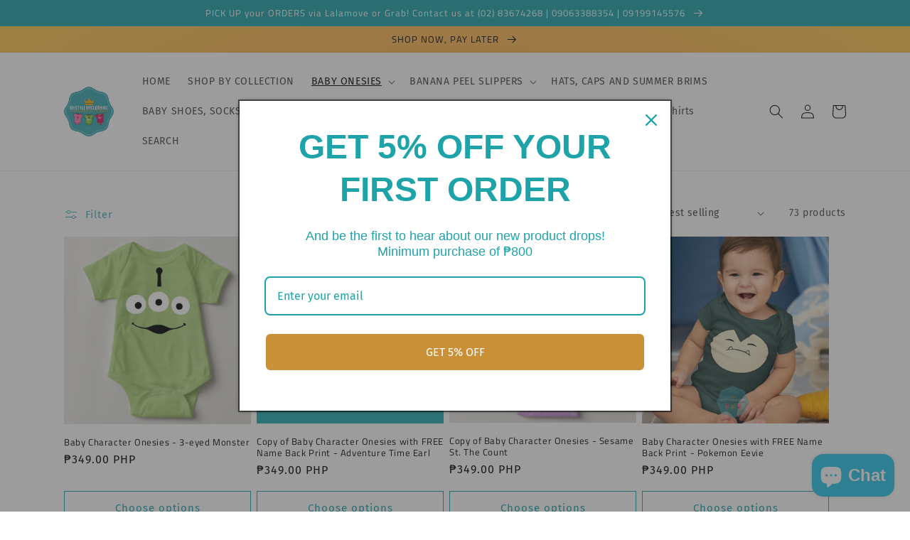

--- FILE ---
content_type: text/html; charset=utf-8
request_url: https://mystylemyclothing.com/collections/baby-character-onesies?page=2
body_size: 46514
content:
<!doctype html>
<html class="no-js" lang="en">
  <head>
    <meta charset="utf-8">
    <meta http-equiv="X-UA-Compatible" content="IE=edge">
    <meta name="viewport" content="width=device-width,initial-scale=1">
    <meta name="theme-color" content="">
    <link rel="canonical" href="https://mystylemyclothing.com/collections/baby-character-onesies?page=2">
    <link rel="preconnect" href="https://cdn.shopify.com" crossorigin><link rel="icon" type="image/png" href="//mystylemyclothing.com/cdn/shop/files/00NEW_TM_LOGO.1.200._d0e91065-7f89-45f7-9ef5-acd482b23781.png?crop=center&height=32&v=1731923472&width=32"><link rel="preconnect" href="https://fonts.shopifycdn.com" crossorigin><title>
      Baby Character Onesies Collection
 &ndash; Page 2 &ndash; MYSTYLEMYCLOTHING™</title>

    

    

<meta property="og:site_name" content="MYSTYLEMYCLOTHING™">
<meta property="og:url" content="https://mystylemyclothing.com/collections/baby-character-onesies?page=2">
<meta property="og:title" content="Baby Character Onesies Collection">
<meta property="og:type" content="website">
<meta property="og:description" content="Shop our selection of affordable baby onesies, baby clothing, essential and health care
CASH ON DELIVERY Nationwide!
SHOP NOW, PAY LATER!
100% Response Rate Customer Service
Contact us
Phone • 02.8367.4268
"><meta property="og:image" content="http://mystylemyclothing.com/cdn/shop/collections/character.jpg?v=1563527413">
  <meta property="og:image:secure_url" content="https://mystylemyclothing.com/cdn/shop/collections/character.jpg?v=1563527413">
  <meta property="og:image:width" content="3264">
  <meta property="og:image:height" content="3264"><meta name="twitter:site" content="@mystylemyclthng"><meta name="twitter:card" content="summary_large_image">
<meta name="twitter:title" content="Baby Character Onesies Collection">
<meta name="twitter:description" content="Shop our selection of affordable baby onesies, baby clothing, essential and health care
CASH ON DELIVERY Nationwide!
SHOP NOW, PAY LATER!
100% Response Rate Customer Service
Contact us
Phone • 02.8367.4268
">


    <script src="//mystylemyclothing.com/cdn/shop/t/14/assets/global.js?v=149496944046504657681670093801" defer="defer"></script>
    <script>window.performance && window.performance.mark && window.performance.mark('shopify.content_for_header.start');</script><meta name="google-site-verification" content="L_kovcmfb1Uz1EioOaJo42yihTVJeu-lKfqY-tdfx_U">
<meta name="google-site-verification" content="U5KNMPje7zWHzX2Uvnel_Q4H29f7Wo9YGpetQJ_zmCE">
<meta id="shopify-digital-wallet" name="shopify-digital-wallet" content="/24694947922/digital_wallets/dialog">
<link rel="alternate" type="application/atom+xml" title="Feed" href="/collections/baby-character-onesies.atom" />
<link rel="prev" href="/collections/baby-character-onesies?page=1">
<link rel="next" href="/collections/baby-character-onesies?page=3">
<link rel="alternate" type="application/json+oembed" href="https://mystylemyclothing.com/collections/baby-character-onesies.oembed?page=2">
<script async="async" src="/checkouts/internal/preloads.js?locale=en-PH"></script>
<script id="shopify-features" type="application/json">{"accessToken":"a2dde8f40649753166db84b768518420","betas":["rich-media-storefront-analytics"],"domain":"mystylemyclothing.com","predictiveSearch":true,"shopId":24694947922,"locale":"en"}</script>
<script>var Shopify = Shopify || {};
Shopify.shop = "mystylemyclothing-shop.myshopify.com";
Shopify.locale = "en";
Shopify.currency = {"active":"PHP","rate":"1.0"};
Shopify.country = "PH";
Shopify.theme = {"name":"Dawn","id":122066436178,"schema_name":"Dawn","schema_version":"7.0.1","theme_store_id":887,"role":"main"};
Shopify.theme.handle = "null";
Shopify.theme.style = {"id":null,"handle":null};
Shopify.cdnHost = "mystylemyclothing.com/cdn";
Shopify.routes = Shopify.routes || {};
Shopify.routes.root = "/";</script>
<script type="module">!function(o){(o.Shopify=o.Shopify||{}).modules=!0}(window);</script>
<script>!function(o){function n(){var o=[];function n(){o.push(Array.prototype.slice.apply(arguments))}return n.q=o,n}var t=o.Shopify=o.Shopify||{};t.loadFeatures=n(),t.autoloadFeatures=n()}(window);</script>
<script id="shop-js-analytics" type="application/json">{"pageType":"collection"}</script>
<script defer="defer" async type="module" src="//mystylemyclothing.com/cdn/shopifycloud/shop-js/modules/v2/client.init-shop-cart-sync_BT-GjEfc.en.esm.js"></script>
<script defer="defer" async type="module" src="//mystylemyclothing.com/cdn/shopifycloud/shop-js/modules/v2/chunk.common_D58fp_Oc.esm.js"></script>
<script defer="defer" async type="module" src="//mystylemyclothing.com/cdn/shopifycloud/shop-js/modules/v2/chunk.modal_xMitdFEc.esm.js"></script>
<script type="module">
  await import("//mystylemyclothing.com/cdn/shopifycloud/shop-js/modules/v2/client.init-shop-cart-sync_BT-GjEfc.en.esm.js");
await import("//mystylemyclothing.com/cdn/shopifycloud/shop-js/modules/v2/chunk.common_D58fp_Oc.esm.js");
await import("//mystylemyclothing.com/cdn/shopifycloud/shop-js/modules/v2/chunk.modal_xMitdFEc.esm.js");

  window.Shopify.SignInWithShop?.initShopCartSync?.({"fedCMEnabled":true,"windoidEnabled":true});

</script>
<script>(function() {
  var isLoaded = false;
  function asyncLoad() {
    if (isLoaded) return;
    isLoaded = true;
    var urls = ["https:\/\/simile.scopemedia.com\/bundle\/widget\/widgetLoader.js?version=28\u0026shop=mystylemyclothing-shop.myshopify.com","https:\/\/simile.scopemedia.com\/bundle\/widget\/bundleItems.js?version=28\u0026shop=mystylemyclothing-shop.myshopify.com","https:\/\/simile.scopemedia.com\/bundle\/widget\/bundleDiscounts.js?version=28\u0026shop=mystylemyclothing-shop.myshopify.com","https:\/\/www.magisto.com\/media\/shopify\/magisto.js?shop=mystylemyclothing-shop.myshopify.com","https:\/\/apps.synctrack.io\/cta-buttons\/\/cta-group-button.js?v=1652242565\u0026shop=mystylemyclothing-shop.myshopify.com","https:\/\/cdn.eggflow.com\/v1\/en_US\/adcoffee.js?init=5d7409b3003d1\u0026track=PageView\u0026app=smartpop\u0026shop=mystylemyclothing-shop.myshopify.com","https:\/\/aivalabs.com\/cta\/?identity=dxOq2vfeHKMgtdctEU19mOXi0xpwS\/lEGmCObwUEdYVsh6bDMgWR6\u0026shop=mystylemyclothing-shop.myshopify.com","\/\/cdn.wishpond.net\/connect.js?merchantId=1495181\u0026writeKey=74598ae8ba3c\u0026shop=mystylemyclothing-shop.myshopify.com","https:\/\/sprt-mws-legacy-files.spur-i-t.com\/nocontactdelivery\/source.js?mw_nocontactdelivery_t=1594930260\u0026shop=mystylemyclothing-shop.myshopify.com","https:\/\/static.dla.group\/free-shipping-user-main.js?shop=mystylemyclothing-shop.myshopify.com","https:\/\/fblogin.zifyapp.com\/js\/frontend\/scripttag-v1.js?shop=mystylemyclothing-shop.myshopify.com","https:\/\/static.free-shipping.app\/free-shipping-user-main.js?shop=mystylemyclothing-shop.myshopify.com","https:\/\/cdncozyantitheft.addons.business\/js\/script_tags\/mystylemyclothing-shop\/mroFuIShl7YJ0gL0yjKagKI9TB5r37NV.js?shop=mystylemyclothing-shop.myshopify.com","https:\/\/size-guides.esc-apps-cdn.com\/1739195895-app.mystylemyclothing-shop.myshopify.com.js?shop=mystylemyclothing-shop.myshopify.com","https:\/\/cdn.hextom.com\/js\/freeshippingbar.js?shop=mystylemyclothing-shop.myshopify.com"];
    for (var i = 0; i < urls.length; i++) {
      var s = document.createElement('script');
      s.type = 'text/javascript';
      s.async = true;
      s.src = urls[i];
      var x = document.getElementsByTagName('script')[0];
      x.parentNode.insertBefore(s, x);
    }
  };
  if(window.attachEvent) {
    window.attachEvent('onload', asyncLoad);
  } else {
    window.addEventListener('load', asyncLoad, false);
  }
})();</script>
<script id="__st">var __st={"a":24694947922,"offset":28800,"reqid":"f889df14-043c-46cf-8f5a-51326ab6e677-1769105073","pageurl":"mystylemyclothing.com\/collections\/baby-character-onesies?page=2","u":"6b8dc63f4a81","p":"collection","rtyp":"collection","rid":138024583250};</script>
<script>window.ShopifyPaypalV4VisibilityTracking = true;</script>
<script id="captcha-bootstrap">!function(){'use strict';const t='contact',e='account',n='new_comment',o=[[t,t],['blogs',n],['comments',n],[t,'customer']],c=[[e,'customer_login'],[e,'guest_login'],[e,'recover_customer_password'],[e,'create_customer']],r=t=>t.map((([t,e])=>`form[action*='/${t}']:not([data-nocaptcha='true']) input[name='form_type'][value='${e}']`)).join(','),a=t=>()=>t?[...document.querySelectorAll(t)].map((t=>t.form)):[];function s(){const t=[...o],e=r(t);return a(e)}const i='password',u='form_key',d=['recaptcha-v3-token','g-recaptcha-response','h-captcha-response',i],f=()=>{try{return window.sessionStorage}catch{return}},m='__shopify_v',_=t=>t.elements[u];function p(t,e,n=!1){try{const o=window.sessionStorage,c=JSON.parse(o.getItem(e)),{data:r}=function(t){const{data:e,action:n}=t;return t[m]||n?{data:e,action:n}:{data:t,action:n}}(c);for(const[e,n]of Object.entries(r))t.elements[e]&&(t.elements[e].value=n);n&&o.removeItem(e)}catch(o){console.error('form repopulation failed',{error:o})}}const l='form_type',E='cptcha';function T(t){t.dataset[E]=!0}const w=window,h=w.document,L='Shopify',v='ce_forms',y='captcha';let A=!1;((t,e)=>{const n=(g='f06e6c50-85a8-45c8-87d0-21a2b65856fe',I='https://cdn.shopify.com/shopifycloud/storefront-forms-hcaptcha/ce_storefront_forms_captcha_hcaptcha.v1.5.2.iife.js',D={infoText:'Protected by hCaptcha',privacyText:'Privacy',termsText:'Terms'},(t,e,n)=>{const o=w[L][v],c=o.bindForm;if(c)return c(t,g,e,D).then(n);var r;o.q.push([[t,g,e,D],n]),r=I,A||(h.body.append(Object.assign(h.createElement('script'),{id:'captcha-provider',async:!0,src:r})),A=!0)});var g,I,D;w[L]=w[L]||{},w[L][v]=w[L][v]||{},w[L][v].q=[],w[L][y]=w[L][y]||{},w[L][y].protect=function(t,e){n(t,void 0,e),T(t)},Object.freeze(w[L][y]),function(t,e,n,w,h,L){const[v,y,A,g]=function(t,e,n){const i=e?o:[],u=t?c:[],d=[...i,...u],f=r(d),m=r(i),_=r(d.filter((([t,e])=>n.includes(e))));return[a(f),a(m),a(_),s()]}(w,h,L),I=t=>{const e=t.target;return e instanceof HTMLFormElement?e:e&&e.form},D=t=>v().includes(t);t.addEventListener('submit',(t=>{const e=I(t);if(!e)return;const n=D(e)&&!e.dataset.hcaptchaBound&&!e.dataset.recaptchaBound,o=_(e),c=g().includes(e)&&(!o||!o.value);(n||c)&&t.preventDefault(),c&&!n&&(function(t){try{if(!f())return;!function(t){const e=f();if(!e)return;const n=_(t);if(!n)return;const o=n.value;o&&e.removeItem(o)}(t);const e=Array.from(Array(32),(()=>Math.random().toString(36)[2])).join('');!function(t,e){_(t)||t.append(Object.assign(document.createElement('input'),{type:'hidden',name:u})),t.elements[u].value=e}(t,e),function(t,e){const n=f();if(!n)return;const o=[...t.querySelectorAll(`input[type='${i}']`)].map((({name:t})=>t)),c=[...d,...o],r={};for(const[a,s]of new FormData(t).entries())c.includes(a)||(r[a]=s);n.setItem(e,JSON.stringify({[m]:1,action:t.action,data:r}))}(t,e)}catch(e){console.error('failed to persist form',e)}}(e),e.submit())}));const S=(t,e)=>{t&&!t.dataset[E]&&(n(t,e.some((e=>e===t))),T(t))};for(const o of['focusin','change'])t.addEventListener(o,(t=>{const e=I(t);D(e)&&S(e,y())}));const B=e.get('form_key'),M=e.get(l),P=B&&M;t.addEventListener('DOMContentLoaded',(()=>{const t=y();if(P)for(const e of t)e.elements[l].value===M&&p(e,B);[...new Set([...A(),...v().filter((t=>'true'===t.dataset.shopifyCaptcha))])].forEach((e=>S(e,t)))}))}(h,new URLSearchParams(w.location.search),n,t,e,['guest_login'])})(!0,!0)}();</script>
<script integrity="sha256-4kQ18oKyAcykRKYeNunJcIwy7WH5gtpwJnB7kiuLZ1E=" data-source-attribution="shopify.loadfeatures" defer="defer" src="//mystylemyclothing.com/cdn/shopifycloud/storefront/assets/storefront/load_feature-a0a9edcb.js" crossorigin="anonymous"></script>
<script data-source-attribution="shopify.dynamic_checkout.dynamic.init">var Shopify=Shopify||{};Shopify.PaymentButton=Shopify.PaymentButton||{isStorefrontPortableWallets:!0,init:function(){window.Shopify.PaymentButton.init=function(){};var t=document.createElement("script");t.src="https://mystylemyclothing.com/cdn/shopifycloud/portable-wallets/latest/portable-wallets.en.js",t.type="module",document.head.appendChild(t)}};
</script>
<script data-source-attribution="shopify.dynamic_checkout.buyer_consent">
  function portableWalletsHideBuyerConsent(e){var t=document.getElementById("shopify-buyer-consent"),n=document.getElementById("shopify-subscription-policy-button");t&&n&&(t.classList.add("hidden"),t.setAttribute("aria-hidden","true"),n.removeEventListener("click",e))}function portableWalletsShowBuyerConsent(e){var t=document.getElementById("shopify-buyer-consent"),n=document.getElementById("shopify-subscription-policy-button");t&&n&&(t.classList.remove("hidden"),t.removeAttribute("aria-hidden"),n.addEventListener("click",e))}window.Shopify?.PaymentButton&&(window.Shopify.PaymentButton.hideBuyerConsent=portableWalletsHideBuyerConsent,window.Shopify.PaymentButton.showBuyerConsent=portableWalletsShowBuyerConsent);
</script>
<script data-source-attribution="shopify.dynamic_checkout.cart.bootstrap">document.addEventListener("DOMContentLoaded",(function(){function t(){return document.querySelector("shopify-accelerated-checkout-cart, shopify-accelerated-checkout")}if(t())Shopify.PaymentButton.init();else{new MutationObserver((function(e,n){t()&&(Shopify.PaymentButton.init(),n.disconnect())})).observe(document.body,{childList:!0,subtree:!0})}}));
</script>
<script id='scb4127' type='text/javascript' async='' src='https://mystylemyclothing.com/cdn/shopifycloud/privacy-banner/storefront-banner.js'></script><script id="sections-script" data-sections="header,footer" defer="defer" src="//mystylemyclothing.com/cdn/shop/t/14/compiled_assets/scripts.js?v=1460"></script>
<script>window.performance && window.performance.mark && window.performance.mark('shopify.content_for_header.end');</script>


    <style data-shopify>
      @font-face {
  font-family: "Fira Sans";
  font-weight: 400;
  font-style: normal;
  font-display: swap;
  src: url("//mystylemyclothing.com/cdn/fonts/fira_sans/firasans_n4.2bbe25c7eff81f2190328b1f4c09fff694a30391.woff2") format("woff2"),
       url("//mystylemyclothing.com/cdn/fonts/fira_sans/firasans_n4.3080da6df53473deabf85f231151766e88fe58e5.woff") format("woff");
}

      @font-face {
  font-family: "Fira Sans";
  font-weight: 700;
  font-style: normal;
  font-display: swap;
  src: url("//mystylemyclothing.com/cdn/fonts/fira_sans/firasans_n7.cc8dbbaa3add99fa3b5746d1e0ac6304aad5a265.woff2") format("woff2"),
       url("//mystylemyclothing.com/cdn/fonts/fira_sans/firasans_n7.ec664a82413800dfe65a9cde8547a4b8bd643b08.woff") format("woff");
}

      @font-face {
  font-family: "Fira Sans";
  font-weight: 400;
  font-style: italic;
  font-display: swap;
  src: url("//mystylemyclothing.com/cdn/fonts/fira_sans/firasans_i4.c80c323ec965c58e05ab85d436c872a499b8b684.woff2") format("woff2"),
       url("//mystylemyclothing.com/cdn/fonts/fira_sans/firasans_i4.4a2d82e939dfe1cd2fff5fc4411d982dee96dce7.woff") format("woff");
}

      @font-face {
  font-family: "Fira Sans";
  font-weight: 700;
  font-style: italic;
  font-display: swap;
  src: url("//mystylemyclothing.com/cdn/fonts/fira_sans/firasans_i7.a949787ab1c615cf91b95a6e513021199c64f31e.woff2") format("woff2"),
       url("//mystylemyclothing.com/cdn/fonts/fira_sans/firasans_i7.799cab282970134691125391a3ab6bd6bc1306c6.woff") format("woff");
}

      @font-face {
  font-family: "Titillium Web";
  font-weight: 400;
  font-style: normal;
  font-display: swap;
  src: url("//mystylemyclothing.com/cdn/fonts/titillium_web/titilliumweb_n4.dc3610b1c7b7eb152fc1ddefb77e83a0b84386b3.woff2") format("woff2"),
       url("//mystylemyclothing.com/cdn/fonts/titillium_web/titilliumweb_n4.24dc69d5a89277f2854e112bddfd2c5420fd3973.woff") format("woff");
}


      :root {
        --font-body-family: "Fira Sans", sans-serif;
        --font-body-style: normal;
        --font-body-weight: 400;
        --font-body-weight-bold: 700;

        --font-heading-family: "Titillium Web", sans-serif;
        --font-heading-style: normal;
        --font-heading-weight: 400;

        --font-body-scale: 1.0;
        --font-heading-scale: 1.0;

        --color-base-text: 0, 0, 0;
        --color-shadow: 0, 0, 0;
        --color-base-background-1: 255, 255, 255;
        --color-base-background-2: 216, 172, 222;
        --color-base-solid-button-labels: 255, 255, 255;
        --color-base-outline-button-labels: 30, 163, 169;
        --color-base-accent-1: 30, 163, 169;
        --color-base-accent-2: 30, 163, 169;
        --payment-terms-background-color: #ffffff;

        --gradient-base-background-1: #ffffff;
        --gradient-base-background-2: radial-gradient(rgba(255, 154, 98, 1), rgba(255, 204, 75, 1) 100%);
        --gradient-base-accent-1: #1ea3a9;
        --gradient-base-accent-2: #1ea3a9;

        --media-padding: px;
        --media-border-opacity: 0.05;
        --media-border-width: 1px;
        --media-radius: 0px;
        --media-shadow-opacity: 0.0;
        --media-shadow-horizontal-offset: 0px;
        --media-shadow-vertical-offset: 4px;
        --media-shadow-blur-radius: 5px;
        --media-shadow-visible: 0;

        --page-width: 120rem;
        --page-width-margin: 0rem;

        --product-card-image-padding: 0.0rem;
        --product-card-corner-radius: 0.0rem;
        --product-card-text-alignment: left;
        --product-card-border-width: 0.0rem;
        --product-card-border-opacity: 0.1;
        --product-card-shadow-opacity: 0.0;
        --product-card-shadow-visible: 0;
        --product-card-shadow-horizontal-offset: 0.0rem;
        --product-card-shadow-vertical-offset: 0.4rem;
        --product-card-shadow-blur-radius: 0.5rem;

        --collection-card-image-padding: 0.0rem;
        --collection-card-corner-radius: 0.0rem;
        --collection-card-text-alignment: left;
        --collection-card-border-width: 0.0rem;
        --collection-card-border-opacity: 0.1;
        --collection-card-shadow-opacity: 0.0;
        --collection-card-shadow-visible: 0;
        --collection-card-shadow-horizontal-offset: 0.0rem;
        --collection-card-shadow-vertical-offset: 0.4rem;
        --collection-card-shadow-blur-radius: 0.5rem;

        --blog-card-image-padding: 0.0rem;
        --blog-card-corner-radius: 0.0rem;
        --blog-card-text-alignment: left;
        --blog-card-border-width: 0.0rem;
        --blog-card-border-opacity: 0.1;
        --blog-card-shadow-opacity: 0.0;
        --blog-card-shadow-visible: 0;
        --blog-card-shadow-horizontal-offset: 0.0rem;
        --blog-card-shadow-vertical-offset: 0.4rem;
        --blog-card-shadow-blur-radius: 0.5rem;

        --badge-corner-radius: 4.0rem;

        --popup-border-width: 1px;
        --popup-border-opacity: 0.1;
        --popup-corner-radius: 0px;
        --popup-shadow-opacity: 0.0;
        --popup-shadow-horizontal-offset: 0px;
        --popup-shadow-vertical-offset: 4px;
        --popup-shadow-blur-radius: 5px;

        --drawer-border-width: 1px;
        --drawer-border-opacity: 0.1;
        --drawer-shadow-opacity: 0.0;
        --drawer-shadow-horizontal-offset: 0px;
        --drawer-shadow-vertical-offset: 4px;
        --drawer-shadow-blur-radius: 5px;

        --spacing-sections-desktop: 0px;
        --spacing-sections-mobile: 0px;

        --grid-desktop-vertical-spacing: 8px;
        --grid-desktop-horizontal-spacing: 8px;
        --grid-mobile-vertical-spacing: 4px;
        --grid-mobile-horizontal-spacing: 4px;

        --text-boxes-border-opacity: 0.1;
        --text-boxes-border-width: 0px;
        --text-boxes-radius: 0px;
        --text-boxes-shadow-opacity: 0.0;
        --text-boxes-shadow-visible: 0;
        --text-boxes-shadow-horizontal-offset: 0px;
        --text-boxes-shadow-vertical-offset: 4px;
        --text-boxes-shadow-blur-radius: 5px;

        --buttons-radius: 0px;
        --buttons-radius-outset: 0px;
        --buttons-border-width: 1px;
        --buttons-border-opacity: 1.0;
        --buttons-shadow-opacity: 0.0;
        --buttons-shadow-visible: 0;
        --buttons-shadow-horizontal-offset: 0px;
        --buttons-shadow-vertical-offset: 4px;
        --buttons-shadow-blur-radius: 5px;
        --buttons-border-offset: 0px;

        --inputs-radius: 0px;
        --inputs-border-width: 1px;
        --inputs-border-opacity: 0.55;
        --inputs-shadow-opacity: 0.0;
        --inputs-shadow-horizontal-offset: 0px;
        --inputs-margin-offset: 0px;
        --inputs-shadow-vertical-offset: 4px;
        --inputs-shadow-blur-radius: 5px;
        --inputs-radius-outset: 0px;

        --variant-pills-radius: 40px;
        --variant-pills-border-width: 1px;
        --variant-pills-border-opacity: 0.55;
        --variant-pills-shadow-opacity: 0.0;
        --variant-pills-shadow-horizontal-offset: 0px;
        --variant-pills-shadow-vertical-offset: 4px;
        --variant-pills-shadow-blur-radius: 5px;
      }

      *,
      *::before,
      *::after {
        box-sizing: inherit;
      }

      html {
        box-sizing: border-box;
        font-size: calc(var(--font-body-scale) * 62.5%);
        height: 100%;
      }

      body {
        display: grid;
        grid-template-rows: auto auto 1fr auto;
        grid-template-columns: 100%;
        min-height: 100%;
        margin: 0;
        font-size: 1.5rem;
        letter-spacing: 0.06rem;
        line-height: calc(1 + 0.8 / var(--font-body-scale));
        font-family: var(--font-body-family);
        font-style: var(--font-body-style);
        font-weight: var(--font-body-weight);
      }

      @media screen and (min-width: 750px) {
        body {
          font-size: 1.6rem;
        }
      }
    </style>

    <link href="//mystylemyclothing.com/cdn/shop/t/14/assets/base.css?v=88290808517547527771670093803" rel="stylesheet" type="text/css" media="all" />
<link rel="preload" as="font" href="//mystylemyclothing.com/cdn/fonts/fira_sans/firasans_n4.2bbe25c7eff81f2190328b1f4c09fff694a30391.woff2" type="font/woff2" crossorigin><link rel="preload" as="font" href="//mystylemyclothing.com/cdn/fonts/titillium_web/titilliumweb_n4.dc3610b1c7b7eb152fc1ddefb77e83a0b84386b3.woff2" type="font/woff2" crossorigin><link rel="stylesheet" href="//mystylemyclothing.com/cdn/shop/t/14/assets/component-predictive-search.css?v=83512081251802922551670093800" media="print" onload="this.media='all'"><script>document.documentElement.className = document.documentElement.className.replace('no-js', 'js');
    if (Shopify.designMode) {
      document.documentElement.classList.add('shopify-design-mode');
    }
    </script>
  
  











  <script src="//mystylemyclothing.com/cdn/shop/t/14/assets/qikify-auto-hide.js?v=100155469330614306991670153087" type="text/javascript"></script>
<!-- BEGIN app block: shopify://apps/judge-me-reviews/blocks/judgeme_core/61ccd3b1-a9f2-4160-9fe9-4fec8413e5d8 --><!-- Start of Judge.me Core -->






<link rel="dns-prefetch" href="https://cdnwidget.judge.me">
<link rel="dns-prefetch" href="https://cdn.judge.me">
<link rel="dns-prefetch" href="https://cdn1.judge.me">
<link rel="dns-prefetch" href="https://api.judge.me">

<script data-cfasync='false' class='jdgm-settings-script'>window.jdgmSettings={"pagination":5,"disable_web_reviews":false,"badge_no_review_text":"No reviews","badge_n_reviews_text":"{{ n }} review/reviews","hide_badge_preview_if_no_reviews":true,"badge_hide_text":false,"enforce_center_preview_badge":false,"widget_title":"Customer Reviews","widget_open_form_text":"Write a review","widget_close_form_text":"Cancel review","widget_refresh_page_text":"Refresh page","widget_summary_text":"Based on {{ number_of_reviews }} review/reviews","widget_no_review_text":"Be the first to write a review","widget_name_field_text":"Display name","widget_verified_name_field_text":"Verified Name (public)","widget_name_placeholder_text":"Display name","widget_required_field_error_text":"This field is required.","widget_email_field_text":"Email address","widget_verified_email_field_text":"Verified Email (private, can not be edited)","widget_email_placeholder_text":"Your email address","widget_email_field_error_text":"Please enter a valid email address.","widget_rating_field_text":"Rating","widget_review_title_field_text":"Review Title","widget_review_title_placeholder_text":"Give your review a title","widget_review_body_field_text":"Review content","widget_review_body_placeholder_text":"Start writing here...","widget_pictures_field_text":"Picture/Video (optional)","widget_submit_review_text":"Submit Review","widget_submit_verified_review_text":"Submit Verified Review","widget_submit_success_msg_with_auto_publish":"Thank you! Please refresh the page in a few moments to see your review. You can remove or edit your review by logging into \u003ca href='https://judge.me/login' target='_blank' rel='nofollow noopener'\u003eJudge.me\u003c/a\u003e","widget_submit_success_msg_no_auto_publish":"Thank you! Your review will be published as soon as it is approved by the shop admin. You can remove or edit your review by logging into \u003ca href='https://judge.me/login' target='_blank' rel='nofollow noopener'\u003eJudge.me\u003c/a\u003e","widget_show_default_reviews_out_of_total_text":"Showing {{ n_reviews_shown }} out of {{ n_reviews }} reviews.","widget_show_all_link_text":"Show all","widget_show_less_link_text":"Show less","widget_author_said_text":"{{ reviewer_name }} said:","widget_days_text":"{{ n }} days ago","widget_weeks_text":"{{ n }} week/weeks ago","widget_months_text":"{{ n }} month/months ago","widget_years_text":"{{ n }} year/years ago","widget_yesterday_text":"Yesterday","widget_today_text":"Today","widget_replied_text":"\u003e\u003e {{ shop_name }} replied:","widget_read_more_text":"Read more","widget_reviewer_name_as_initial":"","widget_rating_filter_color":"#fbcd0a","widget_rating_filter_see_all_text":"See all reviews","widget_sorting_most_recent_text":"Most Recent","widget_sorting_highest_rating_text":"Highest Rating","widget_sorting_lowest_rating_text":"Lowest Rating","widget_sorting_with_pictures_text":"Only Pictures","widget_sorting_most_helpful_text":"Most Helpful","widget_open_question_form_text":"Ask a question","widget_reviews_subtab_text":"Reviews","widget_questions_subtab_text":"Questions","widget_question_label_text":"Question","widget_answer_label_text":"Answer","widget_question_placeholder_text":"Write your question here","widget_submit_question_text":"Submit Question","widget_question_submit_success_text":"Thank you for your question! We will notify you once it gets answered.","verified_badge_text":"Verified","verified_badge_bg_color":"","verified_badge_text_color":"","verified_badge_placement":"left-of-reviewer-name","widget_review_max_height":"","widget_hide_border":false,"widget_social_share":false,"widget_thumb":false,"widget_review_location_show":false,"widget_location_format":"","all_reviews_include_out_of_store_products":true,"all_reviews_out_of_store_text":"(out of store)","all_reviews_pagination":100,"all_reviews_product_name_prefix_text":"about","enable_review_pictures":true,"enable_question_anwser":false,"widget_theme":"default","review_date_format":"mm/dd/yyyy","default_sort_method":"most-recent","widget_product_reviews_subtab_text":"Product Reviews","widget_shop_reviews_subtab_text":"Shop Reviews","widget_other_products_reviews_text":"Reviews for other products","widget_store_reviews_subtab_text":"Store reviews","widget_no_store_reviews_text":"This store hasn't received any reviews yet","widget_web_restriction_product_reviews_text":"This product hasn't received any reviews yet","widget_no_items_text":"No items found","widget_show_more_text":"Show more","widget_write_a_store_review_text":"Write a Store Review","widget_other_languages_heading":"Reviews in Other Languages","widget_translate_review_text":"Translate review to {{ language }}","widget_translating_review_text":"Translating...","widget_show_original_translation_text":"Show original ({{ language }})","widget_translate_review_failed_text":"Review couldn't be translated.","widget_translate_review_retry_text":"Retry","widget_translate_review_try_again_later_text":"Try again later","show_product_url_for_grouped_product":false,"widget_sorting_pictures_first_text":"Pictures First","show_pictures_on_all_rev_page_mobile":false,"show_pictures_on_all_rev_page_desktop":false,"floating_tab_hide_mobile_install_preference":false,"floating_tab_button_name":"★ Reviews","floating_tab_title":"Let customers speak for us","floating_tab_button_color":"","floating_tab_button_background_color":"","floating_tab_url":"","floating_tab_url_enabled":false,"floating_tab_tab_style":"text","all_reviews_text_badge_text":"Customers rate us {{ shop.metafields.judgeme.all_reviews_rating | round: 1 }}/5 based on {{ shop.metafields.judgeme.all_reviews_count }} reviews.","all_reviews_text_badge_text_branded_style":"{{ shop.metafields.judgeme.all_reviews_rating | round: 1 }} out of 5 stars based on {{ shop.metafields.judgeme.all_reviews_count }} reviews","is_all_reviews_text_badge_a_link":false,"show_stars_for_all_reviews_text_badge":false,"all_reviews_text_badge_url":"","all_reviews_text_style":"branded","all_reviews_text_color_style":"judgeme_brand_color","all_reviews_text_color":"#108474","all_reviews_text_show_jm_brand":true,"featured_carousel_show_header":true,"featured_carousel_title":"Let customers speak for us","testimonials_carousel_title":"Customers are saying","videos_carousel_title":"Real customer stories","cards_carousel_title":"Customers are saying","featured_carousel_count_text":"from {{ n }} reviews","featured_carousel_add_link_to_all_reviews_page":false,"featured_carousel_url":"","featured_carousel_show_images":true,"featured_carousel_autoslide_interval":5,"featured_carousel_arrows_on_the_sides":false,"featured_carousel_height":250,"featured_carousel_width":80,"featured_carousel_image_size":0,"featured_carousel_image_height":250,"featured_carousel_arrow_color":"#eeeeee","verified_count_badge_style":"branded","verified_count_badge_orientation":"horizontal","verified_count_badge_color_style":"judgeme_brand_color","verified_count_badge_color":"#108474","is_verified_count_badge_a_link":false,"verified_count_badge_url":"","verified_count_badge_show_jm_brand":true,"widget_rating_preset_default":5,"widget_first_sub_tab":"product-reviews","widget_show_histogram":true,"widget_histogram_use_custom_color":false,"widget_pagination_use_custom_color":false,"widget_star_use_custom_color":false,"widget_verified_badge_use_custom_color":false,"widget_write_review_use_custom_color":false,"picture_reminder_submit_button":"Upload Pictures","enable_review_videos":true,"mute_video_by_default":false,"widget_sorting_videos_first_text":"Videos First","widget_review_pending_text":"Pending","featured_carousel_items_for_large_screen":5,"social_share_options_order":"Facebook,Twitter","remove_microdata_snippet":false,"disable_json_ld":false,"enable_json_ld_products":false,"preview_badge_show_question_text":false,"preview_badge_no_question_text":"No questions","preview_badge_n_question_text":"{{ number_of_questions }} question/questions","qa_badge_show_icon":false,"qa_badge_position":"same-row","remove_judgeme_branding":false,"widget_add_search_bar":false,"widget_search_bar_placeholder":"Search","widget_sorting_verified_only_text":"Verified only","featured_carousel_theme":"vertical","featured_carousel_show_rating":true,"featured_carousel_show_title":true,"featured_carousel_show_body":true,"featured_carousel_show_date":false,"featured_carousel_show_reviewer":true,"featured_carousel_show_product":false,"featured_carousel_header_background_color":"#108474","featured_carousel_header_text_color":"#ffffff","featured_carousel_name_product_separator":"reviewed","featured_carousel_full_star_background":"#108474","featured_carousel_empty_star_background":"#dadada","featured_carousel_vertical_theme_background":"#f9fafb","featured_carousel_verified_badge_enable":true,"featured_carousel_verified_badge_color":"#108474","featured_carousel_border_style":"round","featured_carousel_review_line_length_limit":3,"featured_carousel_more_reviews_button_text":"Read more reviews","featured_carousel_view_product_button_text":"View product","all_reviews_page_load_reviews_on":"scroll","all_reviews_page_load_more_text":"Load More Reviews","disable_fb_tab_reviews":false,"enable_ajax_cdn_cache":false,"widget_advanced_speed_features":5,"widget_public_name_text":"displayed publicly like","default_reviewer_name":"John Smith","default_reviewer_name_has_non_latin":true,"widget_reviewer_anonymous":"Anonymous","medals_widget_title":"Judge.me Review Medals","medals_widget_background_color":"#f9fafb","medals_widget_position":"footer_all_pages","medals_widget_border_color":"#f9fafb","medals_widget_verified_text_position":"left","medals_widget_use_monochromatic_version":false,"medals_widget_elements_color":"#108474","show_reviewer_avatar":true,"widget_invalid_yt_video_url_error_text":"Not a YouTube video URL","widget_max_length_field_error_text":"Please enter no more than {0} characters.","widget_show_country_flag":false,"widget_show_collected_via_shop_app":true,"widget_verified_by_shop_badge_style":"light","widget_verified_by_shop_text":"Verified by Shop","widget_show_photo_gallery":true,"widget_load_with_code_splitting":true,"widget_ugc_install_preference":false,"widget_ugc_title":"Made by us, Shared by you","widget_ugc_subtitle":"Tag us to see your picture featured in our page","widget_ugc_arrows_color":"#ffffff","widget_ugc_primary_button_text":"Buy Now","widget_ugc_primary_button_background_color":"#108474","widget_ugc_primary_button_text_color":"#ffffff","widget_ugc_primary_button_border_width":"0","widget_ugc_primary_button_border_style":"none","widget_ugc_primary_button_border_color":"#108474","widget_ugc_primary_button_border_radius":"25","widget_ugc_secondary_button_text":"Load More","widget_ugc_secondary_button_background_color":"#ffffff","widget_ugc_secondary_button_text_color":"#108474","widget_ugc_secondary_button_border_width":"2","widget_ugc_secondary_button_border_style":"solid","widget_ugc_secondary_button_border_color":"#108474","widget_ugc_secondary_button_border_radius":"25","widget_ugc_reviews_button_text":"View Reviews","widget_ugc_reviews_button_background_color":"#ffffff","widget_ugc_reviews_button_text_color":"#108474","widget_ugc_reviews_button_border_width":"2","widget_ugc_reviews_button_border_style":"solid","widget_ugc_reviews_button_border_color":"#108474","widget_ugc_reviews_button_border_radius":"25","widget_ugc_reviews_button_link_to":"judgeme-reviews-page","widget_ugc_show_post_date":true,"widget_ugc_max_width":"800","widget_rating_metafield_value_type":true,"widget_primary_color":"#108474","widget_enable_secondary_color":true,"widget_secondary_color":"#edf5f5","widget_summary_average_rating_text":"{{ average_rating }} out of 5","widget_media_grid_title":"Customer photos \u0026 videos","widget_media_grid_see_more_text":"See more","widget_round_style":false,"widget_show_product_medals":true,"widget_verified_by_judgeme_text":"Verified by Judge.me","widget_show_store_medals":true,"widget_verified_by_judgeme_text_in_store_medals":"Verified by Judge.me","widget_media_field_exceed_quantity_message":"Sorry, we can only accept {{ max_media }} for one review.","widget_media_field_exceed_limit_message":"{{ file_name }} is too large, please select a {{ media_type }} less than {{ size_limit }}MB.","widget_review_submitted_text":"Review Submitted!","widget_question_submitted_text":"Question Submitted!","widget_close_form_text_question":"Cancel","widget_write_your_answer_here_text":"Write your answer here","widget_enabled_branded_link":true,"widget_show_collected_by_judgeme":true,"widget_reviewer_name_color":"","widget_write_review_text_color":"","widget_write_review_bg_color":"","widget_collected_by_judgeme_text":"collected by Judge.me","widget_pagination_type":"standard","widget_load_more_text":"Load More","widget_load_more_color":"#108474","widget_full_review_text":"Full Review","widget_read_more_reviews_text":"Read More Reviews","widget_read_questions_text":"Read Questions","widget_questions_and_answers_text":"Questions \u0026 Answers","widget_verified_by_text":"Verified by","widget_verified_text":"Verified","widget_number_of_reviews_text":"{{ number_of_reviews }} reviews","widget_back_button_text":"Back","widget_next_button_text":"Next","widget_custom_forms_filter_button":"Filters","custom_forms_style":"horizontal","widget_show_review_information":true,"how_reviews_are_collected":"How reviews are collected?","widget_show_review_keywords":false,"widget_gdpr_statement":"How we use your data: We'll only contact you about the review you left, and only if necessary. By submitting your review, you agree to Judge.me's \u003ca href='https://judge.me/terms' target='_blank' rel='nofollow noopener'\u003eterms\u003c/a\u003e, \u003ca href='https://judge.me/privacy' target='_blank' rel='nofollow noopener'\u003eprivacy\u003c/a\u003e and \u003ca href='https://judge.me/content-policy' target='_blank' rel='nofollow noopener'\u003econtent\u003c/a\u003e policies.","widget_multilingual_sorting_enabled":false,"widget_translate_review_content_enabled":false,"widget_translate_review_content_method":"manual","popup_widget_review_selection":"automatically_with_pictures","popup_widget_round_border_style":true,"popup_widget_show_title":true,"popup_widget_show_body":true,"popup_widget_show_reviewer":false,"popup_widget_show_product":true,"popup_widget_show_pictures":true,"popup_widget_use_review_picture":true,"popup_widget_show_on_home_page":true,"popup_widget_show_on_product_page":true,"popup_widget_show_on_collection_page":true,"popup_widget_show_on_cart_page":true,"popup_widget_position":"bottom_left","popup_widget_first_review_delay":5,"popup_widget_duration":5,"popup_widget_interval":5,"popup_widget_review_count":5,"popup_widget_hide_on_mobile":true,"review_snippet_widget_round_border_style":true,"review_snippet_widget_card_color":"#FFFFFF","review_snippet_widget_slider_arrows_background_color":"#FFFFFF","review_snippet_widget_slider_arrows_color":"#000000","review_snippet_widget_star_color":"#108474","show_product_variant":false,"all_reviews_product_variant_label_text":"Variant: ","widget_show_verified_branding":true,"widget_ai_summary_title":"Customers say","widget_ai_summary_disclaimer":"AI-powered review summary based on recent customer reviews","widget_show_ai_summary":false,"widget_show_ai_summary_bg":false,"widget_show_review_title_input":true,"redirect_reviewers_invited_via_email":"review_widget","request_store_review_after_product_review":false,"request_review_other_products_in_order":false,"review_form_color_scheme":"default","review_form_corner_style":"square","review_form_star_color":{},"review_form_text_color":"#333333","review_form_background_color":"#ffffff","review_form_field_background_color":"#fafafa","review_form_button_color":{},"review_form_button_text_color":"#ffffff","review_form_modal_overlay_color":"#000000","review_content_screen_title_text":"How would you rate this product?","review_content_introduction_text":"We would love it if you would share a bit about your experience.","store_review_form_title_text":"How would you rate this store?","store_review_form_introduction_text":"We would love it if you would share a bit about your experience.","show_review_guidance_text":true,"one_star_review_guidance_text":"Poor","five_star_review_guidance_text":"Great","customer_information_screen_title_text":"About you","customer_information_introduction_text":"Please tell us more about you.","custom_questions_screen_title_text":"Your experience in more detail","custom_questions_introduction_text":"Here are a few questions to help us understand more about your experience.","review_submitted_screen_title_text":"Thanks for your review!","review_submitted_screen_thank_you_text":"We are processing it and it will appear on the store soon.","review_submitted_screen_email_verification_text":"Please confirm your email by clicking the link we just sent you. This helps us keep reviews authentic.","review_submitted_request_store_review_text":"Would you like to share your experience of shopping with us?","review_submitted_review_other_products_text":"Would you like to review these products?","store_review_screen_title_text":"Would you like to share your experience of shopping with us?","store_review_introduction_text":"We value your feedback and use it to improve. Please share any thoughts or suggestions you have.","reviewer_media_screen_title_picture_text":"Share a picture","reviewer_media_introduction_picture_text":"Upload a photo to support your review.","reviewer_media_screen_title_video_text":"Share a video","reviewer_media_introduction_video_text":"Upload a video to support your review.","reviewer_media_screen_title_picture_or_video_text":"Share a picture or video","reviewer_media_introduction_picture_or_video_text":"Upload a photo or video to support your review.","reviewer_media_youtube_url_text":"Paste your Youtube URL here","advanced_settings_next_step_button_text":"Next","advanced_settings_close_review_button_text":"Close","modal_write_review_flow":false,"write_review_flow_required_text":"Required","write_review_flow_privacy_message_text":"We respect your privacy.","write_review_flow_anonymous_text":"Post review as anonymous","write_review_flow_visibility_text":"This won't be visible to other customers.","write_review_flow_multiple_selection_help_text":"Select as many as you like","write_review_flow_single_selection_help_text":"Select one option","write_review_flow_required_field_error_text":"This field is required","write_review_flow_invalid_email_error_text":"Please enter a valid email address","write_review_flow_max_length_error_text":"Max. {{ max_length }} characters.","write_review_flow_media_upload_text":"\u003cb\u003eClick to upload\u003c/b\u003e or drag and drop","write_review_flow_gdpr_statement":"We'll only contact you about your review if necessary. By submitting your review, you agree to our \u003ca href='https://judge.me/terms' target='_blank' rel='nofollow noopener'\u003eterms and conditions\u003c/a\u003e and \u003ca href='https://judge.me/privacy' target='_blank' rel='nofollow noopener'\u003eprivacy policy\u003c/a\u003e.","rating_only_reviews_enabled":false,"show_negative_reviews_help_screen":false,"new_review_flow_help_screen_rating_threshold":3,"negative_review_resolution_screen_title_text":"Tell us more","negative_review_resolution_text":"Your experience matters to us. If there were issues with your purchase, we're here to help. Feel free to reach out to us, we'd love the opportunity to make things right.","negative_review_resolution_button_text":"Contact us","negative_review_resolution_proceed_with_review_text":"Leave a review","negative_review_resolution_subject":"Issue with purchase from {{ shop_name }}.{{ order_name }}","preview_badge_collection_page_install_status":false,"widget_review_custom_css":"","preview_badge_custom_css":"","preview_badge_stars_count":"5-stars","featured_carousel_custom_css":"","floating_tab_custom_css":"","all_reviews_widget_custom_css":"","medals_widget_custom_css":"","verified_badge_custom_css":"","all_reviews_text_custom_css":"","transparency_badges_collected_via_store_invite":false,"transparency_badges_from_another_provider":false,"transparency_badges_collected_from_store_visitor":false,"transparency_badges_collected_by_verified_review_provider":false,"transparency_badges_earned_reward":false,"transparency_badges_collected_via_store_invite_text":"Review collected via store invitation","transparency_badges_from_another_provider_text":"Review collected from another provider","transparency_badges_collected_from_store_visitor_text":"Review collected from a store visitor","transparency_badges_written_in_google_text":"Review written in Google","transparency_badges_written_in_etsy_text":"Review written in Etsy","transparency_badges_written_in_shop_app_text":"Review written in Shop App","transparency_badges_earned_reward_text":"Review earned a reward for future purchase","product_review_widget_per_page":10,"widget_store_review_label_text":"Review about the store","checkout_comment_extension_title_on_product_page":"Customer Comments","checkout_comment_extension_num_latest_comment_show":5,"checkout_comment_extension_format":"name_and_timestamp","checkout_comment_customer_name":"last_initial","checkout_comment_comment_notification":true,"preview_badge_collection_page_install_preference":false,"preview_badge_home_page_install_preference":false,"preview_badge_product_page_install_preference":false,"review_widget_install_preference":"","review_carousel_install_preference":false,"floating_reviews_tab_install_preference":"none","verified_reviews_count_badge_install_preference":false,"all_reviews_text_install_preference":false,"review_widget_best_location":false,"judgeme_medals_install_preference":false,"review_widget_revamp_enabled":false,"review_widget_qna_enabled":false,"review_widget_header_theme":"minimal","review_widget_widget_title_enabled":true,"review_widget_header_text_size":"medium","review_widget_header_text_weight":"regular","review_widget_average_rating_style":"compact","review_widget_bar_chart_enabled":true,"review_widget_bar_chart_type":"numbers","review_widget_bar_chart_style":"standard","review_widget_expanded_media_gallery_enabled":false,"review_widget_reviews_section_theme":"standard","review_widget_image_style":"thumbnails","review_widget_review_image_ratio":"square","review_widget_stars_size":"medium","review_widget_verified_badge":"standard_text","review_widget_review_title_text_size":"medium","review_widget_review_text_size":"medium","review_widget_review_text_length":"medium","review_widget_number_of_columns_desktop":3,"review_widget_carousel_transition_speed":5,"review_widget_custom_questions_answers_display":"always","review_widget_button_text_color":"#FFFFFF","review_widget_text_color":"#000000","review_widget_lighter_text_color":"#7B7B7B","review_widget_corner_styling":"soft","review_widget_review_word_singular":"review","review_widget_review_word_plural":"reviews","review_widget_voting_label":"Helpful?","review_widget_shop_reply_label":"Reply from {{ shop_name }}:","review_widget_filters_title":"Filters","qna_widget_question_word_singular":"Question","qna_widget_question_word_plural":"Questions","qna_widget_answer_reply_label":"Answer from {{ answerer_name }}:","qna_content_screen_title_text":"Ask a question about this product","qna_widget_question_required_field_error_text":"Please enter your question.","qna_widget_flow_gdpr_statement":"We'll only contact you about your question if necessary. By submitting your question, you agree to our \u003ca href='https://judge.me/terms' target='_blank' rel='nofollow noopener'\u003eterms and conditions\u003c/a\u003e and \u003ca href='https://judge.me/privacy' target='_blank' rel='nofollow noopener'\u003eprivacy policy\u003c/a\u003e.","qna_widget_question_submitted_text":"Thanks for your question!","qna_widget_close_form_text_question":"Close","qna_widget_question_submit_success_text":"We’ll notify you by email when your question is answered.","all_reviews_widget_v2025_enabled":false,"all_reviews_widget_v2025_header_theme":"default","all_reviews_widget_v2025_widget_title_enabled":true,"all_reviews_widget_v2025_header_text_size":"medium","all_reviews_widget_v2025_header_text_weight":"regular","all_reviews_widget_v2025_average_rating_style":"compact","all_reviews_widget_v2025_bar_chart_enabled":true,"all_reviews_widget_v2025_bar_chart_type":"numbers","all_reviews_widget_v2025_bar_chart_style":"standard","all_reviews_widget_v2025_expanded_media_gallery_enabled":false,"all_reviews_widget_v2025_show_store_medals":true,"all_reviews_widget_v2025_show_photo_gallery":true,"all_reviews_widget_v2025_show_review_keywords":false,"all_reviews_widget_v2025_show_ai_summary":false,"all_reviews_widget_v2025_show_ai_summary_bg":false,"all_reviews_widget_v2025_add_search_bar":false,"all_reviews_widget_v2025_default_sort_method":"most-recent","all_reviews_widget_v2025_reviews_per_page":10,"all_reviews_widget_v2025_reviews_section_theme":"default","all_reviews_widget_v2025_image_style":"thumbnails","all_reviews_widget_v2025_review_image_ratio":"square","all_reviews_widget_v2025_stars_size":"medium","all_reviews_widget_v2025_verified_badge":"bold_badge","all_reviews_widget_v2025_review_title_text_size":"medium","all_reviews_widget_v2025_review_text_size":"medium","all_reviews_widget_v2025_review_text_length":"medium","all_reviews_widget_v2025_number_of_columns_desktop":3,"all_reviews_widget_v2025_carousel_transition_speed":5,"all_reviews_widget_v2025_custom_questions_answers_display":"always","all_reviews_widget_v2025_show_product_variant":false,"all_reviews_widget_v2025_show_reviewer_avatar":true,"all_reviews_widget_v2025_reviewer_name_as_initial":"","all_reviews_widget_v2025_review_location_show":false,"all_reviews_widget_v2025_location_format":"","all_reviews_widget_v2025_show_country_flag":false,"all_reviews_widget_v2025_verified_by_shop_badge_style":"light","all_reviews_widget_v2025_social_share":false,"all_reviews_widget_v2025_social_share_options_order":"Facebook,Twitter,LinkedIn,Pinterest","all_reviews_widget_v2025_pagination_type":"standard","all_reviews_widget_v2025_button_text_color":"#FFFFFF","all_reviews_widget_v2025_text_color":"#000000","all_reviews_widget_v2025_lighter_text_color":"#7B7B7B","all_reviews_widget_v2025_corner_styling":"soft","all_reviews_widget_v2025_title":"Customer reviews","all_reviews_widget_v2025_ai_summary_title":"Customers say about this store","all_reviews_widget_v2025_no_review_text":"Be the first to write a review","platform":"shopify","branding_url":"https://app.judge.me/reviews","branding_text":"Powered by Judge.me","locale":"en","reply_name":"MYSTYLEMYCLOTHING™","widget_version":"3.0","footer":true,"autopublish":true,"review_dates":true,"enable_custom_form":false,"shop_locale":"en","enable_multi_locales_translations":false,"show_review_title_input":true,"review_verification_email_status":"always","can_be_branded":false,"reply_name_text":"MYSTYLEMYCLOTHING™"};</script> <style class='jdgm-settings-style'>﻿.jdgm-xx{left:0}:root{--jdgm-primary-color: #108474;--jdgm-secondary-color: #edf5f5;--jdgm-star-color: #108474;--jdgm-write-review-text-color: white;--jdgm-write-review-bg-color: #108474;--jdgm-paginate-color: #108474;--jdgm-border-radius: 0;--jdgm-reviewer-name-color: #108474}.jdgm-histogram__bar-content{background-color:#108474}.jdgm-rev[data-verified-buyer=true] .jdgm-rev__icon.jdgm-rev__icon:after,.jdgm-rev__buyer-badge.jdgm-rev__buyer-badge{color:white;background-color:#108474}.jdgm-review-widget--small .jdgm-gallery.jdgm-gallery .jdgm-gallery__thumbnail-link:nth-child(8) .jdgm-gallery__thumbnail-wrapper.jdgm-gallery__thumbnail-wrapper:before{content:"See more"}@media only screen and (min-width: 768px){.jdgm-gallery.jdgm-gallery .jdgm-gallery__thumbnail-link:nth-child(8) .jdgm-gallery__thumbnail-wrapper.jdgm-gallery__thumbnail-wrapper:before{content:"See more"}}.jdgm-prev-badge[data-average-rating='0.00']{display:none !important}.jdgm-author-all-initials{display:none !important}.jdgm-author-last-initial{display:none !important}.jdgm-rev-widg__title{visibility:hidden}.jdgm-rev-widg__summary-text{visibility:hidden}.jdgm-prev-badge__text{visibility:hidden}.jdgm-rev__prod-link-prefix:before{content:'about'}.jdgm-rev__variant-label:before{content:'Variant: '}.jdgm-rev__out-of-store-text:before{content:'(out of store)'}@media only screen and (min-width: 768px){.jdgm-rev__pics .jdgm-rev_all-rev-page-picture-separator,.jdgm-rev__pics .jdgm-rev__product-picture{display:none}}@media only screen and (max-width: 768px){.jdgm-rev__pics .jdgm-rev_all-rev-page-picture-separator,.jdgm-rev__pics .jdgm-rev__product-picture{display:none}}.jdgm-preview-badge[data-template="product"]{display:none !important}.jdgm-preview-badge[data-template="collection"]{display:none !important}.jdgm-preview-badge[data-template="index"]{display:none !important}.jdgm-review-widget[data-from-snippet="true"]{display:none !important}.jdgm-verified-count-badget[data-from-snippet="true"]{display:none !important}.jdgm-carousel-wrapper[data-from-snippet="true"]{display:none !important}.jdgm-all-reviews-text[data-from-snippet="true"]{display:none !important}.jdgm-medals-section[data-from-snippet="true"]{display:none !important}.jdgm-ugc-media-wrapper[data-from-snippet="true"]{display:none !important}.jdgm-rev__transparency-badge[data-badge-type="review_collected_via_store_invitation"]{display:none !important}.jdgm-rev__transparency-badge[data-badge-type="review_collected_from_another_provider"]{display:none !important}.jdgm-rev__transparency-badge[data-badge-type="review_collected_from_store_visitor"]{display:none !important}.jdgm-rev__transparency-badge[data-badge-type="review_written_in_etsy"]{display:none !important}.jdgm-rev__transparency-badge[data-badge-type="review_written_in_google_business"]{display:none !important}.jdgm-rev__transparency-badge[data-badge-type="review_written_in_shop_app"]{display:none !important}.jdgm-rev__transparency-badge[data-badge-type="review_earned_for_future_purchase"]{display:none !important}.jdgm-review-snippet-widget .jdgm-rev-snippet-widget__cards-container .jdgm-rev-snippet-card{border-radius:8px;background:#fff}.jdgm-review-snippet-widget .jdgm-rev-snippet-widget__cards-container .jdgm-rev-snippet-card__rev-rating .jdgm-star{color:#108474}.jdgm-review-snippet-widget .jdgm-rev-snippet-widget__prev-btn,.jdgm-review-snippet-widget .jdgm-rev-snippet-widget__next-btn{border-radius:50%;background:#fff}.jdgm-review-snippet-widget .jdgm-rev-snippet-widget__prev-btn>svg,.jdgm-review-snippet-widget .jdgm-rev-snippet-widget__next-btn>svg{fill:#000}.jdgm-full-rev-modal.rev-snippet-widget .jm-mfp-container .jm-mfp-content,.jdgm-full-rev-modal.rev-snippet-widget .jm-mfp-container .jdgm-full-rev__icon,.jdgm-full-rev-modal.rev-snippet-widget .jm-mfp-container .jdgm-full-rev__pic-img,.jdgm-full-rev-modal.rev-snippet-widget .jm-mfp-container .jdgm-full-rev__reply{border-radius:8px}.jdgm-full-rev-modal.rev-snippet-widget .jm-mfp-container .jdgm-full-rev[data-verified-buyer="true"] .jdgm-full-rev__icon::after{border-radius:8px}.jdgm-full-rev-modal.rev-snippet-widget .jm-mfp-container .jdgm-full-rev .jdgm-rev__buyer-badge{border-radius:calc( 8px / 2 )}.jdgm-full-rev-modal.rev-snippet-widget .jm-mfp-container .jdgm-full-rev .jdgm-full-rev__replier::before{content:'MYSTYLEMYCLOTHING™'}.jdgm-full-rev-modal.rev-snippet-widget .jm-mfp-container .jdgm-full-rev .jdgm-full-rev__product-button{border-radius:calc( 8px * 6 )}
</style> <style class='jdgm-settings-style'></style>

  
  
  
  <style class='jdgm-miracle-styles'>
  @-webkit-keyframes jdgm-spin{0%{-webkit-transform:rotate(0deg);-ms-transform:rotate(0deg);transform:rotate(0deg)}100%{-webkit-transform:rotate(359deg);-ms-transform:rotate(359deg);transform:rotate(359deg)}}@keyframes jdgm-spin{0%{-webkit-transform:rotate(0deg);-ms-transform:rotate(0deg);transform:rotate(0deg)}100%{-webkit-transform:rotate(359deg);-ms-transform:rotate(359deg);transform:rotate(359deg)}}@font-face{font-family:'JudgemeStar';src:url("[data-uri]") format("woff");font-weight:normal;font-style:normal}.jdgm-star{font-family:'JudgemeStar';display:inline !important;text-decoration:none !important;padding:0 4px 0 0 !important;margin:0 !important;font-weight:bold;opacity:1;-webkit-font-smoothing:antialiased;-moz-osx-font-smoothing:grayscale}.jdgm-star:hover{opacity:1}.jdgm-star:last-of-type{padding:0 !important}.jdgm-star.jdgm--on:before{content:"\e000"}.jdgm-star.jdgm--off:before{content:"\e001"}.jdgm-star.jdgm--half:before{content:"\e002"}.jdgm-widget *{margin:0;line-height:1.4;-webkit-box-sizing:border-box;-moz-box-sizing:border-box;box-sizing:border-box;-webkit-overflow-scrolling:touch}.jdgm-hidden{display:none !important;visibility:hidden !important}.jdgm-temp-hidden{display:none}.jdgm-spinner{width:40px;height:40px;margin:auto;border-radius:50%;border-top:2px solid #eee;border-right:2px solid #eee;border-bottom:2px solid #eee;border-left:2px solid #ccc;-webkit-animation:jdgm-spin 0.8s infinite linear;animation:jdgm-spin 0.8s infinite linear}.jdgm-prev-badge{display:block !important}

</style>


  
  
   


<script data-cfasync='false' class='jdgm-script'>
!function(e){window.jdgm=window.jdgm||{},jdgm.CDN_HOST="https://cdnwidget.judge.me/",jdgm.CDN_HOST_ALT="https://cdn2.judge.me/cdn/widget_frontend/",jdgm.API_HOST="https://api.judge.me/",jdgm.CDN_BASE_URL="https://cdn.shopify.com/extensions/019be6a6-320f-7c73-92c7-4f8bef39e89f/judgeme-extensions-312/assets/",
jdgm.docReady=function(d){(e.attachEvent?"complete"===e.readyState:"loading"!==e.readyState)?
setTimeout(d,0):e.addEventListener("DOMContentLoaded",d)},jdgm.loadCSS=function(d,t,o,a){
!o&&jdgm.loadCSS.requestedUrls.indexOf(d)>=0||(jdgm.loadCSS.requestedUrls.push(d),
(a=e.createElement("link")).rel="stylesheet",a.class="jdgm-stylesheet",a.media="nope!",
a.href=d,a.onload=function(){this.media="all",t&&setTimeout(t)},e.body.appendChild(a))},
jdgm.loadCSS.requestedUrls=[],jdgm.loadJS=function(e,d){var t=new XMLHttpRequest;
t.onreadystatechange=function(){4===t.readyState&&(Function(t.response)(),d&&d(t.response))},
t.open("GET",e),t.onerror=function(){if(e.indexOf(jdgm.CDN_HOST)===0&&jdgm.CDN_HOST_ALT!==jdgm.CDN_HOST){var f=e.replace(jdgm.CDN_HOST,jdgm.CDN_HOST_ALT);jdgm.loadJS(f,d)}},t.send()},jdgm.docReady((function(){(window.jdgmLoadCSS||e.querySelectorAll(
".jdgm-widget, .jdgm-all-reviews-page").length>0)&&(jdgmSettings.widget_load_with_code_splitting?
parseFloat(jdgmSettings.widget_version)>=3?jdgm.loadCSS(jdgm.CDN_HOST+"widget_v3/base.css"):
jdgm.loadCSS(jdgm.CDN_HOST+"widget/base.css"):jdgm.loadCSS(jdgm.CDN_HOST+"shopify_v2.css"),
jdgm.loadJS(jdgm.CDN_HOST+"loa"+"der.js"))}))}(document);
</script>
<noscript><link rel="stylesheet" type="text/css" media="all" href="https://cdnwidget.judge.me/shopify_v2.css"></noscript>

<!-- BEGIN app snippet: theme_fix_tags --><script>
  (function() {
    var jdgmThemeFixes = null;
    if (!jdgmThemeFixes) return;
    var thisThemeFix = jdgmThemeFixes[Shopify.theme.id];
    if (!thisThemeFix) return;

    if (thisThemeFix.html) {
      document.addEventListener("DOMContentLoaded", function() {
        var htmlDiv = document.createElement('div');
        htmlDiv.classList.add('jdgm-theme-fix-html');
        htmlDiv.innerHTML = thisThemeFix.html;
        document.body.append(htmlDiv);
      });
    };

    if (thisThemeFix.css) {
      var styleTag = document.createElement('style');
      styleTag.classList.add('jdgm-theme-fix-style');
      styleTag.innerHTML = thisThemeFix.css;
      document.head.append(styleTag);
    };

    if (thisThemeFix.js) {
      var scriptTag = document.createElement('script');
      scriptTag.classList.add('jdgm-theme-fix-script');
      scriptTag.innerHTML = thisThemeFix.js;
      document.head.append(scriptTag);
    };
  })();
</script>
<!-- END app snippet -->
<!-- End of Judge.me Core -->



<!-- END app block --><!-- BEGIN app block: shopify://apps/cozy-antitheft/blocks/Cozy_Antitheft_Script_1.0.0/a34a1874-f183-4394-8a9a-1e3f3275f1a7 --><script src="https://cozyantitheft.addons.business/js/script_tags/mystylemyclothing-shop/default/protect.js?shop=mystylemyclothing-shop.myshopify.com" async type="text/javascript"></script>


<!-- END app block --><script src="https://cdn.shopify.com/extensions/019be6a6-320f-7c73-92c7-4f8bef39e89f/judgeme-extensions-312/assets/loader.js" type="text/javascript" defer="defer"></script>
<script src="https://cdn.shopify.com/extensions/e8878072-2f6b-4e89-8082-94b04320908d/inbox-1254/assets/inbox-chat-loader.js" type="text/javascript" defer="defer"></script>
<script src="https://cdn.shopify.com/extensions/019b8d54-2388-79d8-becc-d32a3afe2c7a/omnisend-50/assets/omnisend-in-shop.js" type="text/javascript" defer="defer"></script>
<link href="https://monorail-edge.shopifysvc.com" rel="dns-prefetch">
<script>(function(){if ("sendBeacon" in navigator && "performance" in window) {try {var session_token_from_headers = performance.getEntriesByType('navigation')[0].serverTiming.find(x => x.name == '_s').description;} catch {var session_token_from_headers = undefined;}var session_cookie_matches = document.cookie.match(/_shopify_s=([^;]*)/);var session_token_from_cookie = session_cookie_matches && session_cookie_matches.length === 2 ? session_cookie_matches[1] : "";var session_token = session_token_from_headers || session_token_from_cookie || "";function handle_abandonment_event(e) {var entries = performance.getEntries().filter(function(entry) {return /monorail-edge.shopifysvc.com/.test(entry.name);});if (!window.abandonment_tracked && entries.length === 0) {window.abandonment_tracked = true;var currentMs = Date.now();var navigation_start = performance.timing.navigationStart;var payload = {shop_id: 24694947922,url: window.location.href,navigation_start,duration: currentMs - navigation_start,session_token,page_type: "collection"};window.navigator.sendBeacon("https://monorail-edge.shopifysvc.com/v1/produce", JSON.stringify({schema_id: "online_store_buyer_site_abandonment/1.1",payload: payload,metadata: {event_created_at_ms: currentMs,event_sent_at_ms: currentMs}}));}}window.addEventListener('pagehide', handle_abandonment_event);}}());</script>
<script id="web-pixels-manager-setup">(function e(e,d,r,n,o){if(void 0===o&&(o={}),!Boolean(null===(a=null===(i=window.Shopify)||void 0===i?void 0:i.analytics)||void 0===a?void 0:a.replayQueue)){var i,a;window.Shopify=window.Shopify||{};var t=window.Shopify;t.analytics=t.analytics||{};var s=t.analytics;s.replayQueue=[],s.publish=function(e,d,r){return s.replayQueue.push([e,d,r]),!0};try{self.performance.mark("wpm:start")}catch(e){}var l=function(){var e={modern:/Edge?\/(1{2}[4-9]|1[2-9]\d|[2-9]\d{2}|\d{4,})\.\d+(\.\d+|)|Firefox\/(1{2}[4-9]|1[2-9]\d|[2-9]\d{2}|\d{4,})\.\d+(\.\d+|)|Chrom(ium|e)\/(9{2}|\d{3,})\.\d+(\.\d+|)|(Maci|X1{2}).+ Version\/(15\.\d+|(1[6-9]|[2-9]\d|\d{3,})\.\d+)([,.]\d+|)( \(\w+\)|)( Mobile\/\w+|) Safari\/|Chrome.+OPR\/(9{2}|\d{3,})\.\d+\.\d+|(CPU[ +]OS|iPhone[ +]OS|CPU[ +]iPhone|CPU IPhone OS|CPU iPad OS)[ +]+(15[._]\d+|(1[6-9]|[2-9]\d|\d{3,})[._]\d+)([._]\d+|)|Android:?[ /-](13[3-9]|1[4-9]\d|[2-9]\d{2}|\d{4,})(\.\d+|)(\.\d+|)|Android.+Firefox\/(13[5-9]|1[4-9]\d|[2-9]\d{2}|\d{4,})\.\d+(\.\d+|)|Android.+Chrom(ium|e)\/(13[3-9]|1[4-9]\d|[2-9]\d{2}|\d{4,})\.\d+(\.\d+|)|SamsungBrowser\/([2-9]\d|\d{3,})\.\d+/,legacy:/Edge?\/(1[6-9]|[2-9]\d|\d{3,})\.\d+(\.\d+|)|Firefox\/(5[4-9]|[6-9]\d|\d{3,})\.\d+(\.\d+|)|Chrom(ium|e)\/(5[1-9]|[6-9]\d|\d{3,})\.\d+(\.\d+|)([\d.]+$|.*Safari\/(?![\d.]+ Edge\/[\d.]+$))|(Maci|X1{2}).+ Version\/(10\.\d+|(1[1-9]|[2-9]\d|\d{3,})\.\d+)([,.]\d+|)( \(\w+\)|)( Mobile\/\w+|) Safari\/|Chrome.+OPR\/(3[89]|[4-9]\d|\d{3,})\.\d+\.\d+|(CPU[ +]OS|iPhone[ +]OS|CPU[ +]iPhone|CPU IPhone OS|CPU iPad OS)[ +]+(10[._]\d+|(1[1-9]|[2-9]\d|\d{3,})[._]\d+)([._]\d+|)|Android:?[ /-](13[3-9]|1[4-9]\d|[2-9]\d{2}|\d{4,})(\.\d+|)(\.\d+|)|Mobile Safari.+OPR\/([89]\d|\d{3,})\.\d+\.\d+|Android.+Firefox\/(13[5-9]|1[4-9]\d|[2-9]\d{2}|\d{4,})\.\d+(\.\d+|)|Android.+Chrom(ium|e)\/(13[3-9]|1[4-9]\d|[2-9]\d{2}|\d{4,})\.\d+(\.\d+|)|Android.+(UC? ?Browser|UCWEB|U3)[ /]?(15\.([5-9]|\d{2,})|(1[6-9]|[2-9]\d|\d{3,})\.\d+)\.\d+|SamsungBrowser\/(5\.\d+|([6-9]|\d{2,})\.\d+)|Android.+MQ{2}Browser\/(14(\.(9|\d{2,})|)|(1[5-9]|[2-9]\d|\d{3,})(\.\d+|))(\.\d+|)|K[Aa][Ii]OS\/(3\.\d+|([4-9]|\d{2,})\.\d+)(\.\d+|)/},d=e.modern,r=e.legacy,n=navigator.userAgent;return n.match(d)?"modern":n.match(r)?"legacy":"unknown"}(),u="modern"===l?"modern":"legacy",c=(null!=n?n:{modern:"",legacy:""})[u],f=function(e){return[e.baseUrl,"/wpm","/b",e.hashVersion,"modern"===e.buildTarget?"m":"l",".js"].join("")}({baseUrl:d,hashVersion:r,buildTarget:u}),m=function(e){var d=e.version,r=e.bundleTarget,n=e.surface,o=e.pageUrl,i=e.monorailEndpoint;return{emit:function(e){var a=e.status,t=e.errorMsg,s=(new Date).getTime(),l=JSON.stringify({metadata:{event_sent_at_ms:s},events:[{schema_id:"web_pixels_manager_load/3.1",payload:{version:d,bundle_target:r,page_url:o,status:a,surface:n,error_msg:t},metadata:{event_created_at_ms:s}}]});if(!i)return console&&console.warn&&console.warn("[Web Pixels Manager] No Monorail endpoint provided, skipping logging."),!1;try{return self.navigator.sendBeacon.bind(self.navigator)(i,l)}catch(e){}var u=new XMLHttpRequest;try{return u.open("POST",i,!0),u.setRequestHeader("Content-Type","text/plain"),u.send(l),!0}catch(e){return console&&console.warn&&console.warn("[Web Pixels Manager] Got an unhandled error while logging to Monorail."),!1}}}}({version:r,bundleTarget:l,surface:e.surface,pageUrl:self.location.href,monorailEndpoint:e.monorailEndpoint});try{o.browserTarget=l,function(e){var d=e.src,r=e.async,n=void 0===r||r,o=e.onload,i=e.onerror,a=e.sri,t=e.scriptDataAttributes,s=void 0===t?{}:t,l=document.createElement("script"),u=document.querySelector("head"),c=document.querySelector("body");if(l.async=n,l.src=d,a&&(l.integrity=a,l.crossOrigin="anonymous"),s)for(var f in s)if(Object.prototype.hasOwnProperty.call(s,f))try{l.dataset[f]=s[f]}catch(e){}if(o&&l.addEventListener("load",o),i&&l.addEventListener("error",i),u)u.appendChild(l);else{if(!c)throw new Error("Did not find a head or body element to append the script");c.appendChild(l)}}({src:f,async:!0,onload:function(){if(!function(){var e,d;return Boolean(null===(d=null===(e=window.Shopify)||void 0===e?void 0:e.analytics)||void 0===d?void 0:d.initialized)}()){var d=window.webPixelsManager.init(e)||void 0;if(d){var r=window.Shopify.analytics;r.replayQueue.forEach((function(e){var r=e[0],n=e[1],o=e[2];d.publishCustomEvent(r,n,o)})),r.replayQueue=[],r.publish=d.publishCustomEvent,r.visitor=d.visitor,r.initialized=!0}}},onerror:function(){return m.emit({status:"failed",errorMsg:"".concat(f," has failed to load")})},sri:function(e){var d=/^sha384-[A-Za-z0-9+/=]+$/;return"string"==typeof e&&d.test(e)}(c)?c:"",scriptDataAttributes:o}),m.emit({status:"loading"})}catch(e){m.emit({status:"failed",errorMsg:(null==e?void 0:e.message)||"Unknown error"})}}})({shopId: 24694947922,storefrontBaseUrl: "https://mystylemyclothing.com",extensionsBaseUrl: "https://extensions.shopifycdn.com/cdn/shopifycloud/web-pixels-manager",monorailEndpoint: "https://monorail-edge.shopifysvc.com/unstable/produce_batch",surface: "storefront-renderer",enabledBetaFlags: ["2dca8a86"],webPixelsConfigList: [{"id":"556040274","configuration":"{\"webPixelName\":\"Judge.me\"}","eventPayloadVersion":"v1","runtimeContext":"STRICT","scriptVersion":"34ad157958823915625854214640f0bf","type":"APP","apiClientId":683015,"privacyPurposes":["ANALYTICS"],"dataSharingAdjustments":{"protectedCustomerApprovalScopes":["read_customer_email","read_customer_name","read_customer_personal_data","read_customer_phone"]}},{"id":"308084818","configuration":"{\"config\":\"{\\\"pixel_id\\\":\\\"G-62E1PXH219\\\",\\\"target_country\\\":\\\"PH\\\",\\\"gtag_events\\\":[{\\\"type\\\":\\\"begin_checkout\\\",\\\"action_label\\\":[\\\"G-62E1PXH219\\\",\\\"AW-872840544\\\/-77oCMXlp6gBEOD6maAD\\\"]},{\\\"type\\\":\\\"search\\\",\\\"action_label\\\":[\\\"G-62E1PXH219\\\",\\\"AW-872840544\\\/ip3iCMjlp6gBEOD6maAD\\\"]},{\\\"type\\\":\\\"view_item\\\",\\\"action_label\\\":[\\\"G-62E1PXH219\\\",\\\"AW-872840544\\\/7U5YCL_lp6gBEOD6maAD\\\",\\\"MC-ERQ13T1QW5\\\"]},{\\\"type\\\":\\\"purchase\\\",\\\"action_label\\\":[\\\"G-62E1PXH219\\\",\\\"AW-872840544\\\/czOiCLzlp6gBEOD6maAD\\\",\\\"MC-ERQ13T1QW5\\\"]},{\\\"type\\\":\\\"page_view\\\",\\\"action_label\\\":[\\\"G-62E1PXH219\\\",\\\"AW-872840544\\\/h1P_CLnlp6gBEOD6maAD\\\",\\\"MC-ERQ13T1QW5\\\"]},{\\\"type\\\":\\\"add_payment_info\\\",\\\"action_label\\\":[\\\"G-62E1PXH219\\\",\\\"AW-872840544\\\/kBm-CMvlp6gBEOD6maAD\\\"]},{\\\"type\\\":\\\"add_to_cart\\\",\\\"action_label\\\":[\\\"G-62E1PXH219\\\",\\\"AW-872840544\\\/7FqPCMLlp6gBEOD6maAD\\\"]}],\\\"enable_monitoring_mode\\\":false}\"}","eventPayloadVersion":"v1","runtimeContext":"OPEN","scriptVersion":"b2a88bafab3e21179ed38636efcd8a93","type":"APP","apiClientId":1780363,"privacyPurposes":[],"dataSharingAdjustments":{"protectedCustomerApprovalScopes":["read_customer_address","read_customer_email","read_customer_name","read_customer_personal_data","read_customer_phone"]}},{"id":"267649106","configuration":"{\"pixelCode\":\"CBR11UJC77U2584V1C2G\"}","eventPayloadVersion":"v1","runtimeContext":"STRICT","scriptVersion":"22e92c2ad45662f435e4801458fb78cc","type":"APP","apiClientId":4383523,"privacyPurposes":["ANALYTICS","MARKETING","SALE_OF_DATA"],"dataSharingAdjustments":{"protectedCustomerApprovalScopes":["read_customer_address","read_customer_email","read_customer_name","read_customer_personal_data","read_customer_phone"]}},{"id":"101285970","configuration":"{\"apiURL\":\"https:\/\/api.omnisend.com\",\"appURL\":\"https:\/\/app.omnisend.com\",\"brandID\":\"638b7fee7535afbd46b03e98\",\"trackingURL\":\"https:\/\/wt.omnisendlink.com\"}","eventPayloadVersion":"v1","runtimeContext":"STRICT","scriptVersion":"aa9feb15e63a302383aa48b053211bbb","type":"APP","apiClientId":186001,"privacyPurposes":["ANALYTICS","MARKETING","SALE_OF_DATA"],"dataSharingAdjustments":{"protectedCustomerApprovalScopes":["read_customer_address","read_customer_email","read_customer_name","read_customer_personal_data","read_customer_phone"]}},{"id":"shopify-app-pixel","configuration":"{}","eventPayloadVersion":"v1","runtimeContext":"STRICT","scriptVersion":"0450","apiClientId":"shopify-pixel","type":"APP","privacyPurposes":["ANALYTICS","MARKETING"]},{"id":"shopify-custom-pixel","eventPayloadVersion":"v1","runtimeContext":"LAX","scriptVersion":"0450","apiClientId":"shopify-pixel","type":"CUSTOM","privacyPurposes":["ANALYTICS","MARKETING"]}],isMerchantRequest: false,initData: {"shop":{"name":"MYSTYLEMYCLOTHING™","paymentSettings":{"currencyCode":"PHP"},"myshopifyDomain":"mystylemyclothing-shop.myshopify.com","countryCode":"PH","storefrontUrl":"https:\/\/mystylemyclothing.com"},"customer":null,"cart":null,"checkout":null,"productVariants":[],"purchasingCompany":null},},"https://mystylemyclothing.com/cdn","fcfee988w5aeb613cpc8e4bc33m6693e112",{"modern":"","legacy":""},{"shopId":"24694947922","storefrontBaseUrl":"https:\/\/mystylemyclothing.com","extensionBaseUrl":"https:\/\/extensions.shopifycdn.com\/cdn\/shopifycloud\/web-pixels-manager","surface":"storefront-renderer","enabledBetaFlags":"[\"2dca8a86\"]","isMerchantRequest":"false","hashVersion":"fcfee988w5aeb613cpc8e4bc33m6693e112","publish":"custom","events":"[[\"page_viewed\",{}],[\"collection_viewed\",{\"collection\":{\"id\":\"138024583250\",\"title\":\"Baby Character Onesies Collection\",\"productVariants\":[{\"price\":{\"amount\":349.0,\"currencyCode\":\"PHP\"},\"product\":{\"title\":\"Baby Character Onesies - 3-eyed Monster\",\"vendor\":\"MYSTYLEMYCLOTHING™\",\"id\":\"7104466944082\",\"untranslatedTitle\":\"Baby Character Onesies - 3-eyed Monster\",\"url\":\"\/products\/baby-character-onesies-3-eyed-monster\",\"type\":\"Character Onesie\"},\"id\":\"40400259252306\",\"image\":{\"src\":\"\/\/mystylemyclothing.com\/cdn\/shop\/products\/3eyealien_b693abb6-522b-4a64-a277-be7ac7df5686.jpg?v=1681737095\"},\"sku\":null,\"title\":\"0-3M\",\"untranslatedTitle\":\"0-3M\"},{\"price\":{\"amount\":349.0,\"currencyCode\":\"PHP\"},\"product\":{\"title\":\"Copy of Baby Character Onesies with FREE Name Back Print - Adventure Time Earl\",\"vendor\":\"MYSTYLEMYCLOTHING SHOP\",\"id\":\"7073670430802\",\"untranslatedTitle\":\"Copy of Baby Character Onesies with FREE Name Back Print - Adventure Time Earl\",\"url\":\"\/products\/copy-of-baby-character-onesies-with-free-name-back-print-adventure-time-earl\",\"type\":\"Character Oneises\"},\"id\":\"40347572371538\",\"image\":{\"src\":\"\/\/mystylemyclothing.com\/cdn\/shop\/products\/7_795283e2-159e-41ec-ba44-6b925dd0686e.jpg?v=1676968366\"},\"sku\":null,\"title\":\"0-3M\",\"untranslatedTitle\":\"0-3M\"},{\"price\":{\"amount\":349.0,\"currencyCode\":\"PHP\"},\"product\":{\"title\":\"Copy of Baby Character Onesies - Sesame St. The Count\",\"vendor\":\"MYSTYLEMYCLOTHING SHOP\",\"id\":\"7073609515090\",\"untranslatedTitle\":\"Copy of Baby Character Onesies - Sesame St. The Count\",\"url\":\"\/products\/copy-of-baby-character-onesies-sesame-st-the-count\",\"type\":\"Character Oneises\"},\"id\":\"40347499823186\",\"image\":{\"src\":\"\/\/mystylemyclothing.com\/cdn\/shop\/products\/Count.jpg?v=1676957522\"},\"sku\":null,\"title\":\"0-3M\",\"untranslatedTitle\":\"0-3M\"},{\"price\":{\"amount\":349.0,\"currencyCode\":\"PHP\"},\"product\":{\"title\":\"Baby Character Onesies with FREE Name Back Print - Pokemon Eevie\",\"vendor\":\"MYSTYLEMYCLOTHING SHOP\",\"id\":\"7073571799122\",\"untranslatedTitle\":\"Baby Character Onesies with FREE Name Back Print - Pokemon Eevie\",\"url\":\"\/products\/baby-character-onesies-with-free-name-back-print-pokemon-eevie\",\"type\":\"Character Oneises\"},\"id\":\"40347448410194\",\"image\":{\"src\":\"\/\/mystylemyclothing.com\/cdn\/shop\/products\/snorlaxFINAL_ed84b5cf-0ffe-409d-8036-71aa23f81b33.jpg?v=1676951307\"},\"sku\":null,\"title\":\"0-3M\",\"untranslatedTitle\":\"0-3M\"},{\"price\":{\"amount\":349.0,\"currencyCode\":\"PHP\"},\"product\":{\"title\":\"Baby Character Onesies with Name Back Print - Pokemon Eevie\",\"vendor\":\"MYSTYLEMYCLOTHING SHOP\",\"id\":\"7073556693074\",\"untranslatedTitle\":\"Baby Character Onesies with Name Back Print - Pokemon Eevie\",\"url\":\"\/products\/copy-of-baby-character-onesies-with-free-name-back-print-pokemon-eevie\",\"type\":\"Character Oneises\"},\"id\":\"40347440316498\",\"image\":{\"src\":\"\/\/mystylemyclothing.com\/cdn\/shop\/files\/3_1e628ace-b2ed-480c-8ae7-6011ab2376e9.jpg?v=1724831777\"},\"sku\":null,\"title\":\"Mocha \/ 0-3M\",\"untranslatedTitle\":\"Mocha \/ 0-3M\"},{\"price\":{\"amount\":349.0,\"currencyCode\":\"PHP\"},\"product\":{\"title\":\"Baby Character Onesies with FREE Name Back Print - Tom\",\"vendor\":\"MYSTYLEMYCLOTHING SHOP\",\"id\":\"6841534185554\",\"untranslatedTitle\":\"Baby Character Onesies with FREE Name Back Print - Tom\",\"url\":\"\/products\/baby-character-onesies-with-free-name-back-print-tom\",\"type\":\"Character Onesie\"},\"id\":\"39843078209618\",\"image\":{\"src\":\"\/\/mystylemyclothing.com\/cdn\/shop\/products\/Tom.jpg?v=1647070482\"},\"sku\":null,\"title\":\"0-3M\",\"untranslatedTitle\":\"0-3M\"},{\"price\":{\"amount\":349.0,\"currencyCode\":\"PHP\"},\"product\":{\"title\":\"Baby Character Onesies with FREE Name Back Print - Scarlet Witch\",\"vendor\":\"MYSTYLEMYCLOTHING SHOP\",\"id\":\"6841528385618\",\"untranslatedTitle\":\"Baby Character Onesies with FREE Name Back Print - Scarlet Witch\",\"url\":\"\/products\/baby-character-onesies-with-free-name-back-print-scarlet-witch\",\"type\":\"Character Oneises\"},\"id\":\"39843075063890\",\"image\":{\"src\":\"\/\/mystylemyclothing.com\/cdn\/shop\/products\/ScarletWitch.jpg?v=1647068904\"},\"sku\":null,\"title\":\"0-3M\",\"untranslatedTitle\":\"0-3M\"},{\"price\":{\"amount\":349.0,\"currencyCode\":\"PHP\"},\"product\":{\"title\":\"Baby Character Onesies with FREE Name Back Print - Sesame St. Purple Monster\",\"vendor\":\"MYSTYLEMYCLOTHING SHOP\",\"id\":\"6841526222930\",\"untranslatedTitle\":\"Baby Character Onesies with FREE Name Back Print - Sesame St. Purple Monster\",\"url\":\"\/products\/baby-character-onesies-sesame-st-purple-monster\",\"type\":\"Character Oneises\"},\"id\":\"39843074146386\",\"image\":{\"src\":\"\/\/mystylemyclothing.com\/cdn\/shop\/products\/PurpleMonster_2745f18b-9c67-47de-816c-4d248a4b324e.jpg?v=1647068737\"},\"sku\":null,\"title\":\"0-3M\",\"untranslatedTitle\":\"0-3M\"},{\"price\":{\"amount\":299.0,\"currencyCode\":\"PHP\"},\"product\":{\"title\":\"Baby Character Onesies - Adventure Time Gunter\",\"vendor\":\"MYSTYLEMYCLOTHING™\",\"id\":\"6841521864786\",\"untranslatedTitle\":\"Baby Character Onesies - Adventure Time Gunter\",\"url\":\"\/products\/baby-character-onesies-adventure-time-gunter\",\"type\":\"Character Oneises\"},\"id\":\"39843069853778\",\"image\":{\"src\":\"\/\/mystylemyclothing.com\/cdn\/shop\/files\/3_0fd57f28-a53f-40b9-8282-bf123445450c.jpg?v=1725351631\"},\"sku\":null,\"title\":\"0-3M\",\"untranslatedTitle\":\"0-3M\"},{\"price\":{\"amount\":299.0,\"currencyCode\":\"PHP\"},\"product\":{\"title\":\"Baby Character Onesies - Chibi Minnie\",\"vendor\":\"MYSTYLEMYCLOTHING™\",\"id\":\"6840863686738\",\"untranslatedTitle\":\"Baby Character Onesies - Chibi Minnie\",\"url\":\"\/products\/baby-character-onesies-chibi-minnie\",\"type\":\"Character Oneises\"},\"id\":\"39842155298898\",\"image\":null,\"sku\":null,\"title\":\"0-3M\",\"untranslatedTitle\":\"0-3M\"},{\"price\":{\"amount\":299.0,\"currencyCode\":\"PHP\"},\"product\":{\"title\":\"Baby Character Onesies - Chibi Mickey\",\"vendor\":\"MYSTYLEMYCLOTHING™\",\"id\":\"6840235098194\",\"untranslatedTitle\":\"Baby Character Onesies - Chibi Mickey\",\"url\":\"\/products\/baby-character-onesies-with-free-name-back-print-chibi-mickey\",\"type\":\"Character Oneises\"},\"id\":\"39841116553298\",\"image\":{\"src\":\"\/\/mystylemyclothing.com\/cdn\/shop\/files\/3_bf94b414-9711-436c-b2e9-6f0df4bcf754.jpg?v=1723190188\"},\"sku\":null,\"title\":\"0-3M\",\"untranslatedTitle\":\"0-3M\"},{\"price\":{\"amount\":349.0,\"currencyCode\":\"PHP\"},\"product\":{\"title\":\"Baby Character Onesies with FREE Name Back Print - Purple Monster\",\"vendor\":\"MYSTYLEMYCLOTHING SHOP\",\"id\":\"6840227725394\",\"untranslatedTitle\":\"Baby Character Onesies with FREE Name Back Print - Purple Monster\",\"url\":\"\/products\/baby-character-onesies-with-free-name-back-print-purple-monster\",\"type\":\"Character Oneises\"},\"id\":\"39841108197458\",\"image\":{\"src\":\"\/\/mystylemyclothing.com\/cdn\/shop\/products\/PurpleMonster.jpg?v=1646893736\"},\"sku\":null,\"title\":\"0-3M\",\"untranslatedTitle\":\"0-3M\"},{\"price\":{\"amount\":349.0,\"currencyCode\":\"PHP\"},\"product\":{\"title\":\"Baby Character Onesies with FREE Name Back Print - Sesame Street Kermit the Frog\",\"vendor\":\"MYSTYLEMYCLOTHING SHOP\",\"id\":\"6840227397714\",\"untranslatedTitle\":\"Baby Character Onesies with FREE Name Back Print - Sesame Street Kermit the Frog\",\"url\":\"\/products\/baby-character-onesies-with-free-name-back-print-sesame-street-kermit-the-frog\",\"type\":\"Character Oneises\"},\"id\":\"39841107869778\",\"image\":{\"src\":\"\/\/mystylemyclothing.com\/cdn\/shop\/files\/3_1bb1c551-083f-4a72-bfe6-dcc4246509ec.jpg?v=1722934476\"},\"sku\":null,\"title\":\"0-3M\",\"untranslatedTitle\":\"0-3M\"},{\"price\":{\"amount\":349.0,\"currencyCode\":\"PHP\"},\"product\":{\"title\":\"Baby Character Onesies with FREE Name Back Print - Patrick\",\"vendor\":\"MYSTYLEMYCLOTHING SHOP\",\"id\":\"6840227037266\",\"untranslatedTitle\":\"Baby Character Onesies with FREE Name Back Print - Patrick\",\"url\":\"\/products\/baby-character-onesies-with-free-name-back-print\",\"type\":\"Character Oneises\"},\"id\":\"39841107509330\",\"image\":{\"src\":\"\/\/mystylemyclothing.com\/cdn\/shop\/products\/Patrick.jpg?v=1646893524\"},\"sku\":null,\"title\":\"0-3M\",\"untranslatedTitle\":\"0-3M\"},{\"price\":{\"amount\":349.0,\"currencyCode\":\"PHP\"},\"product\":{\"title\":\"Baby Character Onesies - 3 Eye Alien Uniform\",\"vendor\":\"MYSTYLEMYCLOTHING™\",\"id\":\"6780269461586\",\"untranslatedTitle\":\"Baby Character Onesies - 3 Eye Alien Uniform\",\"url\":\"\/products\/baby-character-onesies-3-eye-alien-uniform\",\"type\":\"Character Onesie\"},\"id\":\"39708659449938\",\"image\":{\"src\":\"\/\/mystylemyclothing.com\/cdn\/shop\/products\/3eyedaliencostume.jpg?v=1638947313\"},\"sku\":null,\"title\":\"0-3M\",\"untranslatedTitle\":\"0-3M\"},{\"price\":{\"amount\":349.0,\"currencyCode\":\"PHP\"},\"product\":{\"title\":\"Baby Character Onesies with FREE Name Back Print - Pokemon-Pikachu with Glasses\",\"vendor\":\"MYSTYLEMYCLOTHING SHOP\",\"id\":\"6720816939090\",\"untranslatedTitle\":\"Baby Character Onesies with FREE Name Back Print - Pokemon-Pikachu with Glasses\",\"url\":\"\/products\/baby-character-onesies-with-free-name-back-print-pokemon-pikachu-with-glasses\",\"type\":\"Character Oneises\"},\"id\":\"39600376184914\",\"image\":{\"src\":\"\/\/mystylemyclothing.com\/cdn\/shop\/products\/PikachuwithGlasses.jpg?v=1719820407\"},\"sku\":null,\"title\":\"0-3M\",\"untranslatedTitle\":\"0-3M\"}]}}]]"});</script><script>
  window.ShopifyAnalytics = window.ShopifyAnalytics || {};
  window.ShopifyAnalytics.meta = window.ShopifyAnalytics.meta || {};
  window.ShopifyAnalytics.meta.currency = 'PHP';
  var meta = {"products":[{"id":7104466944082,"gid":"gid:\/\/shopify\/Product\/7104466944082","vendor":"MYSTYLEMYCLOTHING™","type":"Character Onesie","handle":"baby-character-onesies-3-eyed-monster","variants":[{"id":40400259252306,"price":34900,"name":"Baby Character Onesies - 3-eyed Monster - 0-3M","public_title":"0-3M","sku":null},{"id":40400259285074,"price":34900,"name":"Baby Character Onesies - 3-eyed Monster - 3-6M","public_title":"3-6M","sku":null},{"id":40400259317842,"price":34900,"name":"Baby Character Onesies - 3-eyed Monster - 6-9M","public_title":"6-9M","sku":null},{"id":40400259350610,"price":34900,"name":"Baby Character Onesies - 3-eyed Monster - 9-12M","public_title":"9-12M","sku":null}],"remote":false},{"id":7073670430802,"gid":"gid:\/\/shopify\/Product\/7073670430802","vendor":"MYSTYLEMYCLOTHING SHOP","type":"Character Oneises","handle":"copy-of-baby-character-onesies-with-free-name-back-print-adventure-time-earl","variants":[{"id":40347572371538,"price":34900,"name":"Copy of Baby Character Onesies with FREE Name Back Print - Adventure Time Earl - 0-3M","public_title":"0-3M","sku":null},{"id":40347572404306,"price":34900,"name":"Copy of Baby Character Onesies with FREE Name Back Print - Adventure Time Earl - 3-6M","public_title":"3-6M","sku":null},{"id":40347572437074,"price":34900,"name":"Copy of Baby Character Onesies with FREE Name Back Print - Adventure Time Earl - 6-9M","public_title":"6-9M","sku":null},{"id":40347572469842,"price":34900,"name":"Copy of Baby Character Onesies with FREE Name Back Print - Adventure Time Earl - 9-12M","public_title":"9-12M","sku":null}],"remote":false},{"id":7073609515090,"gid":"gid:\/\/shopify\/Product\/7073609515090","vendor":"MYSTYLEMYCLOTHING SHOP","type":"Character Oneises","handle":"copy-of-baby-character-onesies-sesame-st-the-count","variants":[{"id":40347499823186,"price":34900,"name":"Copy of Baby Character Onesies - Sesame St. The Count - 0-3M","public_title":"0-3M","sku":null},{"id":40347499855954,"price":34900,"name":"Copy of Baby Character Onesies - Sesame St. The Count - 3-6M","public_title":"3-6M","sku":null},{"id":40347499888722,"price":34900,"name":"Copy of Baby Character Onesies - Sesame St. The Count - 6-9M","public_title":"6-9M","sku":null},{"id":40347499921490,"price":34900,"name":"Copy of Baby Character Onesies - Sesame St. The Count - 9-12M","public_title":"9-12M","sku":null}],"remote":false},{"id":7073571799122,"gid":"gid:\/\/shopify\/Product\/7073571799122","vendor":"MYSTYLEMYCLOTHING SHOP","type":"Character Oneises","handle":"baby-character-onesies-with-free-name-back-print-pokemon-eevie","variants":[{"id":40347448410194,"price":34900,"name":"Baby Character Onesies with FREE Name Back Print - Pokemon Eevie - 0-3M","public_title":"0-3M","sku":null},{"id":40347448442962,"price":34900,"name":"Baby Character Onesies with FREE Name Back Print - Pokemon Eevie - 3-6M","public_title":"3-6M","sku":null},{"id":40347448475730,"price":34900,"name":"Baby Character Onesies with FREE Name Back Print - Pokemon Eevie - 6-9M","public_title":"6-9M","sku":null},{"id":40347448508498,"price":34900,"name":"Baby Character Onesies with FREE Name Back Print - Pokemon Eevie - 9-12M","public_title":"9-12M","sku":null}],"remote":false},{"id":7073556693074,"gid":"gid:\/\/shopify\/Product\/7073556693074","vendor":"MYSTYLEMYCLOTHING SHOP","type":"Character Oneises","handle":"copy-of-baby-character-onesies-with-free-name-back-print-pokemon-eevie","variants":[{"id":40347440316498,"price":34900,"name":"Baby Character Onesies with Name Back Print - Pokemon Eevie - Mocha \/ 0-3M","public_title":"Mocha \/ 0-3M","sku":null},{"id":40347440349266,"price":34900,"name":"Baby Character Onesies with Name Back Print - Pokemon Eevie - Mocha \/ 3-6M","public_title":"Mocha \/ 3-6M","sku":null},{"id":40347440382034,"price":34900,"name":"Baby Character Onesies with Name Back Print - Pokemon Eevie - Mocha \/ 6-9M","public_title":"Mocha \/ 6-9M","sku":null},{"id":40347440414802,"price":34900,"name":"Baby Character Onesies with Name Back Print - Pokemon Eevie - Mocha \/ 9-12M","public_title":"Mocha \/ 9-12M","sku":null}],"remote":false},{"id":6841534185554,"gid":"gid:\/\/shopify\/Product\/6841534185554","vendor":"MYSTYLEMYCLOTHING SHOP","type":"Character Onesie","handle":"baby-character-onesies-with-free-name-back-print-tom","variants":[{"id":39843078209618,"price":34900,"name":"Baby Character Onesies with FREE Name Back Print - Tom - 0-3M","public_title":"0-3M","sku":null},{"id":39843078242386,"price":34900,"name":"Baby Character Onesies with FREE Name Back Print - Tom - 3-6M","public_title":"3-6M","sku":null},{"id":39843078275154,"price":34900,"name":"Baby Character Onesies with FREE Name Back Print - Tom - 6-9M","public_title":"6-9M","sku":null},{"id":39843078307922,"price":34900,"name":"Baby Character Onesies with FREE Name Back Print - Tom - 9-12M","public_title":"9-12M","sku":null}],"remote":false},{"id":6841528385618,"gid":"gid:\/\/shopify\/Product\/6841528385618","vendor":"MYSTYLEMYCLOTHING SHOP","type":"Character Oneises","handle":"baby-character-onesies-with-free-name-back-print-scarlet-witch","variants":[{"id":39843075063890,"price":34900,"name":"Baby Character Onesies with FREE Name Back Print - Scarlet Witch - 0-3M","public_title":"0-3M","sku":null},{"id":39843075096658,"price":34900,"name":"Baby Character Onesies with FREE Name Back Print - Scarlet Witch - 3-6M","public_title":"3-6M","sku":null},{"id":39843075129426,"price":34900,"name":"Baby Character Onesies with FREE Name Back Print - Scarlet Witch - 6-9M","public_title":"6-9M","sku":null},{"id":39843075162194,"price":34900,"name":"Baby Character Onesies with FREE Name Back Print - Scarlet Witch - 9-12M","public_title":"9-12M","sku":null}],"remote":false},{"id":6841526222930,"gid":"gid:\/\/shopify\/Product\/6841526222930","vendor":"MYSTYLEMYCLOTHING SHOP","type":"Character Oneises","handle":"baby-character-onesies-sesame-st-purple-monster","variants":[{"id":39843074146386,"price":34900,"name":"Baby Character Onesies with FREE Name Back Print - Sesame St. Purple Monster - 0-3M","public_title":"0-3M","sku":null},{"id":39843074179154,"price":34900,"name":"Baby Character Onesies with FREE Name Back Print - Sesame St. Purple Monster - 3-6M","public_title":"3-6M","sku":null},{"id":39843074211922,"price":34900,"name":"Baby Character Onesies with FREE Name Back Print - Sesame St. Purple Monster - 6-9M","public_title":"6-9M","sku":null},{"id":39843074244690,"price":34900,"name":"Baby Character Onesies with FREE Name Back Print - Sesame St. Purple Monster - 9-12M","public_title":"9-12M","sku":null}],"remote":false},{"id":6841521864786,"gid":"gid:\/\/shopify\/Product\/6841521864786","vendor":"MYSTYLEMYCLOTHING™","type":"Character Oneises","handle":"baby-character-onesies-adventure-time-gunter","variants":[{"id":39843069853778,"price":29900,"name":"Baby Character Onesies - Adventure Time Gunter - 0-3M","public_title":"0-3M","sku":null},{"id":39843069886546,"price":29900,"name":"Baby Character Onesies - Adventure Time Gunter - 3-6M","public_title":"3-6M","sku":null},{"id":39843069919314,"price":29900,"name":"Baby Character Onesies - Adventure Time Gunter - 6-9M","public_title":"6-9M","sku":null},{"id":39843069952082,"price":29900,"name":"Baby Character Onesies - Adventure Time Gunter - 9-12M","public_title":"9-12M","sku":null}],"remote":false},{"id":6840863686738,"gid":"gid:\/\/shopify\/Product\/6840863686738","vendor":"MYSTYLEMYCLOTHING™","type":"Character Oneises","handle":"baby-character-onesies-chibi-minnie","variants":[{"id":39842155298898,"price":29900,"name":"Baby Character Onesies - Chibi Minnie - 0-3M","public_title":"0-3M","sku":null},{"id":39842155331666,"price":29900,"name":"Baby Character Onesies - Chibi Minnie - 3-6M","public_title":"3-6M","sku":null},{"id":39842155364434,"price":29900,"name":"Baby Character Onesies - Chibi Minnie - 6-9M","public_title":"6-9M","sku":null},{"id":39842155397202,"price":29900,"name":"Baby Character Onesies - Chibi Minnie - 9-12M","public_title":"9-12M","sku":null}],"remote":false},{"id":6840235098194,"gid":"gid:\/\/shopify\/Product\/6840235098194","vendor":"MYSTYLEMYCLOTHING™","type":"Character Oneises","handle":"baby-character-onesies-with-free-name-back-print-chibi-mickey","variants":[{"id":39841116553298,"price":29900,"name":"Baby Character Onesies - Chibi Mickey - 0-3M","public_title":"0-3M","sku":null},{"id":39841116586066,"price":29900,"name":"Baby Character Onesies - Chibi Mickey - 3-6M","public_title":"3-6M","sku":null},{"id":39841116618834,"price":29900,"name":"Baby Character Onesies - Chibi Mickey - 6-9M","public_title":"6-9M","sku":null},{"id":39841116651602,"price":29900,"name":"Baby Character Onesies - Chibi Mickey - 9-12M","public_title":"9-12M","sku":null}],"remote":false},{"id":6840227725394,"gid":"gid:\/\/shopify\/Product\/6840227725394","vendor":"MYSTYLEMYCLOTHING SHOP","type":"Character Oneises","handle":"baby-character-onesies-with-free-name-back-print-purple-monster","variants":[{"id":39841108197458,"price":34900,"name":"Baby Character Onesies with FREE Name Back Print - Purple Monster - 0-3M","public_title":"0-3M","sku":null},{"id":39841108230226,"price":34900,"name":"Baby Character Onesies with FREE Name Back Print - Purple Monster - 3-6M","public_title":"3-6M","sku":null},{"id":39841108262994,"price":34900,"name":"Baby Character Onesies with FREE Name Back Print - Purple Monster - 6-9M","public_title":"6-9M","sku":null},{"id":39841108295762,"price":34900,"name":"Baby Character Onesies with FREE Name Back Print - Purple Monster - 9-12M","public_title":"9-12M","sku":null}],"remote":false},{"id":6840227397714,"gid":"gid:\/\/shopify\/Product\/6840227397714","vendor":"MYSTYLEMYCLOTHING SHOP","type":"Character Oneises","handle":"baby-character-onesies-with-free-name-back-print-sesame-street-kermit-the-frog","variants":[{"id":39841107869778,"price":34900,"name":"Baby Character Onesies with FREE Name Back Print - Sesame Street Kermit the Frog - 0-3M","public_title":"0-3M","sku":null},{"id":39841107902546,"price":34900,"name":"Baby Character Onesies with FREE Name Back Print - Sesame Street Kermit the Frog - 3-6M","public_title":"3-6M","sku":null},{"id":39841107935314,"price":34900,"name":"Baby Character Onesies with FREE Name Back Print - Sesame Street Kermit the Frog - 6-9M","public_title":"6-9M","sku":null},{"id":39841107968082,"price":34900,"name":"Baby Character Onesies with FREE Name Back Print - Sesame Street Kermit the Frog - 9-12M","public_title":"9-12M","sku":null}],"remote":false},{"id":6840227037266,"gid":"gid:\/\/shopify\/Product\/6840227037266","vendor":"MYSTYLEMYCLOTHING SHOP","type":"Character Oneises","handle":"baby-character-onesies-with-free-name-back-print","variants":[{"id":39841107509330,"price":34900,"name":"Baby Character Onesies with FREE Name Back Print - Patrick - 0-3M","public_title":"0-3M","sku":null},{"id":39841107542098,"price":34900,"name":"Baby Character Onesies with FREE Name Back Print - Patrick - 3-6M","public_title":"3-6M","sku":null},{"id":39841107574866,"price":34900,"name":"Baby Character Onesies with FREE Name Back Print - Patrick - 6-9M","public_title":"6-9M","sku":null},{"id":39841107607634,"price":34900,"name":"Baby Character Onesies with FREE Name Back Print - Patrick - 9-12M","public_title":"9-12M","sku":null}],"remote":false},{"id":6780269461586,"gid":"gid:\/\/shopify\/Product\/6780269461586","vendor":"MYSTYLEMYCLOTHING™","type":"Character Onesie","handle":"baby-character-onesies-3-eye-alien-uniform","variants":[{"id":39708659449938,"price":34900,"name":"Baby Character Onesies - 3 Eye Alien Uniform - 0-3M","public_title":"0-3M","sku":null},{"id":39708659482706,"price":34900,"name":"Baby Character Onesies - 3 Eye Alien Uniform - 3-6M","public_title":"3-6M","sku":null},{"id":39708659515474,"price":34900,"name":"Baby Character Onesies - 3 Eye Alien Uniform - 6-9M","public_title":"6-9M","sku":null},{"id":39708659548242,"price":34900,"name":"Baby Character Onesies - 3 Eye Alien Uniform - 9-12M","public_title":"9-12M","sku":null}],"remote":false},{"id":6720816939090,"gid":"gid:\/\/shopify\/Product\/6720816939090","vendor":"MYSTYLEMYCLOTHING SHOP","type":"Character Oneises","handle":"baby-character-onesies-with-free-name-back-print-pokemon-pikachu-with-glasses","variants":[{"id":39600376184914,"price":34900,"name":"Baby Character Onesies with FREE Name Back Print - Pokemon-Pikachu with Glasses - 0-3M","public_title":"0-3M","sku":null},{"id":39600376217682,"price":34900,"name":"Baby Character Onesies with FREE Name Back Print - Pokemon-Pikachu with Glasses - 3-6M","public_title":"3-6M","sku":null},{"id":39600376250450,"price":34900,"name":"Baby Character Onesies with FREE Name Back Print - Pokemon-Pikachu with Glasses - 6-9M","public_title":"6-9M","sku":null},{"id":39600376283218,"price":34900,"name":"Baby Character Onesies with FREE Name Back Print - Pokemon-Pikachu with Glasses - 9-12M","public_title":"9-12M","sku":null}],"remote":false}],"page":{"pageType":"collection","resourceType":"collection","resourceId":138024583250,"requestId":"f889df14-043c-46cf-8f5a-51326ab6e677-1769105073"}};
  for (var attr in meta) {
    window.ShopifyAnalytics.meta[attr] = meta[attr];
  }
</script>
<script class="analytics">
  (function () {
    var customDocumentWrite = function(content) {
      var jquery = null;

      if (window.jQuery) {
        jquery = window.jQuery;
      } else if (window.Checkout && window.Checkout.$) {
        jquery = window.Checkout.$;
      }

      if (jquery) {
        jquery('body').append(content);
      }
    };

    var hasLoggedConversion = function(token) {
      if (token) {
        return document.cookie.indexOf('loggedConversion=' + token) !== -1;
      }
      return false;
    }

    var setCookieIfConversion = function(token) {
      if (token) {
        var twoMonthsFromNow = new Date(Date.now());
        twoMonthsFromNow.setMonth(twoMonthsFromNow.getMonth() + 2);

        document.cookie = 'loggedConversion=' + token + '; expires=' + twoMonthsFromNow;
      }
    }

    var trekkie = window.ShopifyAnalytics.lib = window.trekkie = window.trekkie || [];
    if (trekkie.integrations) {
      return;
    }
    trekkie.methods = [
      'identify',
      'page',
      'ready',
      'track',
      'trackForm',
      'trackLink'
    ];
    trekkie.factory = function(method) {
      return function() {
        var args = Array.prototype.slice.call(arguments);
        args.unshift(method);
        trekkie.push(args);
        return trekkie;
      };
    };
    for (var i = 0; i < trekkie.methods.length; i++) {
      var key = trekkie.methods[i];
      trekkie[key] = trekkie.factory(key);
    }
    trekkie.load = function(config) {
      trekkie.config = config || {};
      trekkie.config.initialDocumentCookie = document.cookie;
      var first = document.getElementsByTagName('script')[0];
      var script = document.createElement('script');
      script.type = 'text/javascript';
      script.onerror = function(e) {
        var scriptFallback = document.createElement('script');
        scriptFallback.type = 'text/javascript';
        scriptFallback.onerror = function(error) {
                var Monorail = {
      produce: function produce(monorailDomain, schemaId, payload) {
        var currentMs = new Date().getTime();
        var event = {
          schema_id: schemaId,
          payload: payload,
          metadata: {
            event_created_at_ms: currentMs,
            event_sent_at_ms: currentMs
          }
        };
        return Monorail.sendRequest("https://" + monorailDomain + "/v1/produce", JSON.stringify(event));
      },
      sendRequest: function sendRequest(endpointUrl, payload) {
        // Try the sendBeacon API
        if (window && window.navigator && typeof window.navigator.sendBeacon === 'function' && typeof window.Blob === 'function' && !Monorail.isIos12()) {
          var blobData = new window.Blob([payload], {
            type: 'text/plain'
          });

          if (window.navigator.sendBeacon(endpointUrl, blobData)) {
            return true;
          } // sendBeacon was not successful

        } // XHR beacon

        var xhr = new XMLHttpRequest();

        try {
          xhr.open('POST', endpointUrl);
          xhr.setRequestHeader('Content-Type', 'text/plain');
          xhr.send(payload);
        } catch (e) {
          console.log(e);
        }

        return false;
      },
      isIos12: function isIos12() {
        return window.navigator.userAgent.lastIndexOf('iPhone; CPU iPhone OS 12_') !== -1 || window.navigator.userAgent.lastIndexOf('iPad; CPU OS 12_') !== -1;
      }
    };
    Monorail.produce('monorail-edge.shopifysvc.com',
      'trekkie_storefront_load_errors/1.1',
      {shop_id: 24694947922,
      theme_id: 122066436178,
      app_name: "storefront",
      context_url: window.location.href,
      source_url: "//mystylemyclothing.com/cdn/s/trekkie.storefront.46a754ac07d08c656eb845cfbf513dd9a18d4ced.min.js"});

        };
        scriptFallback.async = true;
        scriptFallback.src = '//mystylemyclothing.com/cdn/s/trekkie.storefront.46a754ac07d08c656eb845cfbf513dd9a18d4ced.min.js';
        first.parentNode.insertBefore(scriptFallback, first);
      };
      script.async = true;
      script.src = '//mystylemyclothing.com/cdn/s/trekkie.storefront.46a754ac07d08c656eb845cfbf513dd9a18d4ced.min.js';
      first.parentNode.insertBefore(script, first);
    };
    trekkie.load(
      {"Trekkie":{"appName":"storefront","development":false,"defaultAttributes":{"shopId":24694947922,"isMerchantRequest":null,"themeId":122066436178,"themeCityHash":"12670352344774270811","contentLanguage":"en","currency":"PHP","eventMetadataId":"28f3d9ae-f3d8-4cd3-bbaa-1037e7c31e4e"},"isServerSideCookieWritingEnabled":true,"monorailRegion":"shop_domain","enabledBetaFlags":["65f19447"]},"Session Attribution":{},"S2S":{"facebookCapiEnabled":false,"source":"trekkie-storefront-renderer","apiClientId":580111}}
    );

    var loaded = false;
    trekkie.ready(function() {
      if (loaded) return;
      loaded = true;

      window.ShopifyAnalytics.lib = window.trekkie;

      var originalDocumentWrite = document.write;
      document.write = customDocumentWrite;
      try { window.ShopifyAnalytics.merchantGoogleAnalytics.call(this); } catch(error) {};
      document.write = originalDocumentWrite;

      window.ShopifyAnalytics.lib.page(null,{"pageType":"collection","resourceType":"collection","resourceId":138024583250,"requestId":"f889df14-043c-46cf-8f5a-51326ab6e677-1769105073","shopifyEmitted":true});

      var match = window.location.pathname.match(/checkouts\/(.+)\/(thank_you|post_purchase)/)
      var token = match? match[1]: undefined;
      if (!hasLoggedConversion(token)) {
        setCookieIfConversion(token);
        window.ShopifyAnalytics.lib.track("Viewed Product Category",{"currency":"PHP","category":"Collection: baby-character-onesies","collectionName":"baby-character-onesies","collectionId":138024583250,"nonInteraction":true},undefined,undefined,{"shopifyEmitted":true});
      }
    });


        var eventsListenerScript = document.createElement('script');
        eventsListenerScript.async = true;
        eventsListenerScript.src = "//mystylemyclothing.com/cdn/shopifycloud/storefront/assets/shop_events_listener-3da45d37.js";
        document.getElementsByTagName('head')[0].appendChild(eventsListenerScript);

})();</script>
  <script>
  if (!window.ga || (window.ga && typeof window.ga !== 'function')) {
    window.ga = function ga() {
      (window.ga.q = window.ga.q || []).push(arguments);
      if (window.Shopify && window.Shopify.analytics && typeof window.Shopify.analytics.publish === 'function') {
        window.Shopify.analytics.publish("ga_stub_called", {}, {sendTo: "google_osp_migration"});
      }
      console.error("Shopify's Google Analytics stub called with:", Array.from(arguments), "\nSee https://help.shopify.com/manual/promoting-marketing/pixels/pixel-migration#google for more information.");
    };
    if (window.Shopify && window.Shopify.analytics && typeof window.Shopify.analytics.publish === 'function') {
      window.Shopify.analytics.publish("ga_stub_initialized", {}, {sendTo: "google_osp_migration"});
    }
  }
</script>
<script
  defer
  src="https://mystylemyclothing.com/cdn/shopifycloud/perf-kit/shopify-perf-kit-3.0.4.min.js"
  data-application="storefront-renderer"
  data-shop-id="24694947922"
  data-render-region="gcp-us-central1"
  data-page-type="collection"
  data-theme-instance-id="122066436178"
  data-theme-name="Dawn"
  data-theme-version="7.0.1"
  data-monorail-region="shop_domain"
  data-resource-timing-sampling-rate="10"
  data-shs="true"
  data-shs-beacon="true"
  data-shs-export-with-fetch="true"
  data-shs-logs-sample-rate="1"
  data-shs-beacon-endpoint="https://mystylemyclothing.com/api/collect"
></script>
</head>

  <body class="gradient">
    <a class="skip-to-content-link button visually-hidden" href="#MainContent">
      Skip to content
    </a><div id="shopify-section-announcement-bar" class="shopify-section"><div class="announcement-bar color-accent-1 gradient" role="region" aria-label="Announcement" ><a href="/policies/shipping-policy" class="announcement-bar__link link link--text focus-inset animate-arrow"><div class="page-width">
                <p class="announcement-bar__message center h5">
                  PICK UP your ORDERS via Lalamove or Grab! Contact us at (02) 83674268 | 09063388354 | 09199145576
<svg viewBox="0 0 14 10" fill="none" aria-hidden="true" focusable="false" role="presentation" class="icon icon-arrow" xmlns="http://www.w3.org/2000/svg">
  <path fill-rule="evenodd" clip-rule="evenodd" d="M8.537.808a.5.5 0 01.817-.162l4 4a.5.5 0 010 .708l-4 4a.5.5 0 11-.708-.708L11.793 5.5H1a.5.5 0 010-1h10.793L8.646 1.354a.5.5 0 01-.109-.546z" fill="currentColor">
</svg>

</p>
              </div></a></div><div class="announcement-bar color-background-2 gradient" role="region" aria-label="Announcement" ><a href="/blogs/news/shop-now-pay-later" class="announcement-bar__link link link--text focus-inset animate-arrow"><div class="page-width">
                <p class="announcement-bar__message center h5">
                  SHOP NOW, PAY LATER
<svg viewBox="0 0 14 10" fill="none" aria-hidden="true" focusable="false" role="presentation" class="icon icon-arrow" xmlns="http://www.w3.org/2000/svg">
  <path fill-rule="evenodd" clip-rule="evenodd" d="M8.537.808a.5.5 0 01.817-.162l4 4a.5.5 0 010 .708l-4 4a.5.5 0 11-.708-.708L11.793 5.5H1a.5.5 0 010-1h10.793L8.646 1.354a.5.5 0 01-.109-.546z" fill="currentColor">
</svg>

</p>
              </div></a></div>
</div>
    <div id="shopify-section-header" class="shopify-section section-header"><link rel="stylesheet" href="//mystylemyclothing.com/cdn/shop/t/14/assets/component-list-menu.css?v=151968516119678728991670093801" media="print" onload="this.media='all'">
<link rel="stylesheet" href="//mystylemyclothing.com/cdn/shop/t/14/assets/component-search.css?v=96455689198851321781670093799" media="print" onload="this.media='all'">
<link rel="stylesheet" href="//mystylemyclothing.com/cdn/shop/t/14/assets/component-menu-drawer.css?v=182311192829367774911670093800" media="print" onload="this.media='all'">
<link rel="stylesheet" href="//mystylemyclothing.com/cdn/shop/t/14/assets/component-cart-notification.css?v=183358051719344305851670093799" media="print" onload="this.media='all'">
<link rel="stylesheet" href="//mystylemyclothing.com/cdn/shop/t/14/assets/component-cart-items.css?v=23917223812499722491670093803" media="print" onload="this.media='all'"><link rel="stylesheet" href="//mystylemyclothing.com/cdn/shop/t/14/assets/component-price.css?v=65402837579211014041670093800" media="print" onload="this.media='all'">
  <link rel="stylesheet" href="//mystylemyclothing.com/cdn/shop/t/14/assets/component-loading-overlay.css?v=167310470843593579841670093803" media="print" onload="this.media='all'"><noscript><link href="//mystylemyclothing.com/cdn/shop/t/14/assets/component-list-menu.css?v=151968516119678728991670093801" rel="stylesheet" type="text/css" media="all" /></noscript>
<noscript><link href="//mystylemyclothing.com/cdn/shop/t/14/assets/component-search.css?v=96455689198851321781670093799" rel="stylesheet" type="text/css" media="all" /></noscript>
<noscript><link href="//mystylemyclothing.com/cdn/shop/t/14/assets/component-menu-drawer.css?v=182311192829367774911670093800" rel="stylesheet" type="text/css" media="all" /></noscript>
<noscript><link href="//mystylemyclothing.com/cdn/shop/t/14/assets/component-cart-notification.css?v=183358051719344305851670093799" rel="stylesheet" type="text/css" media="all" /></noscript>
<noscript><link href="//mystylemyclothing.com/cdn/shop/t/14/assets/component-cart-items.css?v=23917223812499722491670093803" rel="stylesheet" type="text/css" media="all" /></noscript>

<style>
  header-drawer {
    justify-self: start;
    margin-left: -1.2rem;
  }

  .header__heading-logo {
    max-width: 70px;
  }

  @media screen and (min-width: 990px) {
    header-drawer {
      display: none;
    }
  }

  .menu-drawer-container {
    display: flex;
  }

  .list-menu {
    list-style: none;
    padding: 0;
    margin: 0;
  }

  .list-menu--inline {
    display: inline-flex;
    flex-wrap: wrap;
  }

  summary.list-menu__item {
    padding-right: 2.7rem;
  }

  .list-menu__item {
    display: flex;
    align-items: center;
    line-height: calc(1 + 0.3 / var(--font-body-scale));
  }

  .list-menu__item--link {
    text-decoration: none;
    padding-bottom: 1rem;
    padding-top: 1rem;
    line-height: calc(1 + 0.8 / var(--font-body-scale));
  }

  @media screen and (min-width: 750px) {
    .list-menu__item--link {
      padding-bottom: 0.5rem;
      padding-top: 0.5rem;
    }
  }
</style><style data-shopify>.header {
    padding-top: 10px;
    padding-bottom: 10px;
  }

  .section-header {
    margin-bottom: 0px;
  }

  @media screen and (min-width: 750px) {
    .section-header {
      margin-bottom: 0px;
    }
  }

  @media screen and (min-width: 990px) {
    .header {
      padding-top: 20px;
      padding-bottom: 20px;
    }
  }</style><script src="//mystylemyclothing.com/cdn/shop/t/14/assets/details-disclosure.js?v=153497636716254413831670093802" defer="defer"></script>
<script src="//mystylemyclothing.com/cdn/shop/t/14/assets/details-modal.js?v=4511761896672669691670093802" defer="defer"></script>
<script src="//mystylemyclothing.com/cdn/shop/t/14/assets/cart-notification.js?v=160453272920806432391670093800" defer="defer"></script><svg xmlns="http://www.w3.org/2000/svg" class="hidden">
  <symbol id="icon-search" viewbox="0 0 18 19" fill="none">
    <path fill-rule="evenodd" clip-rule="evenodd" d="M11.03 11.68A5.784 5.784 0 112.85 3.5a5.784 5.784 0 018.18 8.18zm.26 1.12a6.78 6.78 0 11.72-.7l5.4 5.4a.5.5 0 11-.71.7l-5.41-5.4z" fill="currentColor"/>
  </symbol>

  <symbol id="icon-close" class="icon icon-close" fill="none" viewBox="0 0 18 17">
    <path d="M.865 15.978a.5.5 0 00.707.707l7.433-7.431 7.579 7.282a.501.501 0 00.846-.37.5.5 0 00-.153-.351L9.712 8.546l7.417-7.416a.5.5 0 10-.707-.708L8.991 7.853 1.413.573a.5.5 0 10-.693.72l7.563 7.268-7.418 7.417z" fill="currentColor">
  </symbol>
</svg>
<sticky-header class="header-wrapper color-background-1 gradient header-wrapper--border-bottom">
  <header class="header header--middle-left header--mobile-center page-width header--has-menu"><header-drawer data-breakpoint="tablet">
        <details id="Details-menu-drawer-container" class="menu-drawer-container">
          <summary class="header__icon header__icon--menu header__icon--summary link focus-inset" aria-label="Menu">
            <span>
              <svg xmlns="http://www.w3.org/2000/svg" aria-hidden="true" focusable="false" role="presentation" class="icon icon-hamburger" fill="none" viewBox="0 0 18 16">
  <path d="M1 .5a.5.5 0 100 1h15.71a.5.5 0 000-1H1zM.5 8a.5.5 0 01.5-.5h15.71a.5.5 0 010 1H1A.5.5 0 01.5 8zm0 7a.5.5 0 01.5-.5h15.71a.5.5 0 010 1H1a.5.5 0 01-.5-.5z" fill="currentColor">
</svg>

              <svg xmlns="http://www.w3.org/2000/svg" aria-hidden="true" focusable="false" role="presentation" class="icon icon-close" fill="none" viewBox="0 0 18 17">
  <path d="M.865 15.978a.5.5 0 00.707.707l7.433-7.431 7.579 7.282a.501.501 0 00.846-.37.5.5 0 00-.153-.351L9.712 8.546l7.417-7.416a.5.5 0 10-.707-.708L8.991 7.853 1.413.573a.5.5 0 10-.693.72l7.563 7.268-7.418 7.417z" fill="currentColor">
</svg>

            </span>
          </summary>
          <div id="menu-drawer" class="gradient menu-drawer motion-reduce" tabindex="-1">
            <div class="menu-drawer__inner-container">
              <div class="menu-drawer__navigation-container">
                <nav class="menu-drawer__navigation">
                  <ul class="menu-drawer__menu has-submenu list-menu" role="list"><li><a href="/" class="menu-drawer__menu-item list-menu__item link link--text focus-inset">
                            HOME
                          </a></li><li><a href="/collections" class="menu-drawer__menu-item list-menu__item link link--text focus-inset">
                            SHOP BY COLLECTION
                          </a></li><li><details id="Details-menu-drawer-menu-item-3">
                            <summary class="menu-drawer__menu-item list-menu__item link link--text focus-inset menu-drawer__menu-item--active">
                              BABY ONESIES
                              <svg viewBox="0 0 14 10" fill="none" aria-hidden="true" focusable="false" role="presentation" class="icon icon-arrow" xmlns="http://www.w3.org/2000/svg">
  <path fill-rule="evenodd" clip-rule="evenodd" d="M8.537.808a.5.5 0 01.817-.162l4 4a.5.5 0 010 .708l-4 4a.5.5 0 11-.708-.708L11.793 5.5H1a.5.5 0 010-1h10.793L8.646 1.354a.5.5 0 01-.109-.546z" fill="currentColor">
</svg>

                              <svg aria-hidden="true" focusable="false" role="presentation" class="icon icon-caret" viewBox="0 0 10 6">
  <path fill-rule="evenodd" clip-rule="evenodd" d="M9.354.646a.5.5 0 00-.708 0L5 4.293 1.354.646a.5.5 0 00-.708.708l4 4a.5.5 0 00.708 0l4-4a.5.5 0 000-.708z" fill="currentColor">
</svg>

                            </summary>
                            <div id="link-baby-onesies" class="menu-drawer__submenu has-submenu gradient motion-reduce" tabindex="-1">
                              <div class="menu-drawer__inner-submenu">
                                <button class="menu-drawer__close-button link link--text focus-inset" aria-expanded="true">
                                  <svg viewBox="0 0 14 10" fill="none" aria-hidden="true" focusable="false" role="presentation" class="icon icon-arrow" xmlns="http://www.w3.org/2000/svg">
  <path fill-rule="evenodd" clip-rule="evenodd" d="M8.537.808a.5.5 0 01.817-.162l4 4a.5.5 0 010 .708l-4 4a.5.5 0 11-.708-.708L11.793 5.5H1a.5.5 0 010-1h10.793L8.646 1.354a.5.5 0 01-.109-.546z" fill="currentColor">
</svg>

                                  BABY ONESIES
                                </button>
                                <ul class="menu-drawer__menu list-menu" role="list" tabindex="-1"><li><a href="/collections/baby-monthly-onesies-collection" class="menu-drawer__menu-item link link--text list-menu__item focus-inset">
                                          Baby Monthly Onesies
                                        </a></li><li><a href="/collections/baby-basketball-jersey-onesies" class="menu-drawer__menu-item link link--text list-menu__item focus-inset">
                                          Baby Basketball Jersey
                                        </a></li><li><a href="/collections/bbay-superhero-collection" class="menu-drawer__menu-item link link--text list-menu__item focus-inset">
                                          Baby Superhero Onesies
                                        </a></li><li><a href="/collections/baby-character-onesies" class="menu-drawer__menu-item link link--text list-menu__item focus-inset menu-drawer__menu-item--active" aria-current="page">
                                          Baby Character Onesies
                                        </a></li><li><a href="/collections/baby-career-onesies-collection" class="menu-drawer__menu-item link link--text list-menu__item focus-inset">
                                          Baby Career Onesies
                                        </a></li><li><a href="/collections/statement-onesies" class="menu-drawer__menu-item link link--text list-menu__item focus-inset">
                                          Baby Statement Onesies
                                        </a></li><li><a href="/collections/christmas-and-new-year-holiday-onesies" class="menu-drawer__menu-item link link--text list-menu__item focus-inset">
                                          Baby Christmas &amp; New Year Onesies
                                        </a></li><li><a href="/collections/baby-christening-or-dedication-onesies-collection" class="menu-drawer__menu-item link link--text list-menu__item focus-inset">
                                          Baby Christening Onesies
                                        </a></li><li><a href="/collections/baby-birthday-onesies-collection" class="menu-drawer__menu-item link link--text list-menu__item focus-inset">
                                          Baby Birthday Onesies
                                        </a></li><li><a href="/collections/baby-logo-onesies-collection" class="menu-drawer__menu-item link link--text list-menu__item focus-inset">
                                          Baby Logo Onesies Collection
                                        </a></li><li><a href="/collections/baby-statement-onesies-remembering-kobe-bryant" class="menu-drawer__menu-item link link--text list-menu__item focus-inset">
                                          Baby Kobe Onesies 
                                        </a></li><li><a href="/collections/baby-star-wars-collection-onesies" class="menu-drawer__menu-item link link--text list-menu__item focus-inset">
                                          Baby Star Wars Onesies
                                        </a></li><li><a href="/collections/little-prince-collection" class="menu-drawer__menu-item link link--text list-menu__item focus-inset">
                                          Little Prince Collection
                                        </a></li><li><a href="/collections/baby-halloween-onesies-collection" class="menu-drawer__menu-item link link--text list-menu__item focus-inset">
                                          Baby Halloween Onesies Collection
                                        </a></li><li><a href="/collections/baby-valentines-onesies" class="menu-drawer__menu-item link link--text list-menu__item focus-inset">
                                          Baby Valentines Onesies
                                        </a></li><li><a href="/collections/custom-made-prints" class="menu-drawer__menu-item link link--text list-menu__item focus-inset">
                                          Custom Made Prints
                                        </a></li></ul>
                              </div>
                            </div>
                          </details></li><li><details id="Details-menu-drawer-menu-item-4">
                            <summary class="menu-drawer__menu-item list-menu__item link link--text focus-inset">
                              BANANA PEEL SLIPPERS
                              <svg viewBox="0 0 14 10" fill="none" aria-hidden="true" focusable="false" role="presentation" class="icon icon-arrow" xmlns="http://www.w3.org/2000/svg">
  <path fill-rule="evenodd" clip-rule="evenodd" d="M8.537.808a.5.5 0 01.817-.162l4 4a.5.5 0 010 .708l-4 4a.5.5 0 11-.708-.708L11.793 5.5H1a.5.5 0 010-1h10.793L8.646 1.354a.5.5 0 01-.109-.546z" fill="currentColor">
</svg>

                              <svg aria-hidden="true" focusable="false" role="presentation" class="icon icon-caret" viewBox="0 0 10 6">
  <path fill-rule="evenodd" clip-rule="evenodd" d="M9.354.646a.5.5 0 00-.708 0L5 4.293 1.354.646a.5.5 0 00-.708.708l4 4a.5.5 0 00.708 0l4-4a.5.5 0 000-.708z" fill="currentColor">
</svg>

                            </summary>
                            <div id="link-banana-peel-slippers" class="menu-drawer__submenu has-submenu gradient motion-reduce" tabindex="-1">
                              <div class="menu-drawer__inner-submenu">
                                <button class="menu-drawer__close-button link link--text focus-inset" aria-expanded="true">
                                  <svg viewBox="0 0 14 10" fill="none" aria-hidden="true" focusable="false" role="presentation" class="icon icon-arrow" xmlns="http://www.w3.org/2000/svg">
  <path fill-rule="evenodd" clip-rule="evenodd" d="M8.537.808a.5.5 0 01.817-.162l4 4a.5.5 0 010 .708l-4 4a.5.5 0 11-.708-.708L11.793 5.5H1a.5.5 0 010-1h10.793L8.646 1.354a.5.5 0 01-.109-.546z" fill="currentColor">
</svg>

                                  BANANA PEEL SLIPPERS
                                </button>
                                <ul class="menu-drawer__menu list-menu" role="list" tabindex="-1"><li><a href="/collections/banana-peel-slip-on-slippers-sandals-for-toddlers-1" class="menu-drawer__menu-item link link--text list-menu__item focus-inset">
                                          Banana Peel Slip on Slippers Sandals for Toddlers
                                        </a></li><li><a href="/collections/banana-peel-kids-slippers" class="menu-drawer__menu-item link link--text list-menu__item focus-inset">
                                          Banana Peel Kids Slippers
                                        </a></li></ul>
                              </div>
                            </div>
                          </details></li><li><a href="/collections/baby-kids-and-adults-hats-and-caps" class="menu-drawer__menu-item list-menu__item link link--text focus-inset">
                            HATS, CAPS AND SUMMER BRIMS
                          </a></li><li><details id="Details-menu-drawer-menu-item-6">
                            <summary class="menu-drawer__menu-item list-menu__item link link--text focus-inset">
                              BABY SHOES, SOCKS &amp; ACCESSORIES
                              <svg viewBox="0 0 14 10" fill="none" aria-hidden="true" focusable="false" role="presentation" class="icon icon-arrow" xmlns="http://www.w3.org/2000/svg">
  <path fill-rule="evenodd" clip-rule="evenodd" d="M8.537.808a.5.5 0 01.817-.162l4 4a.5.5 0 010 .708l-4 4a.5.5 0 11-.708-.708L11.793 5.5H1a.5.5 0 010-1h10.793L8.646 1.354a.5.5 0 01-.109-.546z" fill="currentColor">
</svg>

                              <svg aria-hidden="true" focusable="false" role="presentation" class="icon icon-caret" viewBox="0 0 10 6">
  <path fill-rule="evenodd" clip-rule="evenodd" d="M9.354.646a.5.5 0 00-.708 0L5 4.293 1.354.646a.5.5 0 00-.708.708l4 4a.5.5 0 00.708 0l4-4a.5.5 0 000-.708z" fill="currentColor">
</svg>

                            </summary>
                            <div id="link-baby-shoes-socks-accessories" class="menu-drawer__submenu has-submenu gradient motion-reduce" tabindex="-1">
                              <div class="menu-drawer__inner-submenu">
                                <button class="menu-drawer__close-button link link--text focus-inset" aria-expanded="true">
                                  <svg viewBox="0 0 14 10" fill="none" aria-hidden="true" focusable="false" role="presentation" class="icon icon-arrow" xmlns="http://www.w3.org/2000/svg">
  <path fill-rule="evenodd" clip-rule="evenodd" d="M8.537.808a.5.5 0 01.817-.162l4 4a.5.5 0 010 .708l-4 4a.5.5 0 11-.708-.708L11.793 5.5H1a.5.5 0 010-1h10.793L8.646 1.354a.5.5 0 01-.109-.546z" fill="currentColor">
</svg>

                                  BABY SHOES, SOCKS &amp; ACCESSORIES
                                </button>
                                <ul class="menu-drawer__menu list-menu" role="list" tabindex="-1"><li><a href="/collections/baby-shoes/Baby-Shoes" class="menu-drawer__menu-item link link--text list-menu__item focus-inset">
                                          Baby Shoes
                                        </a></li><li><a href="/collections/baby-headbands-and-accesssories/Baby-Headbands-and-Accessories" class="menu-drawer__menu-item link link--text list-menu__item focus-inset">
                                          Baby Headbands and Accessories
                                        </a></li><li><a href="/collections/baby-sports-headbands-and-bonnets" class="menu-drawer__menu-item link link--text list-menu__item focus-inset">
                                          Baby Sports Headbands &amp; Bonnets
                                        </a></li></ul>
                              </div>
                            </div>
                          </details></li><li><details id="Details-menu-drawer-menu-item-7">
                            <summary class="menu-drawer__menu-item list-menu__item link link--text focus-inset">
                              FAMILY SHIRTS
                              <svg viewBox="0 0 14 10" fill="none" aria-hidden="true" focusable="false" role="presentation" class="icon icon-arrow" xmlns="http://www.w3.org/2000/svg">
  <path fill-rule="evenodd" clip-rule="evenodd" d="M8.537.808a.5.5 0 01.817-.162l4 4a.5.5 0 010 .708l-4 4a.5.5 0 11-.708-.708L11.793 5.5H1a.5.5 0 010-1h10.793L8.646 1.354a.5.5 0 01-.109-.546z" fill="currentColor">
</svg>

                              <svg aria-hidden="true" focusable="false" role="presentation" class="icon icon-caret" viewBox="0 0 10 6">
  <path fill-rule="evenodd" clip-rule="evenodd" d="M9.354.646a.5.5 0 00-.708 0L5 4.293 1.354.646a.5.5 0 00-.708.708l4 4a.5.5 0 00.708 0l4-4a.5.5 0 000-.708z" fill="currentColor">
</svg>

                            </summary>
                            <div id="link-family-shirts" class="menu-drawer__submenu has-submenu gradient motion-reduce" tabindex="-1">
                              <div class="menu-drawer__inner-submenu">
                                <button class="menu-drawer__close-button link link--text focus-inset" aria-expanded="true">
                                  <svg viewBox="0 0 14 10" fill="none" aria-hidden="true" focusable="false" role="presentation" class="icon icon-arrow" xmlns="http://www.w3.org/2000/svg">
  <path fill-rule="evenodd" clip-rule="evenodd" d="M8.537.808a.5.5 0 01.817-.162l4 4a.5.5 0 010 .708l-4 4a.5.5 0 11-.708-.708L11.793 5.5H1a.5.5 0 010-1h10.793L8.646 1.354a.5.5 0 01-.109-.546z" fill="currentColor">
</svg>

                                  FAMILY SHIRTS
                                </button>
                                <ul class="menu-drawer__menu list-menu" role="list" tabindex="-1"><li><a href="/collections/family-shirt-designs-collection" class="menu-drawer__menu-item link link--text list-menu__item focus-inset">
                                          Family Shirts
                                        </a></li></ul>
                              </div>
                            </div>
                          </details></li><li><a href="/collections/tote-bags" class="menu-drawer__menu-item list-menu__item link link--text focus-inset">
                            TOTE BAGS
                          </a></li><li><a href="/collections/egift-cards" class="menu-drawer__menu-item list-menu__item link link--text focus-inset">
                            eGIFT CARDS
                          </a></li><li><a href="/collections/roots-radical-clothing-shirts/T-Shirts" class="menu-drawer__menu-item list-menu__item link link--text focus-inset">
                            Roots Radical Shirts
                          </a></li><li><a href="/search" class="menu-drawer__menu-item list-menu__item link link--text focus-inset">
                            SEARCH
                          </a></li></ul>
                </nav>
                <div class="menu-drawer__utility-links"><a href="https://account.mystylemyclothing.com?locale=en&region_country=PH" class="menu-drawer__account link focus-inset h5">
                      <svg xmlns="http://www.w3.org/2000/svg" aria-hidden="true" focusable="false" role="presentation" class="icon icon-account" fill="none" viewBox="0 0 18 19">
  <path fill-rule="evenodd" clip-rule="evenodd" d="M6 4.5a3 3 0 116 0 3 3 0 01-6 0zm3-4a4 4 0 100 8 4 4 0 000-8zm5.58 12.15c1.12.82 1.83 2.24 1.91 4.85H1.51c.08-2.6.79-4.03 1.9-4.85C4.66 11.75 6.5 11.5 9 11.5s4.35.26 5.58 1.15zM9 10.5c-2.5 0-4.65.24-6.17 1.35C1.27 12.98.5 14.93.5 18v.5h17V18c0-3.07-.77-5.02-2.33-6.15-1.52-1.1-3.67-1.35-6.17-1.35z" fill="currentColor">
</svg>

Log in</a><ul class="list list-social list-unstyled" role="list"><li class="list-social__item">
                        <a href="https://twitter.com/mystylemyclthng" class="list-social__link link"><svg aria-hidden="true" focusable="false" role="presentation" class="icon icon-twitter" viewBox="0 0 18 15">
  <path fill="currentColor" d="M17.64 2.6a7.33 7.33 0 01-1.75 1.82c0 .05 0 .13.02.23l.02.23a9.97 9.97 0 01-1.69 5.54c-.57.85-1.24 1.62-2.02 2.28a9.09 9.09 0 01-2.82 1.6 10.23 10.23 0 01-8.9-.98c.34.02.61.04.83.04 1.64 0 3.1-.5 4.38-1.5a3.6 3.6 0 01-3.3-2.45A2.91 2.91 0 004 9.35a3.47 3.47 0 01-2.02-1.21 3.37 3.37 0 01-.8-2.22v-.03c.46.24.98.37 1.58.4a3.45 3.45 0 01-1.54-2.9c0-.61.14-1.2.45-1.79a9.68 9.68 0 003.2 2.6 10 10 0 004.08 1.07 3 3 0 01-.13-.8c0-.97.34-1.8 1.03-2.48A3.45 3.45 0 0112.4.96a3.49 3.49 0 012.54 1.1c.8-.15 1.54-.44 2.23-.85a3.4 3.4 0 01-1.54 1.94c.74-.1 1.4-.28 2.01-.54z">
</svg>
<span class="visually-hidden">Twitter</span>
                        </a>
                      </li><li class="list-social__item">
                        <a href="https://facebook.com/mystylemyclothing" class="list-social__link link"><svg aria-hidden="true" focusable="false" role="presentation" class="icon icon-facebook" viewBox="0 0 18 18">
  <path fill="currentColor" d="M16.42.61c.27 0 .5.1.69.28.19.2.28.42.28.7v15.44c0 .27-.1.5-.28.69a.94.94 0 01-.7.28h-4.39v-6.7h2.25l.31-2.65h-2.56v-1.7c0-.4.1-.72.28-.93.18-.2.5-.32 1-.32h1.37V3.35c-.6-.06-1.27-.1-2.01-.1-1.01 0-1.83.3-2.45.9-.62.6-.93 1.44-.93 2.53v1.97H7.04v2.65h2.24V18H.98c-.28 0-.5-.1-.7-.28a.94.94 0 01-.28-.7V1.59c0-.27.1-.5.28-.69a.94.94 0 01.7-.28h15.44z">
</svg>
<span class="visually-hidden">Facebook</span>
                        </a>
                      </li><li class="list-social__item">
                        <a href="https://www.pinterest.ph/mystylemyclthn/" class="list-social__link link"><svg aria-hidden="true" focusable="false" role="presentation" class="icon icon-pinterest" viewBox="0 0 17 18">
  <path fill="currentColor" d="M8.48.58a8.42 8.42 0 015.9 2.45 8.42 8.42 0 011.33 10.08 8.28 8.28 0 01-7.23 4.16 8.5 8.5 0 01-2.37-.32c.42-.68.7-1.29.85-1.8l.59-2.29c.14.28.41.52.8.73.4.2.8.31 1.24.31.87 0 1.65-.25 2.34-.75a4.87 4.87 0 001.6-2.05 7.3 7.3 0 00.56-2.93c0-1.3-.5-2.41-1.49-3.36a5.27 5.27 0 00-3.8-1.43c-.93 0-1.8.16-2.58.48A5.23 5.23 0 002.85 8.6c0 .75.14 1.41.43 1.98.28.56.7.96 1.27 1.2.1.04.19.04.26 0 .07-.03.12-.1.15-.2l.18-.68c.05-.15.02-.3-.11-.45a2.35 2.35 0 01-.57-1.63A3.96 3.96 0 018.6 4.8c1.09 0 1.94.3 2.54.89.61.6.92 1.37.92 2.32 0 .8-.11 1.54-.33 2.21a3.97 3.97 0 01-.93 1.62c-.4.4-.87.6-1.4.6-.43 0-.78-.15-1.06-.47-.27-.32-.36-.7-.26-1.13a111.14 111.14 0 01.47-1.6l.18-.73c.06-.26.09-.47.09-.65 0-.36-.1-.66-.28-.89-.2-.23-.47-.35-.83-.35-.45 0-.83.2-1.13.62-.3.41-.46.93-.46 1.56a4.1 4.1 0 00.18 1.15l.06.15c-.6 2.58-.95 4.1-1.08 4.54-.12.55-.16 1.2-.13 1.94a8.4 8.4 0 01-5-7.65c0-2.3.81-4.28 2.44-5.9A8.04 8.04 0 018.48.57z">
</svg>
<span class="visually-hidden">Pinterest</span>
                        </a>
                      </li><li class="list-social__item">
                        <a href="http://instagram.com/mystylemyclothing" class="list-social__link link"><svg aria-hidden="true" focusable="false" role="presentation" class="icon icon-instagram" viewBox="0 0 18 18">
  <path fill="currentColor" d="M8.77 1.58c2.34 0 2.62.01 3.54.05.86.04 1.32.18 1.63.3.41.17.7.35 1.01.66.3.3.5.6.65 1 .12.32.27.78.3 1.64.05.92.06 1.2.06 3.54s-.01 2.62-.05 3.54a4.79 4.79 0 01-.3 1.63c-.17.41-.35.7-.66 1.01-.3.3-.6.5-1.01.66-.31.12-.77.26-1.63.3-.92.04-1.2.05-3.54.05s-2.62 0-3.55-.05a4.79 4.79 0 01-1.62-.3c-.42-.16-.7-.35-1.01-.66-.31-.3-.5-.6-.66-1a4.87 4.87 0 01-.3-1.64c-.04-.92-.05-1.2-.05-3.54s0-2.62.05-3.54c.04-.86.18-1.32.3-1.63.16-.41.35-.7.66-1.01.3-.3.6-.5 1-.65.32-.12.78-.27 1.63-.3.93-.05 1.2-.06 3.55-.06zm0-1.58C6.39 0 6.09.01 5.15.05c-.93.04-1.57.2-2.13.4-.57.23-1.06.54-1.55 1.02C1 1.96.7 2.45.46 3.02c-.22.56-.37 1.2-.4 2.13C0 6.1 0 6.4 0 8.77s.01 2.68.05 3.61c.04.94.2 1.57.4 2.13.23.58.54 1.07 1.02 1.56.49.48.98.78 1.55 1.01.56.22 1.2.37 2.13.4.94.05 1.24.06 3.62.06 2.39 0 2.68-.01 3.62-.05.93-.04 1.57-.2 2.13-.41a4.27 4.27 0 001.55-1.01c.49-.49.79-.98 1.01-1.56.22-.55.37-1.19.41-2.13.04-.93.05-1.23.05-3.61 0-2.39 0-2.68-.05-3.62a6.47 6.47 0 00-.4-2.13 4.27 4.27 0 00-1.02-1.55A4.35 4.35 0 0014.52.46a6.43 6.43 0 00-2.13-.41A69 69 0 008.77 0z"/>
  <path fill="currentColor" d="M8.8 4a4.5 4.5 0 100 9 4.5 4.5 0 000-9zm0 7.43a2.92 2.92 0 110-5.85 2.92 2.92 0 010 5.85zM13.43 5a1.05 1.05 0 100-2.1 1.05 1.05 0 000 2.1z">
</svg>
<span class="visually-hidden">Instagram</span>
                        </a>
                      </li><li class="list-social__item">
                        <a href="https://www.tiktok.com/@mystylemyclothing?lang=en" class="list-social__link link"><svg aria-hidden="true" focusable="false" role="presentation" class="icon icon-tiktok" width="16" height="18" fill="none" xmlns="http://www.w3.org/2000/svg">
  <path d="M8.02 0H11s-.17 3.82 4.13 4.1v2.95s-2.3.14-4.13-1.26l.03 6.1a5.52 5.52 0 11-5.51-5.52h.77V9.4a2.5 2.5 0 101.76 2.4L8.02 0z" fill="currentColor">
</svg>
<span class="visually-hidden">TikTok</span>
                        </a>
                      </li><li class="list-social__item">
                        <a href="https://www.youtube.com/channel/UCHS7G6NRVP1uXsYeeJhUTGg?view_as=subscriber" class="list-social__link link"><svg aria-hidden="true" focusable="false" role="presentation" class="icon icon-youtube" viewBox="0 0 100 70">
  <path d="M98 11c2 7.7 2 24 2 24s0 16.3-2 24a12.5 12.5 0 01-9 9c-7.7 2-39 2-39 2s-31.3 0-39-2a12.5 12.5 0 01-9-9c-2-7.7-2-24-2-24s0-16.3 2-24c1.2-4.4 4.6-7.8 9-9 7.7-2 39-2 39-2s31.3 0 39 2c4.4 1.2 7.8 4.6 9 9zM40 50l26-15-26-15v30z" fill="currentColor">
</svg>
<span class="visually-hidden">YouTube</span>
                        </a>
                      </li></ul>
                </div>
              </div>
            </div>
          </div>
        </details>
      </header-drawer><a href="/" class="header__heading-link link link--text focus-inset"><img src="//mystylemyclothing.com/cdn/shop/files/00NEW_TM_LOGO.1.200..png?v=1632773352" alt="MYSTYLEMYCLOTHING™" srcset="//mystylemyclothing.com/cdn/shop/files/00NEW_TM_LOGO.1.200..png?v=1632773352&amp;width=50 50w, //mystylemyclothing.com/cdn/shop/files/00NEW_TM_LOGO.1.200..png?v=1632773352&amp;width=100 100w, //mystylemyclothing.com/cdn/shop/files/00NEW_TM_LOGO.1.200..png?v=1632773352&amp;width=150 150w, //mystylemyclothing.com/cdn/shop/files/00NEW_TM_LOGO.1.200..png?v=1632773352&amp;width=200 200w, //mystylemyclothing.com/cdn/shop/files/00NEW_TM_LOGO.1.200..png?v=1632773352&amp;width=250 250w, //mystylemyclothing.com/cdn/shop/files/00NEW_TM_LOGO.1.200..png?v=1632773352&amp;width=300 300w, //mystylemyclothing.com/cdn/shop/files/00NEW_TM_LOGO.1.200..png?v=1632773352&amp;width=400 400w, //mystylemyclothing.com/cdn/shop/files/00NEW_TM_LOGO.1.200..png?v=1632773352&amp;width=500 500w" width="70" height="70.02541757443718" class="header__heading-logo">
</a><nav class="header__inline-menu">
          <ul class="list-menu list-menu--inline" role="list"><li><a href="/" class="header__menu-item list-menu__item link link--text focus-inset">
                    <span>HOME</span>
                  </a></li><li><a href="/collections" class="header__menu-item list-menu__item link link--text focus-inset">
                    <span>SHOP BY COLLECTION</span>
                  </a></li><li><header-menu>
                    <details id="Details-HeaderMenu-3">
                      <summary class="header__menu-item list-menu__item link focus-inset">
                        <span class="header__active-menu-item">BABY ONESIES</span>
                        <svg aria-hidden="true" focusable="false" role="presentation" class="icon icon-caret" viewBox="0 0 10 6">
  <path fill-rule="evenodd" clip-rule="evenodd" d="M9.354.646a.5.5 0 00-.708 0L5 4.293 1.354.646a.5.5 0 00-.708.708l4 4a.5.5 0 00.708 0l4-4a.5.5 0 000-.708z" fill="currentColor">
</svg>

                      </summary>
                      <ul id="HeaderMenu-MenuList-3" class="header__submenu list-menu list-menu--disclosure gradient caption-large motion-reduce global-settings-popup" role="list" tabindex="-1"><li><a href="/collections/baby-monthly-onesies-collection" class="header__menu-item list-menu__item link link--text focus-inset caption-large">
                                Baby Monthly Onesies
                              </a></li><li><a href="/collections/baby-basketball-jersey-onesies" class="header__menu-item list-menu__item link link--text focus-inset caption-large">
                                Baby Basketball Jersey
                              </a></li><li><a href="/collections/bbay-superhero-collection" class="header__menu-item list-menu__item link link--text focus-inset caption-large">
                                Baby Superhero Onesies
                              </a></li><li><a href="/collections/baby-character-onesies" class="header__menu-item list-menu__item link link--text focus-inset caption-large list-menu__item--active" aria-current="page">
                                Baby Character Onesies
                              </a></li><li><a href="/collections/baby-career-onesies-collection" class="header__menu-item list-menu__item link link--text focus-inset caption-large">
                                Baby Career Onesies
                              </a></li><li><a href="/collections/statement-onesies" class="header__menu-item list-menu__item link link--text focus-inset caption-large">
                                Baby Statement Onesies
                              </a></li><li><a href="/collections/christmas-and-new-year-holiday-onesies" class="header__menu-item list-menu__item link link--text focus-inset caption-large">
                                Baby Christmas &amp; New Year Onesies
                              </a></li><li><a href="/collections/baby-christening-or-dedication-onesies-collection" class="header__menu-item list-menu__item link link--text focus-inset caption-large">
                                Baby Christening Onesies
                              </a></li><li><a href="/collections/baby-birthday-onesies-collection" class="header__menu-item list-menu__item link link--text focus-inset caption-large">
                                Baby Birthday Onesies
                              </a></li><li><a href="/collections/baby-logo-onesies-collection" class="header__menu-item list-menu__item link link--text focus-inset caption-large">
                                Baby Logo Onesies Collection
                              </a></li><li><a href="/collections/baby-statement-onesies-remembering-kobe-bryant" class="header__menu-item list-menu__item link link--text focus-inset caption-large">
                                Baby Kobe Onesies 
                              </a></li><li><a href="/collections/baby-star-wars-collection-onesies" class="header__menu-item list-menu__item link link--text focus-inset caption-large">
                                Baby Star Wars Onesies
                              </a></li><li><a href="/collections/little-prince-collection" class="header__menu-item list-menu__item link link--text focus-inset caption-large">
                                Little Prince Collection
                              </a></li><li><a href="/collections/baby-halloween-onesies-collection" class="header__menu-item list-menu__item link link--text focus-inset caption-large">
                                Baby Halloween Onesies Collection
                              </a></li><li><a href="/collections/baby-valentines-onesies" class="header__menu-item list-menu__item link link--text focus-inset caption-large">
                                Baby Valentines Onesies
                              </a></li><li><a href="/collections/custom-made-prints" class="header__menu-item list-menu__item link link--text focus-inset caption-large">
                                Custom Made Prints
                              </a></li></ul>
                    </details>
                  </header-menu></li><li><header-menu>
                    <details id="Details-HeaderMenu-4">
                      <summary class="header__menu-item list-menu__item link focus-inset">
                        <span>BANANA PEEL SLIPPERS</span>
                        <svg aria-hidden="true" focusable="false" role="presentation" class="icon icon-caret" viewBox="0 0 10 6">
  <path fill-rule="evenodd" clip-rule="evenodd" d="M9.354.646a.5.5 0 00-.708 0L5 4.293 1.354.646a.5.5 0 00-.708.708l4 4a.5.5 0 00.708 0l4-4a.5.5 0 000-.708z" fill="currentColor">
</svg>

                      </summary>
                      <ul id="HeaderMenu-MenuList-4" class="header__submenu list-menu list-menu--disclosure gradient caption-large motion-reduce global-settings-popup" role="list" tabindex="-1"><li><a href="/collections/banana-peel-slip-on-slippers-sandals-for-toddlers-1" class="header__menu-item list-menu__item link link--text focus-inset caption-large">
                                Banana Peel Slip on Slippers Sandals for Toddlers
                              </a></li><li><a href="/collections/banana-peel-kids-slippers" class="header__menu-item list-menu__item link link--text focus-inset caption-large">
                                Banana Peel Kids Slippers
                              </a></li></ul>
                    </details>
                  </header-menu></li><li><a href="/collections/baby-kids-and-adults-hats-and-caps" class="header__menu-item list-menu__item link link--text focus-inset">
                    <span>HATS, CAPS AND SUMMER BRIMS</span>
                  </a></li><li><header-menu>
                    <details id="Details-HeaderMenu-6">
                      <summary class="header__menu-item list-menu__item link focus-inset">
                        <span>BABY SHOES, SOCKS &amp; ACCESSORIES</span>
                        <svg aria-hidden="true" focusable="false" role="presentation" class="icon icon-caret" viewBox="0 0 10 6">
  <path fill-rule="evenodd" clip-rule="evenodd" d="M9.354.646a.5.5 0 00-.708 0L5 4.293 1.354.646a.5.5 0 00-.708.708l4 4a.5.5 0 00.708 0l4-4a.5.5 0 000-.708z" fill="currentColor">
</svg>

                      </summary>
                      <ul id="HeaderMenu-MenuList-6" class="header__submenu list-menu list-menu--disclosure gradient caption-large motion-reduce global-settings-popup" role="list" tabindex="-1"><li><a href="/collections/baby-shoes/Baby-Shoes" class="header__menu-item list-menu__item link link--text focus-inset caption-large">
                                Baby Shoes
                              </a></li><li><a href="/collections/baby-headbands-and-accesssories/Baby-Headbands-and-Accessories" class="header__menu-item list-menu__item link link--text focus-inset caption-large">
                                Baby Headbands and Accessories
                              </a></li><li><a href="/collections/baby-sports-headbands-and-bonnets" class="header__menu-item list-menu__item link link--text focus-inset caption-large">
                                Baby Sports Headbands &amp; Bonnets
                              </a></li></ul>
                    </details>
                  </header-menu></li><li><header-menu>
                    <details id="Details-HeaderMenu-7">
                      <summary class="header__menu-item list-menu__item link focus-inset">
                        <span>FAMILY SHIRTS</span>
                        <svg aria-hidden="true" focusable="false" role="presentation" class="icon icon-caret" viewBox="0 0 10 6">
  <path fill-rule="evenodd" clip-rule="evenodd" d="M9.354.646a.5.5 0 00-.708 0L5 4.293 1.354.646a.5.5 0 00-.708.708l4 4a.5.5 0 00.708 0l4-4a.5.5 0 000-.708z" fill="currentColor">
</svg>

                      </summary>
                      <ul id="HeaderMenu-MenuList-7" class="header__submenu list-menu list-menu--disclosure gradient caption-large motion-reduce global-settings-popup" role="list" tabindex="-1"><li><a href="/collections/family-shirt-designs-collection" class="header__menu-item list-menu__item link link--text focus-inset caption-large">
                                Family Shirts
                              </a></li></ul>
                    </details>
                  </header-menu></li><li><a href="/collections/tote-bags" class="header__menu-item list-menu__item link link--text focus-inset">
                    <span>TOTE BAGS</span>
                  </a></li><li><a href="/collections/egift-cards" class="header__menu-item list-menu__item link link--text focus-inset">
                    <span>eGIFT CARDS</span>
                  </a></li><li><a href="/collections/roots-radical-clothing-shirts/T-Shirts" class="header__menu-item list-menu__item link link--text focus-inset">
                    <span>Roots Radical Shirts</span>
                  </a></li><li><a href="/search" class="header__menu-item list-menu__item link link--text focus-inset">
                    <span>SEARCH</span>
                  </a></li></ul>
        </nav><div class="header__icons">
      <details-modal class="header__search">
        <details>
          <summary class="header__icon header__icon--search header__icon--summary link focus-inset modal__toggle" aria-haspopup="dialog" aria-label="Search">
            <span>
              <svg class="modal__toggle-open icon icon-search" aria-hidden="true" focusable="false" role="presentation">
                <use href="#icon-search">
              </svg>
              <svg class="modal__toggle-close icon icon-close" aria-hidden="true" focusable="false" role="presentation">
                <use href="#icon-close">
              </svg>
            </span>
          </summary>
          <div class="search-modal modal__content gradient" role="dialog" aria-modal="true" aria-label="Search">
            <div class="modal-overlay"></div>
            <div class="search-modal__content search-modal__content-bottom" tabindex="-1"><predictive-search class="search-modal__form" data-loading-text="Loading..."><form action="/search" method="get" role="search" class="search search-modal__form">
                  <div class="field">
                    <input class="search__input field__input"
                      id="Search-In-Modal"
                      type="search"
                      name="q"
                      value=""
                      placeholder="Search"role="combobox"
                        aria-expanded="false"
                        aria-owns="predictive-search-results-list"
                        aria-controls="predictive-search-results-list"
                        aria-haspopup="listbox"
                        aria-autocomplete="list"
                        autocorrect="off"
                        autocomplete="off"
                        autocapitalize="off"
                        spellcheck="false">
                    <label class="field__label" for="Search-In-Modal">Search</label>
                    <input type="hidden" name="options[prefix]" value="last">
                    <button class="search__button field__button" aria-label="Search">
                      <svg class="icon icon-search" aria-hidden="true" focusable="false" role="presentation">
                        <use href="#icon-search">
                      </svg>
                    </button>
                  </div><div class="predictive-search predictive-search--header" tabindex="-1" data-predictive-search>
                      <div class="predictive-search__loading-state">
                        <svg aria-hidden="true" focusable="false" role="presentation" class="spinner" viewBox="0 0 66 66" xmlns="http://www.w3.org/2000/svg">
                          <circle class="path" fill="none" stroke-width="6" cx="33" cy="33" r="30"></circle>
                        </svg>
                      </div>
                    </div>

                    <span class="predictive-search-status visually-hidden" role="status" aria-hidden="true"></span></form></predictive-search><button type="button" class="search-modal__close-button modal__close-button link link--text focus-inset" aria-label="Close">
                <svg class="icon icon-close" aria-hidden="true" focusable="false" role="presentation">
                  <use href="#icon-close">
                </svg>
              </button>
            </div>
          </div>
        </details>
      </details-modal><a href="https://account.mystylemyclothing.com?locale=en&region_country=PH" class="header__icon header__icon--account link focus-inset small-hide">
          <svg xmlns="http://www.w3.org/2000/svg" aria-hidden="true" focusable="false" role="presentation" class="icon icon-account" fill="none" viewBox="0 0 18 19">
  <path fill-rule="evenodd" clip-rule="evenodd" d="M6 4.5a3 3 0 116 0 3 3 0 01-6 0zm3-4a4 4 0 100 8 4 4 0 000-8zm5.58 12.15c1.12.82 1.83 2.24 1.91 4.85H1.51c.08-2.6.79-4.03 1.9-4.85C4.66 11.75 6.5 11.5 9 11.5s4.35.26 5.58 1.15zM9 10.5c-2.5 0-4.65.24-6.17 1.35C1.27 12.98.5 14.93.5 18v.5h17V18c0-3.07-.77-5.02-2.33-6.15-1.52-1.1-3.67-1.35-6.17-1.35z" fill="currentColor">
</svg>

          <span class="visually-hidden">Log in</span>
        </a><a href="/cart" class="header__icon header__icon--cart link focus-inset" id="cart-icon-bubble"><svg class="icon icon-cart-empty" aria-hidden="true" focusable="false" role="presentation" xmlns="http://www.w3.org/2000/svg" viewBox="0 0 40 40" fill="none">
  <path d="m15.75 11.8h-3.16l-.77 11.6a5 5 0 0 0 4.99 5.34h7.38a5 5 0 0 0 4.99-5.33l-.78-11.61zm0 1h-2.22l-.71 10.67a4 4 0 0 0 3.99 4.27h7.38a4 4 0 0 0 4-4.27l-.72-10.67h-2.22v.63a4.75 4.75 0 1 1 -9.5 0zm8.5 0h-7.5v.63a3.75 3.75 0 1 0 7.5 0z" fill="currentColor" fill-rule="evenodd"/>
</svg>
<span class="visually-hidden">Cart</span></a>
    </div>
  </header>
</sticky-header>

<cart-notification>
  <div class="cart-notification-wrapper page-width">
    <div id="cart-notification" class="cart-notification focus-inset color-background-1 gradient" aria-modal="true" aria-label="Item added to your cart" role="dialog" tabindex="-1">
      <div class="cart-notification__header">
        <h2 class="cart-notification__heading caption-large text-body"><svg class="icon icon-checkmark color-foreground-text" aria-hidden="true" focusable="false" xmlns="http://www.w3.org/2000/svg" viewBox="0 0 12 9" fill="none">
  <path fill-rule="evenodd" clip-rule="evenodd" d="M11.35.643a.5.5 0 01.006.707l-6.77 6.886a.5.5 0 01-.719-.006L.638 4.845a.5.5 0 11.724-.69l2.872 3.011 6.41-6.517a.5.5 0 01.707-.006h-.001z" fill="currentColor"/>
</svg>
Item added to your cart</h2>
        <button type="button" class="cart-notification__close modal__close-button link link--text focus-inset" aria-label="Close">
          <svg class="icon icon-close" aria-hidden="true" focusable="false"><use href="#icon-close"></svg>
        </button>
      </div>
      <div id="cart-notification-product" class="cart-notification-product"></div>
      <div class="cart-notification__links">
        <a href="/cart" id="cart-notification-button" class="button button--secondary button--full-width"></a>
        <form action="/cart" method="post" id="cart-notification-form">
          <button class="button button--primary button--full-width" name="checkout">Check out</button>
        </form>
        <button type="button" class="link button-label">Continue shopping</button>
      </div>
    </div>
  </div>
</cart-notification>
<style data-shopify>
  .cart-notification {
     display: none;
  }
</style>


<script type="application/ld+json">
  {
    "@context": "http://schema.org",
    "@type": "Organization",
    "name": "MYSTYLEMYCLOTHING™",
    
      "logo": "https:\/\/mystylemyclothing.com\/cdn\/shop\/files\/00NEW_TM_LOGO.1.200..png?v=1632773352\u0026width=2754",
    
    "sameAs": [
      "https:\/\/twitter.com\/mystylemyclthng",
      "https:\/\/facebook.com\/mystylemyclothing",
      "https:\/\/www.pinterest.ph\/mystylemyclthn\/",
      "http:\/\/instagram.com\/mystylemyclothing",
      "https:\/\/www.tiktok.com\/@mystylemyclothing?lang=en",
      "",
      "",
      "https:\/\/www.youtube.com\/channel\/UCHS7G6NRVP1uXsYeeJhUTGg?view_as=subscriber",
      ""
    ],
    "url": "https:\/\/mystylemyclothing.com"
  }
</script>
</div>
    <main id="MainContent" class="content-for-layout focus-none" role="main" tabindex="-1">
      <div id="shopify-section-template--14463066865746__product-grid" class="shopify-section section"><link href="//mystylemyclothing.com/cdn/shop/t/14/assets/template-collection.css?v=145944865380958730931670093802" rel="stylesheet" type="text/css" media="all" />
<link href="//mystylemyclothing.com/cdn/shop/t/14/assets/component-loading-overlay.css?v=167310470843593579841670093803" rel="stylesheet" type="text/css" media="all" />
<link href="//mystylemyclothing.com/cdn/shop/t/14/assets/component-card.css?v=13116108056750117421670093802" rel="stylesheet" type="text/css" media="all" />
<link href="//mystylemyclothing.com/cdn/shop/t/14/assets/component-price.css?v=65402837579211014041670093800" rel="stylesheet" type="text/css" media="all" />

<link rel="preload" href="//mystylemyclothing.com/cdn/shop/t/14/assets/component-rte.css?v=69919436638515329781670093802" as="style" onload="this.onload=null;this.rel='stylesheet'"><link rel="stylesheet" href="//mystylemyclothing.com/cdn/shop/t/14/assets/quick-add.css?v=33503823355406569531670093800" media="print" onload="this.media='all'">
  <script src="//mystylemyclothing.com/cdn/shop/t/14/assets/quick-add.js?v=107437208278634168461670093799" defer="defer"></script>
  <script src="//mystylemyclothing.com/cdn/shop/t/14/assets/product-form.js?v=24702737604959294451670093799" defer="defer"></script><noscript><link href="//mystylemyclothing.com/cdn/shop/t/14/assets/component-rte.css?v=69919436638515329781670093802" rel="stylesheet" type="text/css" media="all" /></noscript><style data-shopify>.section-template--14463066865746__product-grid-padding {
    padding-top: 27px;
    padding-bottom: 27px;
  }

  @media screen and (min-width: 750px) {
    .section-template--14463066865746__product-grid-padding {
      padding-top: 36px;
      padding-bottom: 36px;
    }
  }</style><div class="section-template--14463066865746__product-grid-padding">
  
<div class="">
    <link href="//mystylemyclothing.com/cdn/shop/t/14/assets/component-facets.css?v=152717405119265787281670093799" rel="stylesheet" type="text/css" media="all" />
    <script src="//mystylemyclothing.com/cdn/shop/t/14/assets/facets.js?v=5979223589038938931670093802" defer="defer"></script><aside aria-labelledby="verticalTitle" class="facets-wrapper page-width" id="main-collection-filters" data-id="template--14463066865746__product-grid">
        

<link href="//mystylemyclothing.com/cdn/shop/t/14/assets/component-show-more.css?v=56103980314977906391670093801" rel="stylesheet" type="text/css" media="all" />
<div class="facets-container facets-container-drawer">
  <menu-drawer class="mobile-facets__wrapper" data-breakpoint="mobile">
    <details class="mobile-facets__disclosure disclosure-has-popup">
      <summary class="mobile-facets__open-wrapper focus-offset">
        <span class="mobile-facets__open">
          <svg class="icon icon-filter" aria-hidden="true" focusable="false" role="presentation" xmlns="http://www.w3.org/2000/svg" viewBox="0 0 20 20" fill="none">
  <path fill-rule="evenodd" d="M4.833 6.5a1.667 1.667 0 1 1 3.334 0 1.667 1.667 0 0 1-3.334 0ZM4.05 7H2.5a.5.5 0 0 1 0-1h1.55a2.5 2.5 0 0 1 4.9 0h8.55a.5.5 0 0 1 0 1H8.95a2.5 2.5 0 0 1-4.9 0Zm11.117 6.5a1.667 1.667 0 1 0-3.334 0 1.667 1.667 0 0 0 3.334 0ZM13.5 11a2.5 2.5 0 0 1 2.45 2h1.55a.5.5 0 0 1 0 1h-1.55a2.5 2.5 0 0 1-4.9 0H2.5a.5.5 0 0 1 0-1h8.55a2.5 2.5 0 0 1 2.45-2Z" fill="currentColor"/>
</svg>

          <span class="mobile-facets__open-label button-label medium-hide large-up-hide">Filter and sort
</span>
          <span class="mobile-facets__open-label button-label small-hide">Filter
</span>
        </span>
        <span tabindex="0" class="mobile-facets__close mobile-facets__close--no-js"><svg xmlns="http://www.w3.org/2000/svg" aria-hidden="true" focusable="false" role="presentation" class="icon icon-close" fill="none" viewBox="0 0 18 17">
  <path d="M.865 15.978a.5.5 0 00.707.707l7.433-7.431 7.579 7.282a.501.501 0 00.846-.37.5.5 0 00-.153-.351L9.712 8.546l7.417-7.416a.5.5 0 10-.707-.708L8.991 7.853 1.413.573a.5.5 0 10-.693.72l7.563 7.268-7.418 7.417z" fill="currentColor">
</svg>
</span>
      </summary>
      <facet-filters-form>
        <form id="FacetFiltersFormMobile" class="mobile-facets">
          <div class="mobile-facets__inner gradient">
            <div class="mobile-facets__header">
              <div class="mobile-facets__header-inner">
                <h2 class="mobile-facets__heading medium-hide large-up-hide">Filter and sort
</h2>
                <h2 class="mobile-facets__heading small-hide">Filter
</h2>
                <p class="mobile-facets__count">73 products
</p>
              </div>
            </div>
            <div class="mobile-facets__main has-submenu gradient">
                    <details id="Details-Mobile-1-template--14463066865746__product-grid" class="mobile-facets__details js-filter" data-index="mobile-1">
                      <summary class="mobile-facets__summary focus-inset">
                        <div>
                          <span>Availability</span>
                          <span class="mobile-facets__arrow no-js-hidden"><svg viewBox="0 0 14 10" fill="none" aria-hidden="true" focusable="false" role="presentation" class="icon icon-arrow" xmlns="http://www.w3.org/2000/svg">
  <path fill-rule="evenodd" clip-rule="evenodd" d="M8.537.808a.5.5 0 01.817-.162l4 4a.5.5 0 010 .708l-4 4a.5.5 0 11-.708-.708L11.793 5.5H1a.5.5 0 010-1h10.793L8.646 1.354a.5.5 0 01-.109-.546z" fill="currentColor">
</svg>
</span>
                          <noscript><svg aria-hidden="true" focusable="false" role="presentation" class="icon icon-caret" viewBox="0 0 10 6">
  <path fill-rule="evenodd" clip-rule="evenodd" d="M9.354.646a.5.5 0 00-.708 0L5 4.293 1.354.646a.5.5 0 00-.708.708l4 4a.5.5 0 00.708 0l4-4a.5.5 0 000-.708z" fill="currentColor">
</svg>
</noscript>
                        </div>
                      </summary>
                      <div id="FacetMobile-1-template--14463066865746__product-grid" class="mobile-facets__submenu gradient">
                        <button class="mobile-facets__close-button link link--text focus-inset" aria-expanded="true" type="button">
                          <svg viewBox="0 0 14 10" fill="none" aria-hidden="true" focusable="false" role="presentation" class="icon icon-arrow" xmlns="http://www.w3.org/2000/svg">
  <path fill-rule="evenodd" clip-rule="evenodd" d="M8.537.808a.5.5 0 01.817-.162l4 4a.5.5 0 010 .708l-4 4a.5.5 0 11-.708-.708L11.793 5.5H1a.5.5 0 010-1h10.793L8.646 1.354a.5.5 0 01-.109-.546z" fill="currentColor">
</svg>

                          Availability
                        </button>
                        <ul class="mobile-facets__list list-unstyled" role="list"><li class="mobile-facets__item list-menu__item">
                              <label for="Filter-filter.v.availability-mobile-1" class="mobile-facets__label">
                                <input class="mobile-facets__checkbox" type="checkbox" name="filter.v.availability" value="1" id="Filter-filter.v.availability-mobile-1"
                                  
                                  
                                >

                                <span class="mobile-facets__highlight"></span>

                                <svg width="1.6rem" height="1.6rem" viewBox="0 0 16 16" aria-hidden="true" focusable="false">
                                  <rect width="16" height="16" stroke="currentColor" fill="none" stroke-width="1"></rect>
                                </svg>

                                <svg class="icon icon-checkmark" width="1.1rem" height="0.7rem" viewBox="0 0 11 7" fill="none" xmlns="http://www.w3.org/2000/svg">
                                  <path d="M1.5 3.5L2.83333 4.75L4.16667 6L9.5 1" stroke="currentColor" stroke-width="1.75" stroke-linecap="round" stroke-linejoin="round" />
                                </svg>

                                <span aria-hidden="true">In stock (73)</span>
                                <span class="visually-hidden">In stock (73 products)</span>
                              </label>
                            </li><li class="mobile-facets__item list-menu__item">
                              <label for="Filter-filter.v.availability-mobile-2" class="mobile-facets__label">
                                <input class="mobile-facets__checkbox" type="checkbox" name="filter.v.availability" value="0" id="Filter-filter.v.availability-mobile-2"
                                  
                                  
                                >

                                <span class="mobile-facets__highlight"></span>

                                <svg width="1.6rem" height="1.6rem" viewBox="0 0 16 16" aria-hidden="true" focusable="false">
                                  <rect width="16" height="16" stroke="currentColor" fill="none" stroke-width="1"></rect>
                                </svg>

                                <svg class="icon icon-checkmark" width="1.1rem" height="0.7rem" viewBox="0 0 11 7" fill="none" xmlns="http://www.w3.org/2000/svg">
                                  <path d="M1.5 3.5L2.83333 4.75L4.16667 6L9.5 1" stroke="currentColor" stroke-width="1.75" stroke-linecap="round" stroke-linejoin="round" />
                                </svg>

                                <span aria-hidden="true">Out of stock (4)</span>
                                <span class="visually-hidden">Out of stock (4 products)</span>
                              </label>
                            </li></ul>

                        <div class="no-js-hidden mobile-facets__footer gradient">
                          <facet-remove class="mobile-facets__clear-wrapper">
                            <a href="/collections/baby-character-onesies" class="mobile-facets__clear underlined-link">Clear</a>
                          </facet-remove>
                          <button type="button" class="no-js-hidden button button--primary" onclick="this.closest('.mobile-facets__wrapper').querySelector('summary').click()">Apply</button>
                          <noscript><button class="button button--primary">Apply</button></noscript>
                        </div>
                      </div>
                    </details>
                  

                    <details id="Details-Mobile-2-template--14463066865746__product-grid" class="mobile-facets__details js-filter" data-index="mobile-2">
                      <summary class="mobile-facets__summary focus-inset">
                        <div>
                          <span>Price</span>
                          <span class="mobile-facets__arrow no-js-hidden"><svg viewBox="0 0 14 10" fill="none" aria-hidden="true" focusable="false" role="presentation" class="icon icon-arrow" xmlns="http://www.w3.org/2000/svg">
  <path fill-rule="evenodd" clip-rule="evenodd" d="M8.537.808a.5.5 0 01.817-.162l4 4a.5.5 0 010 .708l-4 4a.5.5 0 11-.708-.708L11.793 5.5H1a.5.5 0 010-1h10.793L8.646 1.354a.5.5 0 01-.109-.546z" fill="currentColor">
</svg>
</span>
                          <noscript><svg aria-hidden="true" focusable="false" role="presentation" class="icon icon-caret" viewBox="0 0 10 6">
  <path fill-rule="evenodd" clip-rule="evenodd" d="M9.354.646a.5.5 0 00-.708 0L5 4.293 1.354.646a.5.5 0 00-.708.708l4 4a.5.5 0 00.708 0l4-4a.5.5 0 000-.708z" fill="currentColor">
</svg>
</noscript>
                        </div>
                      </summary>
                      <div id="FacetMobile-2-template--14463066865746__product-grid" class="mobile-facets__submenu gradient">
                        <button class="mobile-facets__close-button link link--text focus-inset" aria-expanded="true" type="button">
                          <svg viewBox="0 0 14 10" fill="none" aria-hidden="true" focusable="false" role="presentation" class="icon icon-arrow" xmlns="http://www.w3.org/2000/svg">
  <path fill-rule="evenodd" clip-rule="evenodd" d="M8.537.808a.5.5 0 01.817-.162l4 4a.5.5 0 010 .708l-4 4a.5.5 0 11-.708-.708L11.793 5.5H1a.5.5 0 010-1h10.793L8.646 1.354a.5.5 0 01-.109-.546z" fill="currentColor">
</svg>

                          Price
                        </button><p class="mobile-facets__info">The highest price is ₱1,000.00</p>

                        <price-range class="facets__price">
                          <span class="field-currency">₱</span>
                          <div class="field">
                            <input class="field__input"
                              name="filter.v.price.gte"
                              id="Mobile-Filter-Price-GTE"type="number"
                              placeholder="0"
                              min="0"
                              inputmode="decimal"max="1000.00"
                            >
                            <label class="field__label" for="Mobile-Filter-Price-GTE">From</label>
                          </div>

                          <span class="field-currency">₱</span>
                          <div class="field">
                            <input class="field__input"
                              name="filter.v.price.lte"
                              id="Mobile-Filter-Price-LTE"type="number"
                              min="0"
                              inputmode="decimal"placeholder="1000.00"
                                max="1000.00"
                              
                            >
                            <label class="field__label" for="Mobile-Filter-Price-LTE">To</label>
                          </div>
                        </price-range>
                        <div class="no-js-hidden mobile-facets__footer">
                          <facet-remove class="mobile-facets__clear-wrapper">
                            <a href="/collections/baby-character-onesies" class="mobile-facets__clear underlined-link">Clear</a>
                          </facet-remove>
                          <button type="button" class="no-js-hidden button button--primary" onclick="this.closest('.mobile-facets__wrapper').querySelector('summary').click()">Apply</button>
                          <noscript><button class="button button--primary">Apply</button></noscript>
                        </div>
                      </div>
                    </details>
                  
<div class="mobile-facets__details js-filter medium-hide large-up-hide" data-index="mobile-">
                  <div class="mobile-facets__summary">
                    <div class="mobile-facets__sort">
                      <label for="SortBy-mobile">Sort by:</label>
                      <div class="select">
                        <select name="sort_by" class="select__select" id="SortBy-mobile" aria-describedby="a11y-refresh-page-message"><option value="manual">Featured</option><option value="best-selling" selected="selected">Best selling</option><option value="title-ascending">Alphabetically, A-Z</option><option value="title-descending">Alphabetically, Z-A</option><option value="price-ascending">Price, low to high</option><option value="price-descending">Price, high to low</option><option value="created-ascending">Date, old to new</option><option value="created-descending">Date, new to old</option></select>
                        <svg aria-hidden="true" focusable="false" role="presentation" class="icon icon-caret" viewBox="0 0 10 6">
  <path fill-rule="evenodd" clip-rule="evenodd" d="M9.354.646a.5.5 0 00-.708 0L5 4.293 1.354.646a.5.5 0 00-.708.708l4 4a.5.5 0 00.708 0l4-4a.5.5 0 000-.708z" fill="currentColor">
</svg>

                      </div>
                    </div>
                  </div>
                </div><div class="mobile-facets__footer">
                <facet-remove class="mobile-facets__clear-wrapper">
                  <a href="/collections/baby-character-onesies" class="mobile-facets__clear underlined-link">Remove all</a>
                </facet-remove>
                <button type="button" class="no-js-hidden button button--primary" onclick="this.closest('.mobile-facets__wrapper').querySelector('summary').click()">Apply</button>
                <noscript><button class="button button--primary">Apply</button></noscript>
              </div>
            </div>

            
</div>
        </form>
      </facet-filters-form>
    </details>
  </menu-drawer>

  <div class="active-facets active-facets-mobile medium-hide large-up-hide"><facet-remove class="active-facets__button-wrapper">
      <a href="/collections/baby-character-onesies" class="active-facets__button-remove underlined-link">
        <span>Remove all</span>
      </a>
    </facet-remove>
  </div>
  
<facet-filters-form class="facets small-hide">
      <form id="FacetSortDrawerForm" class="facets__form">
        <div class="facet-filters sorting caption small-hide">
          <div class="facet-filters__field">
            <h2 class="facet-filters__label caption-large text-body">
              <label for="SortBy">Sort by:</label>
            </h2>
            <div class="select"><select name="sort_by" class="facet-filters__sort select__select caption-large" id="SortBy" aria-describedby="a11y-refresh-page-message"><option value="manual">Featured</option><option value="best-selling" selected="selected">Best selling</option><option value="title-ascending">Alphabetically, A-Z</option><option value="title-descending">Alphabetically, Z-A</option><option value="price-ascending">Price, low to high</option><option value="price-descending">Price, high to low</option><option value="created-ascending">Date, old to new</option><option value="created-descending">Date, new to old</option></select>
              <svg aria-hidden="true" focusable="false" role="presentation" class="icon icon-caret" viewBox="0 0 10 6">
  <path fill-rule="evenodd" clip-rule="evenodd" d="M9.354.646a.5.5 0 00-.708 0L5 4.293 1.354.646a.5.5 0 00-.708.708l4 4a.5.5 0 00.708 0l4-4a.5.5 0 000-.708z" fill="currentColor">
</svg>

            </div>
          </div>

          <noscript>
            <button type="submit" class="facets__button-no-js button button--secondary">Sort</button>
          </noscript>
        </div>

        
</form>
    </facet-filters-form><div class="product-count light" role="status">
    <h2 class="product-count__text text-body">
      <span id="ProductCount">73 products
</span>
    </h2>
    <div class="loading-overlay__spinner">
      <svg aria-hidden="true" focusable="false" role="presentation" class="spinner" viewBox="0 0 66 66" xmlns="http://www.w3.org/2000/svg">
        <circle class="path" fill="none" stroke-width="6" cx="33" cy="33" r="30"></circle>
      </svg>
    </div>
  </div><facet-filters-form class="facets facets-pill small-hide">
      <form id="FacetFiltersPillsForm" class="facets__form">
        <div class="active-facets active-facets-desktop"><facet-remove class="active-facets__button-wrapper">
            <a href="/collections/baby-character-onesies" class="active-facets__button-remove underlined-link">
              <span>Remove all</span>
            </a>
          </facet-remove>
        </div>
      </form>
    </facet-filters-form></div>

      </aside><div class="product-grid-container" id="ProductGridContainer"><div class="collection page-width">
            <div class="loading-overlay gradient"></div>
    
            <ul id="product-grid" data-id="template--14463066865746__product-grid" class="
              grid product-grid grid--2-col-tablet-down
              grid--4-col-desktop">
<li class="grid__item">
                  

<link href="//mystylemyclothing.com/cdn/shop/t/14/assets/component-rating.css?v=24573085263941240431670093802" rel="stylesheet" type="text/css" media="all" />
<div class="card-wrapper product-card-wrapper underline-links-hover">
    <div
      class="
        card
        card--standard
         card--media
        
        
        
        
      "
      style="--ratio-percent: 100.40485829959513%;"
    >
      <div
        class="card__inner color-background-2 gradient ratio"
        style="--ratio-percent: 100.40485829959513%;"
      ><div class="card__media">
            <div class="media media--transparent media--hover-effect">
              
              <img
                srcset="//mystylemyclothing.com/cdn/shop/products/3eyealien_b693abb6-522b-4a64-a277-be7ac7df5686.jpg?v=1681737095&width=165 165w,//mystylemyclothing.com/cdn/shop/products/3eyealien_b693abb6-522b-4a64-a277-be7ac7df5686.jpg?v=1681737095&width=360 360w,//mystylemyclothing.com/cdn/shop/products/3eyealien_b693abb6-522b-4a64-a277-be7ac7df5686.jpg?v=1681737095&width=533 533w,//mystylemyclothing.com/cdn/shop/products/3eyealien_b693abb6-522b-4a64-a277-be7ac7df5686.jpg?v=1681737095&width=720 720w,//mystylemyclothing.com/cdn/shop/products/3eyealien_b693abb6-522b-4a64-a277-be7ac7df5686.jpg?v=1681737095&width=940 940w,//mystylemyclothing.com/cdn/shop/products/3eyealien_b693abb6-522b-4a64-a277-be7ac7df5686.jpg?v=1681737095&width=1066 1066w,//mystylemyclothing.com/cdn/shop/products/3eyealien_b693abb6-522b-4a64-a277-be7ac7df5686.jpg?v=1681737095 1976w
                "
                src="//mystylemyclothing.com/cdn/shop/products/3eyealien_b693abb6-522b-4a64-a277-be7ac7df5686.jpg?v=1681737095&width=533"
                sizes="(min-width: 1200px) 267px, (min-width: 990px) calc((100vw - 130px) / 4), (min-width: 750px) calc((100vw - 120px) / 3), calc((100vw - 35px) / 2)"
                alt="Baby Character Onesies - 3-eyed Monster"
                class="motion-reduce"
                
                width="1976"
                height="1984"
              >
              
<img
                  srcset="//mystylemyclothing.com/cdn/shop/products/012BabySizeChart_d1c62d1b-21d7-4597-951d-5aaa6c713dc8.jpg?v=1681737095&width=165 165w,//mystylemyclothing.com/cdn/shop/products/012BabySizeChart_d1c62d1b-21d7-4597-951d-5aaa6c713dc8.jpg?v=1681737095&width=360 360w,//mystylemyclothing.com/cdn/shop/products/012BabySizeChart_d1c62d1b-21d7-4597-951d-5aaa6c713dc8.jpg?v=1681737095&width=533 533w,//mystylemyclothing.com/cdn/shop/products/012BabySizeChart_d1c62d1b-21d7-4597-951d-5aaa6c713dc8.jpg?v=1681737095&width=720 720w,//mystylemyclothing.com/cdn/shop/products/012BabySizeChart_d1c62d1b-21d7-4597-951d-5aaa6c713dc8.jpg?v=1681737095&width=940 940w,//mystylemyclothing.com/cdn/shop/products/012BabySizeChart_d1c62d1b-21d7-4597-951d-5aaa6c713dc8.jpg?v=1681737095 1000w
                  "
                  src="//mystylemyclothing.com/cdn/shop/products/012BabySizeChart_d1c62d1b-21d7-4597-951d-5aaa6c713dc8.jpg?v=1681737095&width=533"
                  sizes="(min-width: 1200px) 267px, (min-width: 990px) calc((100vw - 130px) / 4), (min-width: 750px) calc((100vw - 120px) / 3), calc((100vw - 35px) / 2)"
                  alt=""
                  class="motion-reduce"
                  loading="lazy"
                  width="1000"
                  height="1000"
                ></div>
          </div><div class="card__content">
          <div class="card__information">
            <h3
              class="card__heading"
              
            >
              <a
                href="/products/baby-character-onesies-3-eyed-monster"
                id="StandardCardNoMediaLink-template--14463066865746__product-grid-7104466944082"
                class="full-unstyled-link"
                aria-labelledby="StandardCardNoMediaLink-template--14463066865746__product-grid-7104466944082 NoMediaStandardBadge-template--14463066865746__product-grid-7104466944082"
              >
                Baby Character Onesies - 3-eyed Monster
              </a>
            </h3>
          </div>
          <div class="card__badge bottom left"></div>
        </div>
      </div>
      <div class="card__content">
        <div class="card__information">
          <h3
            class="card__heading h5"
            
              id="title-template--14463066865746__product-grid-7104466944082"
            
          >
            <a
              href="/products/baby-character-onesies-3-eyed-monster"
              id="CardLink-template--14463066865746__product-grid-7104466944082"
              class="full-unstyled-link"
              aria-labelledby="CardLink-template--14463066865746__product-grid-7104466944082 Badge-template--14463066865746__product-grid-7104466944082"
            >
              Baby Character Onesies - 3-eyed Monster
            </a>
          </h3>
          <div class="card-information"><span class="caption-large light"></span>
<div class="price ">
  <div class="price__container"><div class="price__regular">
      <span class="visually-hidden visually-hidden--inline">Regular price</span>
      <span class="price-item price-item--regular">
        ₱349.00 PHP
      </span>
    </div>
    <div class="price__sale">
        <span class="visually-hidden visually-hidden--inline">Regular price</span>
        <span>
          <s class="price-item price-item--regular">
            
              
            
          </s>
        </span><span class="visually-hidden visually-hidden--inline">Sale price</span>
      <span class="price-item price-item--sale price-item--last">
        ₱349.00 PHP
      </span>
    </div>
    <small class="unit-price caption hidden">
      <span class="visually-hidden">Unit price</span>
      <span class="price-item price-item--last">
        <span></span>
        <span aria-hidden="true">/</span>
        <span class="visually-hidden">&nbsp;per&nbsp;</span>
        <span>
        </span>
      </span>
    </small>
  </div></div>

          </div>
        </div><div class="quick-add no-js-hidden"><modal-opener data-modal="#QuickAdd-7104466944082">
                <button
                  id="quick-add-template--14463066865746__product-grid7104466944082-submit"
                  type="submit"
                  name="add"
                  class="quick-add__submit button button--full-width button--secondary"
                  aria-haspopup="dialog"
                  aria-labelledby="quick-add-template--14463066865746__product-grid7104466944082-submit title-template--14463066865746__product-grid-7104466944082"
                  data-product-url="/products/baby-character-onesies-3-eyed-monster"
                >
                  Choose options
                  <div class="loading-overlay__spinner hidden">
                    <svg
                      aria-hidden="true"
                      focusable="false"
                      role="presentation"
                      class="spinner"
                      viewBox="0 0 66 66"
                      xmlns="http://www.w3.org/2000/svg"
                    >
                      <circle class="path" fill="none" stroke-width="6" cx="33" cy="33" r="30"></circle>
                    </svg>
                  </div>
                </button>
              </modal-opener>
              <quick-add-modal id="QuickAdd-7104466944082" class="quick-add-modal">
                <div
                  role="dialog"
                  aria-label="Choose options for Baby Character Onesies - 3-eyed Monster"
                  aria-modal="true"
                  class="quick-add-modal__content global-settings-popup"
                  tabindex="-1"
                >
                  <button
                    id="ModalClose-7104466944082"
                    type="button"
                    class="quick-add-modal__toggle"
                    aria-label="Close"
                  >
                    <svg xmlns="http://www.w3.org/2000/svg" aria-hidden="true" focusable="false" role="presentation" class="icon icon-close" fill="none" viewBox="0 0 18 17">
  <path d="M.865 15.978a.5.5 0 00.707.707l7.433-7.431 7.579 7.282a.501.501 0 00.846-.37.5.5 0 00-.153-.351L9.712 8.546l7.417-7.416a.5.5 0 10-.707-.708L8.991 7.853 1.413.573a.5.5 0 10-.693.72l7.563 7.268-7.418 7.417z" fill="currentColor">
</svg>

                  </button>
                  <div id="QuickAddInfo-7104466944082" class="quick-add-modal__content-info"></div>
                </div>
              </quick-add-modal></div><div class="card__badge bottom left"></div>
      </div>
    </div>
  </div>
                </li>
<li class="grid__item">
                  

<link href="//mystylemyclothing.com/cdn/shop/t/14/assets/component-rating.css?v=24573085263941240431670093802" rel="stylesheet" type="text/css" media="all" />
<div class="card-wrapper product-card-wrapper underline-links-hover">
    <div
      class="
        card
        card--standard
         card--media
        
        
        
        
      "
      style="--ratio-percent: 100.0%;"
    >
      <div
        class="card__inner color-background-2 gradient ratio"
        style="--ratio-percent: 100.0%;"
      ><div class="card__media">
            <div class="media media--transparent media--hover-effect">
              
              <img
                srcset="//mystylemyclothing.com/cdn/shop/products/7_795283e2-159e-41ec-ba44-6b925dd0686e.jpg?v=1676968366&width=165 165w,//mystylemyclothing.com/cdn/shop/products/7_795283e2-159e-41ec-ba44-6b925dd0686e.jpg?v=1676968366&width=360 360w,//mystylemyclothing.com/cdn/shop/products/7_795283e2-159e-41ec-ba44-6b925dd0686e.jpg?v=1676968366&width=533 533w,//mystylemyclothing.com/cdn/shop/products/7_795283e2-159e-41ec-ba44-6b925dd0686e.jpg?v=1676968366&width=720 720w,//mystylemyclothing.com/cdn/shop/products/7_795283e2-159e-41ec-ba44-6b925dd0686e.jpg?v=1676968366&width=940 940w,//mystylemyclothing.com/cdn/shop/products/7_795283e2-159e-41ec-ba44-6b925dd0686e.jpg?v=1676968366 1000w
                "
                src="//mystylemyclothing.com/cdn/shop/products/7_795283e2-159e-41ec-ba44-6b925dd0686e.jpg?v=1676968366&width=533"
                sizes="(min-width: 1200px) 267px, (min-width: 990px) calc((100vw - 130px) / 4), (min-width: 750px) calc((100vw - 120px) / 3), calc((100vw - 35px) / 2)"
                alt="Copy of Baby Character Onesies with FREE Name Back Print - Adventure Time Earl"
                class="motion-reduce"
                
                width="1000"
                height="1000"
              >
              
</div>
          </div><div class="card__content">
          <div class="card__information">
            <h3
              class="card__heading"
              
            >
              <a
                href="/products/copy-of-baby-character-onesies-with-free-name-back-print-adventure-time-earl"
                id="StandardCardNoMediaLink-template--14463066865746__product-grid-7073670430802"
                class="full-unstyled-link"
                aria-labelledby="StandardCardNoMediaLink-template--14463066865746__product-grid-7073670430802 NoMediaStandardBadge-template--14463066865746__product-grid-7073670430802"
              >
                Copy of Baby Character Onesies with FREE Name Back Print - Adventure Time Earl
              </a>
            </h3>
          </div>
          <div class="card__badge bottom left"></div>
        </div>
      </div>
      <div class="card__content">
        <div class="card__information">
          <h3
            class="card__heading h5"
            
              id="title-template--14463066865746__product-grid-7073670430802"
            
          >
            <a
              href="/products/copy-of-baby-character-onesies-with-free-name-back-print-adventure-time-earl"
              id="CardLink-template--14463066865746__product-grid-7073670430802"
              class="full-unstyled-link"
              aria-labelledby="CardLink-template--14463066865746__product-grid-7073670430802 Badge-template--14463066865746__product-grid-7073670430802"
            >
              Copy of Baby Character Onesies with FREE Name Back Print - Adventure Time Earl
            </a>
          </h3>
          <div class="card-information"><span class="caption-large light"></span>
<div class="price ">
  <div class="price__container"><div class="price__regular">
      <span class="visually-hidden visually-hidden--inline">Regular price</span>
      <span class="price-item price-item--regular">
        ₱349.00 PHP
      </span>
    </div>
    <div class="price__sale">
        <span class="visually-hidden visually-hidden--inline">Regular price</span>
        <span>
          <s class="price-item price-item--regular">
            
              
            
          </s>
        </span><span class="visually-hidden visually-hidden--inline">Sale price</span>
      <span class="price-item price-item--sale price-item--last">
        ₱349.00 PHP
      </span>
    </div>
    <small class="unit-price caption hidden">
      <span class="visually-hidden">Unit price</span>
      <span class="price-item price-item--last">
        <span></span>
        <span aria-hidden="true">/</span>
        <span class="visually-hidden">&nbsp;per&nbsp;</span>
        <span>
        </span>
      </span>
    </small>
  </div></div>

          </div>
        </div><div class="quick-add no-js-hidden"><modal-opener data-modal="#QuickAdd-7073670430802">
                <button
                  id="quick-add-template--14463066865746__product-grid7073670430802-submit"
                  type="submit"
                  name="add"
                  class="quick-add__submit button button--full-width button--secondary"
                  aria-haspopup="dialog"
                  aria-labelledby="quick-add-template--14463066865746__product-grid7073670430802-submit title-template--14463066865746__product-grid-7073670430802"
                  data-product-url="/products/copy-of-baby-character-onesies-with-free-name-back-print-adventure-time-earl"
                >
                  Choose options
                  <div class="loading-overlay__spinner hidden">
                    <svg
                      aria-hidden="true"
                      focusable="false"
                      role="presentation"
                      class="spinner"
                      viewBox="0 0 66 66"
                      xmlns="http://www.w3.org/2000/svg"
                    >
                      <circle class="path" fill="none" stroke-width="6" cx="33" cy="33" r="30"></circle>
                    </svg>
                  </div>
                </button>
              </modal-opener>
              <quick-add-modal id="QuickAdd-7073670430802" class="quick-add-modal">
                <div
                  role="dialog"
                  aria-label="Choose options for Copy of Baby Character Onesies with FREE Name Back Print - Adventure Time Earl"
                  aria-modal="true"
                  class="quick-add-modal__content global-settings-popup"
                  tabindex="-1"
                >
                  <button
                    id="ModalClose-7073670430802"
                    type="button"
                    class="quick-add-modal__toggle"
                    aria-label="Close"
                  >
                    <svg xmlns="http://www.w3.org/2000/svg" aria-hidden="true" focusable="false" role="presentation" class="icon icon-close" fill="none" viewBox="0 0 18 17">
  <path d="M.865 15.978a.5.5 0 00.707.707l7.433-7.431 7.579 7.282a.501.501 0 00.846-.37.5.5 0 00-.153-.351L9.712 8.546l7.417-7.416a.5.5 0 10-.707-.708L8.991 7.853 1.413.573a.5.5 0 10-.693.72l7.563 7.268-7.418 7.417z" fill="currentColor">
</svg>

                  </button>
                  <div id="QuickAddInfo-7073670430802" class="quick-add-modal__content-info"></div>
                </div>
              </quick-add-modal></div><div class="card__badge bottom left"></div>
      </div>
    </div>
  </div>
                </li>
<li class="grid__item">
                  

<link href="//mystylemyclothing.com/cdn/shop/t/14/assets/component-rating.css?v=24573085263941240431670093802" rel="stylesheet" type="text/css" media="all" />
<div class="card-wrapper product-card-wrapper underline-links-hover">
    <div
      class="
        card
        card--standard
         card--media
        
        
        
        
      "
      style="--ratio-percent: 99.60079840319361%;"
    >
      <div
        class="card__inner color-background-2 gradient ratio"
        style="--ratio-percent: 99.60079840319361%;"
      ><div class="card__media">
            <div class="media media--transparent media--hover-effect">
              
              <img
                srcset="//mystylemyclothing.com/cdn/shop/products/Count.jpg?v=1676957522&width=165 165w,//mystylemyclothing.com/cdn/shop/products/Count.jpg?v=1676957522&width=360 360w,//mystylemyclothing.com/cdn/shop/products/Count.jpg?v=1676957522&width=533 533w,//mystylemyclothing.com/cdn/shop/products/Count.jpg?v=1676957522&width=720 720w,//mystylemyclothing.com/cdn/shop/products/Count.jpg?v=1676957522&width=940 940w,//mystylemyclothing.com/cdn/shop/products/Count.jpg?v=1676957522&width=1066 1066w,//mystylemyclothing.com/cdn/shop/products/Count.jpg?v=1676957522 2004w
                "
                src="//mystylemyclothing.com/cdn/shop/products/Count.jpg?v=1676957522&width=533"
                sizes="(min-width: 1200px) 267px, (min-width: 990px) calc((100vw - 130px) / 4), (min-width: 750px) calc((100vw - 120px) / 3), calc((100vw - 35px) / 2)"
                alt="Copy of Baby Character Onesies - Sesame St. The Count"
                class="motion-reduce"
                
                  loading="lazy"
                
                width="2004"
                height="1996"
              >
              
<img
                  srcset="//mystylemyclothing.com/cdn/shop/products/012BabySizeChart_656d16e0-894c-43e9-a938-f96615b50b0d.jpg?v=1676957522&width=165 165w,//mystylemyclothing.com/cdn/shop/products/012BabySizeChart_656d16e0-894c-43e9-a938-f96615b50b0d.jpg?v=1676957522&width=360 360w,//mystylemyclothing.com/cdn/shop/products/012BabySizeChart_656d16e0-894c-43e9-a938-f96615b50b0d.jpg?v=1676957522&width=533 533w,//mystylemyclothing.com/cdn/shop/products/012BabySizeChart_656d16e0-894c-43e9-a938-f96615b50b0d.jpg?v=1676957522&width=720 720w,//mystylemyclothing.com/cdn/shop/products/012BabySizeChart_656d16e0-894c-43e9-a938-f96615b50b0d.jpg?v=1676957522&width=940 940w,//mystylemyclothing.com/cdn/shop/products/012BabySizeChart_656d16e0-894c-43e9-a938-f96615b50b0d.jpg?v=1676957522 1000w
                  "
                  src="//mystylemyclothing.com/cdn/shop/products/012BabySizeChart_656d16e0-894c-43e9-a938-f96615b50b0d.jpg?v=1676957522&width=533"
                  sizes="(min-width: 1200px) 267px, (min-width: 990px) calc((100vw - 130px) / 4), (min-width: 750px) calc((100vw - 120px) / 3), calc((100vw - 35px) / 2)"
                  alt=""
                  class="motion-reduce"
                  loading="lazy"
                  width="1000"
                  height="1000"
                ></div>
          </div><div class="card__content">
          <div class="card__information">
            <h3
              class="card__heading"
              
            >
              <a
                href="/products/copy-of-baby-character-onesies-sesame-st-the-count"
                id="StandardCardNoMediaLink-template--14463066865746__product-grid-7073609515090"
                class="full-unstyled-link"
                aria-labelledby="StandardCardNoMediaLink-template--14463066865746__product-grid-7073609515090 NoMediaStandardBadge-template--14463066865746__product-grid-7073609515090"
              >
                Copy of Baby Character Onesies - Sesame St. The Count
              </a>
            </h3>
          </div>
          <div class="card__badge bottom left"></div>
        </div>
      </div>
      <div class="card__content">
        <div class="card__information">
          <h3
            class="card__heading h5"
            
              id="title-template--14463066865746__product-grid-7073609515090"
            
          >
            <a
              href="/products/copy-of-baby-character-onesies-sesame-st-the-count"
              id="CardLink-template--14463066865746__product-grid-7073609515090"
              class="full-unstyled-link"
              aria-labelledby="CardLink-template--14463066865746__product-grid-7073609515090 Badge-template--14463066865746__product-grid-7073609515090"
            >
              Copy of Baby Character Onesies - Sesame St. The Count
            </a>
          </h3>
          <div class="card-information"><span class="caption-large light"></span>
<div class="price ">
  <div class="price__container"><div class="price__regular">
      <span class="visually-hidden visually-hidden--inline">Regular price</span>
      <span class="price-item price-item--regular">
        ₱349.00 PHP
      </span>
    </div>
    <div class="price__sale">
        <span class="visually-hidden visually-hidden--inline">Regular price</span>
        <span>
          <s class="price-item price-item--regular">
            
              
            
          </s>
        </span><span class="visually-hidden visually-hidden--inline">Sale price</span>
      <span class="price-item price-item--sale price-item--last">
        ₱349.00 PHP
      </span>
    </div>
    <small class="unit-price caption hidden">
      <span class="visually-hidden">Unit price</span>
      <span class="price-item price-item--last">
        <span></span>
        <span aria-hidden="true">/</span>
        <span class="visually-hidden">&nbsp;per&nbsp;</span>
        <span>
        </span>
      </span>
    </small>
  </div></div>

          </div>
        </div><div class="quick-add no-js-hidden"><modal-opener data-modal="#QuickAdd-7073609515090">
                <button
                  id="quick-add-template--14463066865746__product-grid7073609515090-submit"
                  type="submit"
                  name="add"
                  class="quick-add__submit button button--full-width button--secondary"
                  aria-haspopup="dialog"
                  aria-labelledby="quick-add-template--14463066865746__product-grid7073609515090-submit title-template--14463066865746__product-grid-7073609515090"
                  data-product-url="/products/copy-of-baby-character-onesies-sesame-st-the-count"
                >
                  Choose options
                  <div class="loading-overlay__spinner hidden">
                    <svg
                      aria-hidden="true"
                      focusable="false"
                      role="presentation"
                      class="spinner"
                      viewBox="0 0 66 66"
                      xmlns="http://www.w3.org/2000/svg"
                    >
                      <circle class="path" fill="none" stroke-width="6" cx="33" cy="33" r="30"></circle>
                    </svg>
                  </div>
                </button>
              </modal-opener>
              <quick-add-modal id="QuickAdd-7073609515090" class="quick-add-modal">
                <div
                  role="dialog"
                  aria-label="Choose options for Copy of Baby Character Onesies - Sesame St. The Count"
                  aria-modal="true"
                  class="quick-add-modal__content global-settings-popup"
                  tabindex="-1"
                >
                  <button
                    id="ModalClose-7073609515090"
                    type="button"
                    class="quick-add-modal__toggle"
                    aria-label="Close"
                  >
                    <svg xmlns="http://www.w3.org/2000/svg" aria-hidden="true" focusable="false" role="presentation" class="icon icon-close" fill="none" viewBox="0 0 18 17">
  <path d="M.865 15.978a.5.5 0 00.707.707l7.433-7.431 7.579 7.282a.501.501 0 00.846-.37.5.5 0 00-.153-.351L9.712 8.546l7.417-7.416a.5.5 0 10-.707-.708L8.991 7.853 1.413.573a.5.5 0 10-.693.72l7.563 7.268-7.418 7.417z" fill="currentColor">
</svg>

                  </button>
                  <div id="QuickAddInfo-7073609515090" class="quick-add-modal__content-info"></div>
                </div>
              </quick-add-modal></div><div class="card__badge bottom left"></div>
      </div>
    </div>
  </div>
                </li>
<li class="grid__item">
                  

<link href="//mystylemyclothing.com/cdn/shop/t/14/assets/component-rating.css?v=24573085263941240431670093802" rel="stylesheet" type="text/css" media="all" />
<div class="card-wrapper product-card-wrapper underline-links-hover">
    <div
      class="
        card
        card--standard
         card--media
        
        
        
        
      "
      style="--ratio-percent: 100.0%;"
    >
      <div
        class="card__inner color-background-2 gradient ratio"
        style="--ratio-percent: 100.0%;"
      ><div class="card__media">
            <div class="media media--transparent media--hover-effect">
              
              <img
                srcset="//mystylemyclothing.com/cdn/shop/products/23_11d2b3bc-f5d4-4765-bd9f-39dea866cc35.jpg?v=1676951307&width=165 165w,//mystylemyclothing.com/cdn/shop/products/23_11d2b3bc-f5d4-4765-bd9f-39dea866cc35.jpg?v=1676951307&width=360 360w,//mystylemyclothing.com/cdn/shop/products/23_11d2b3bc-f5d4-4765-bd9f-39dea866cc35.jpg?v=1676951307&width=533 533w,//mystylemyclothing.com/cdn/shop/products/23_11d2b3bc-f5d4-4765-bd9f-39dea866cc35.jpg?v=1676951307&width=720 720w,//mystylemyclothing.com/cdn/shop/products/23_11d2b3bc-f5d4-4765-bd9f-39dea866cc35.jpg?v=1676951307&width=940 940w,//mystylemyclothing.com/cdn/shop/products/23_11d2b3bc-f5d4-4765-bd9f-39dea866cc35.jpg?v=1676951307&width=1066 1066w,//mystylemyclothing.com/cdn/shop/products/23_11d2b3bc-f5d4-4765-bd9f-39dea866cc35.jpg?v=1676951307 2000w
                "
                src="//mystylemyclothing.com/cdn/shop/products/23_11d2b3bc-f5d4-4765-bd9f-39dea866cc35.jpg?v=1676951307&width=533"
                sizes="(min-width: 1200px) 267px, (min-width: 990px) calc((100vw - 130px) / 4), (min-width: 750px) calc((100vw - 120px) / 3), calc((100vw - 35px) / 2)"
                alt="Baby Character Onesies with FREE Name Back Print - Pokemon-Snorlax - MYSTYLEMYCLOTHING"
                class="motion-reduce"
                
                  loading="lazy"
                
                width="2000"
                height="2000"
              >
              
<img
                  srcset="//mystylemyclothing.com/cdn/shop/products/snorlaxFINAL_ed84b5cf-0ffe-409d-8036-71aa23f81b33.jpg?v=1676951307&width=165 165w,//mystylemyclothing.com/cdn/shop/products/snorlaxFINAL_ed84b5cf-0ffe-409d-8036-71aa23f81b33.jpg?v=1676951307&width=360 360w,//mystylemyclothing.com/cdn/shop/products/snorlaxFINAL_ed84b5cf-0ffe-409d-8036-71aa23f81b33.jpg?v=1676951307&width=533 533w,//mystylemyclothing.com/cdn/shop/products/snorlaxFINAL_ed84b5cf-0ffe-409d-8036-71aa23f81b33.jpg?v=1676951307&width=720 720w,//mystylemyclothing.com/cdn/shop/products/snorlaxFINAL_ed84b5cf-0ffe-409d-8036-71aa23f81b33.jpg?v=1676951307&width=940 940w,//mystylemyclothing.com/cdn/shop/products/snorlaxFINAL_ed84b5cf-0ffe-409d-8036-71aa23f81b33.jpg?v=1676951307&width=1066 1066w,//mystylemyclothing.com/cdn/shop/products/snorlaxFINAL_ed84b5cf-0ffe-409d-8036-71aa23f81b33.jpg?v=1676951307 3060w
                  "
                  src="//mystylemyclothing.com/cdn/shop/products/snorlaxFINAL_ed84b5cf-0ffe-409d-8036-71aa23f81b33.jpg?v=1676951307&width=533"
                  sizes="(min-width: 1200px) 267px, (min-width: 990px) calc((100vw - 130px) / 4), (min-width: 750px) calc((100vw - 120px) / 3), calc((100vw - 35px) / 2)"
                  alt=""
                  class="motion-reduce"
                  loading="lazy"
                  width="3060"
                  height="3044"
                ></div>
          </div><div class="card__content">
          <div class="card__information">
            <h3
              class="card__heading"
              
            >
              <a
                href="/products/baby-character-onesies-with-free-name-back-print-pokemon-eevie"
                id="StandardCardNoMediaLink-template--14463066865746__product-grid-7073571799122"
                class="full-unstyled-link"
                aria-labelledby="StandardCardNoMediaLink-template--14463066865746__product-grid-7073571799122 NoMediaStandardBadge-template--14463066865746__product-grid-7073571799122"
              >
                Baby Character Onesies with FREE Name Back Print - Pokemon Eevie
              </a>
            </h3>
          </div>
          <div class="card__badge bottom left"></div>
        </div>
      </div>
      <div class="card__content">
        <div class="card__information">
          <h3
            class="card__heading h5"
            
              id="title-template--14463066865746__product-grid-7073571799122"
            
          >
            <a
              href="/products/baby-character-onesies-with-free-name-back-print-pokemon-eevie"
              id="CardLink-template--14463066865746__product-grid-7073571799122"
              class="full-unstyled-link"
              aria-labelledby="CardLink-template--14463066865746__product-grid-7073571799122 Badge-template--14463066865746__product-grid-7073571799122"
            >
              Baby Character Onesies with FREE Name Back Print - Pokemon Eevie
            </a>
          </h3>
          <div class="card-information"><span class="caption-large light"></span>
<div class="price ">
  <div class="price__container"><div class="price__regular">
      <span class="visually-hidden visually-hidden--inline">Regular price</span>
      <span class="price-item price-item--regular">
        ₱349.00 PHP
      </span>
    </div>
    <div class="price__sale">
        <span class="visually-hidden visually-hidden--inline">Regular price</span>
        <span>
          <s class="price-item price-item--regular">
            
              
            
          </s>
        </span><span class="visually-hidden visually-hidden--inline">Sale price</span>
      <span class="price-item price-item--sale price-item--last">
        ₱349.00 PHP
      </span>
    </div>
    <small class="unit-price caption hidden">
      <span class="visually-hidden">Unit price</span>
      <span class="price-item price-item--last">
        <span></span>
        <span aria-hidden="true">/</span>
        <span class="visually-hidden">&nbsp;per&nbsp;</span>
        <span>
        </span>
      </span>
    </small>
  </div></div>

          </div>
        </div><div class="quick-add no-js-hidden"><modal-opener data-modal="#QuickAdd-7073571799122">
                <button
                  id="quick-add-template--14463066865746__product-grid7073571799122-submit"
                  type="submit"
                  name="add"
                  class="quick-add__submit button button--full-width button--secondary"
                  aria-haspopup="dialog"
                  aria-labelledby="quick-add-template--14463066865746__product-grid7073571799122-submit title-template--14463066865746__product-grid-7073571799122"
                  data-product-url="/products/baby-character-onesies-with-free-name-back-print-pokemon-eevie"
                >
                  Choose options
                  <div class="loading-overlay__spinner hidden">
                    <svg
                      aria-hidden="true"
                      focusable="false"
                      role="presentation"
                      class="spinner"
                      viewBox="0 0 66 66"
                      xmlns="http://www.w3.org/2000/svg"
                    >
                      <circle class="path" fill="none" stroke-width="6" cx="33" cy="33" r="30"></circle>
                    </svg>
                  </div>
                </button>
              </modal-opener>
              <quick-add-modal id="QuickAdd-7073571799122" class="quick-add-modal">
                <div
                  role="dialog"
                  aria-label="Choose options for Baby Character Onesies with FREE Name Back Print - Pokemon Eevie"
                  aria-modal="true"
                  class="quick-add-modal__content global-settings-popup"
                  tabindex="-1"
                >
                  <button
                    id="ModalClose-7073571799122"
                    type="button"
                    class="quick-add-modal__toggle"
                    aria-label="Close"
                  >
                    <svg xmlns="http://www.w3.org/2000/svg" aria-hidden="true" focusable="false" role="presentation" class="icon icon-close" fill="none" viewBox="0 0 18 17">
  <path d="M.865 15.978a.5.5 0 00.707.707l7.433-7.431 7.579 7.282a.501.501 0 00.846-.37.5.5 0 00-.153-.351L9.712 8.546l7.417-7.416a.5.5 0 10-.707-.708L8.991 7.853 1.413.573a.5.5 0 10-.693.72l7.563 7.268-7.418 7.417z" fill="currentColor">
</svg>

                  </button>
                  <div id="QuickAddInfo-7073571799122" class="quick-add-modal__content-info"></div>
                </div>
              </quick-add-modal></div><div class="card__badge bottom left"></div>
      </div>
    </div>
  </div>
                </li>
<li class="grid__item">
                  

<link href="//mystylemyclothing.com/cdn/shop/t/14/assets/component-rating.css?v=24573085263941240431670093802" rel="stylesheet" type="text/css" media="all" />
<div class="card-wrapper product-card-wrapper underline-links-hover">
    <div
      class="
        card
        card--standard
         card--media
        
        
        
        
      "
      style="--ratio-percent: 100.0%;"
    >
      <div
        class="card__inner color-background-2 gradient ratio"
        style="--ratio-percent: 100.0%;"
      ><div class="card__media">
            <div class="media media--transparent media--hover-effect">
              
              <img
                srcset="//mystylemyclothing.com/cdn/shop/files/3_1e628ace-b2ed-480c-8ae7-6011ab2376e9.jpg?v=1724831777&width=165 165w,//mystylemyclothing.com/cdn/shop/files/3_1e628ace-b2ed-480c-8ae7-6011ab2376e9.jpg?v=1724831777&width=360 360w,//mystylemyclothing.com/cdn/shop/files/3_1e628ace-b2ed-480c-8ae7-6011ab2376e9.jpg?v=1724831777&width=533 533w,//mystylemyclothing.com/cdn/shop/files/3_1e628ace-b2ed-480c-8ae7-6011ab2376e9.jpg?v=1724831777&width=720 720w,//mystylemyclothing.com/cdn/shop/files/3_1e628ace-b2ed-480c-8ae7-6011ab2376e9.jpg?v=1724831777&width=940 940w,//mystylemyclothing.com/cdn/shop/files/3_1e628ace-b2ed-480c-8ae7-6011ab2376e9.jpg?v=1724831777&width=1066 1066w,//mystylemyclothing.com/cdn/shop/files/3_1e628ace-b2ed-480c-8ae7-6011ab2376e9.jpg?v=1724831777 2000w
                "
                src="//mystylemyclothing.com/cdn/shop/files/3_1e628ace-b2ed-480c-8ae7-6011ab2376e9.jpg?v=1724831777&width=533"
                sizes="(min-width: 1200px) 267px, (min-width: 990px) calc((100vw - 130px) / 4), (min-width: 750px) calc((100vw - 120px) / 3), calc((100vw - 35px) / 2)"
                alt="Baby Character Onesies with Name Back Print - Pokemon Eevie"
                class="motion-reduce"
                
                  loading="lazy"
                
                width="2000"
                height="2000"
              >
              
<img
                  srcset="//mystylemyclothing.com/cdn/shop/products/eeviep1.jpg?v=1724832209&width=165 165w,//mystylemyclothing.com/cdn/shop/products/eeviep1.jpg?v=1724832209&width=360 360w,//mystylemyclothing.com/cdn/shop/products/eeviep1.jpg?v=1724832209&width=533 533w,//mystylemyclothing.com/cdn/shop/products/eeviep1.jpg?v=1724832209&width=720 720w,//mystylemyclothing.com/cdn/shop/products/eeviep1.jpg?v=1724832209&width=940 940w,//mystylemyclothing.com/cdn/shop/products/eeviep1.jpg?v=1724832209&width=1066 1066w,//mystylemyclothing.com/cdn/shop/products/eeviep1.jpg?v=1724832209 4446w
                  "
                  src="//mystylemyclothing.com/cdn/shop/products/eeviep1.jpg?v=1724832209&width=533"
                  sizes="(min-width: 1200px) 267px, (min-width: 990px) calc((100vw - 130px) / 4), (min-width: 750px) calc((100vw - 120px) / 3), calc((100vw - 35px) / 2)"
                  alt=""
                  class="motion-reduce"
                  loading="lazy"
                  width="4446"
                  height="4068"
                ></div>
          </div><div class="card__content">
          <div class="card__information">
            <h3
              class="card__heading"
              
            >
              <a
                href="/products/copy-of-baby-character-onesies-with-free-name-back-print-pokemon-eevie"
                id="StandardCardNoMediaLink-template--14463066865746__product-grid-7073556693074"
                class="full-unstyled-link"
                aria-labelledby="StandardCardNoMediaLink-template--14463066865746__product-grid-7073556693074 NoMediaStandardBadge-template--14463066865746__product-grid-7073556693074"
              >
                Baby Character Onesies with Name Back Print - Pokemon Eevie
              </a>
            </h3>
          </div>
          <div class="card__badge bottom left"></div>
        </div>
      </div>
      <div class="card__content">
        <div class="card__information">
          <h3
            class="card__heading h5"
            
              id="title-template--14463066865746__product-grid-7073556693074"
            
          >
            <a
              href="/products/copy-of-baby-character-onesies-with-free-name-back-print-pokemon-eevie"
              id="CardLink-template--14463066865746__product-grid-7073556693074"
              class="full-unstyled-link"
              aria-labelledby="CardLink-template--14463066865746__product-grid-7073556693074 Badge-template--14463066865746__product-grid-7073556693074"
            >
              Baby Character Onesies with Name Back Print - Pokemon Eevie
            </a>
          </h3>
          <div class="card-information"><span class="caption-large light"></span>
<div class="price ">
  <div class="price__container"><div class="price__regular">
      <span class="visually-hidden visually-hidden--inline">Regular price</span>
      <span class="price-item price-item--regular">
        ₱349.00 PHP
      </span>
    </div>
    <div class="price__sale">
        <span class="visually-hidden visually-hidden--inline">Regular price</span>
        <span>
          <s class="price-item price-item--regular">
            
              
            
          </s>
        </span><span class="visually-hidden visually-hidden--inline">Sale price</span>
      <span class="price-item price-item--sale price-item--last">
        ₱349.00 PHP
      </span>
    </div>
    <small class="unit-price caption hidden">
      <span class="visually-hidden">Unit price</span>
      <span class="price-item price-item--last">
        <span></span>
        <span aria-hidden="true">/</span>
        <span class="visually-hidden">&nbsp;per&nbsp;</span>
        <span>
        </span>
      </span>
    </small>
  </div></div>

          </div>
        </div><div class="quick-add no-js-hidden"><modal-opener data-modal="#QuickAdd-7073556693074">
                <button
                  id="quick-add-template--14463066865746__product-grid7073556693074-submit"
                  type="submit"
                  name="add"
                  class="quick-add__submit button button--full-width button--secondary"
                  aria-haspopup="dialog"
                  aria-labelledby="quick-add-template--14463066865746__product-grid7073556693074-submit title-template--14463066865746__product-grid-7073556693074"
                  data-product-url="/products/copy-of-baby-character-onesies-with-free-name-back-print-pokemon-eevie"
                >
                  Choose options
                  <div class="loading-overlay__spinner hidden">
                    <svg
                      aria-hidden="true"
                      focusable="false"
                      role="presentation"
                      class="spinner"
                      viewBox="0 0 66 66"
                      xmlns="http://www.w3.org/2000/svg"
                    >
                      <circle class="path" fill="none" stroke-width="6" cx="33" cy="33" r="30"></circle>
                    </svg>
                  </div>
                </button>
              </modal-opener>
              <quick-add-modal id="QuickAdd-7073556693074" class="quick-add-modal">
                <div
                  role="dialog"
                  aria-label="Choose options for Baby Character Onesies with Name Back Print - Pokemon Eevie"
                  aria-modal="true"
                  class="quick-add-modal__content global-settings-popup"
                  tabindex="-1"
                >
                  <button
                    id="ModalClose-7073556693074"
                    type="button"
                    class="quick-add-modal__toggle"
                    aria-label="Close"
                  >
                    <svg xmlns="http://www.w3.org/2000/svg" aria-hidden="true" focusable="false" role="presentation" class="icon icon-close" fill="none" viewBox="0 0 18 17">
  <path d="M.865 15.978a.5.5 0 00.707.707l7.433-7.431 7.579 7.282a.501.501 0 00.846-.37.5.5 0 00-.153-.351L9.712 8.546l7.417-7.416a.5.5 0 10-.707-.708L8.991 7.853 1.413.573a.5.5 0 10-.693.72l7.563 7.268-7.418 7.417z" fill="currentColor">
</svg>

                  </button>
                  <div id="QuickAddInfo-7073556693074" class="quick-add-modal__content-info"></div>
                </div>
              </quick-add-modal></div><div class="card__badge bottom left"></div>
      </div>
    </div>
  </div>
                </li>
<li class="grid__item">
                  

<link href="//mystylemyclothing.com/cdn/shop/t/14/assets/component-rating.css?v=24573085263941240431670093802" rel="stylesheet" type="text/css" media="all" />
<div class="card-wrapper product-card-wrapper underline-links-hover">
    <div
      class="
        card
        card--standard
         card--media
        
        
        
        
      "
      style="--ratio-percent: 100.0%;"
    >
      <div
        class="card__inner color-background-2 gradient ratio"
        style="--ratio-percent: 100.0%;"
      ><div class="card__media">
            <div class="media media--transparent media--hover-effect">
              
              <img
                srcset="//mystylemyclothing.com/cdn/shop/products/Tom.jpg?v=1647070482&width=165 165w,//mystylemyclothing.com/cdn/shop/products/Tom.jpg?v=1647070482 320w
                "
                src="//mystylemyclothing.com/cdn/shop/products/Tom.jpg?v=1647070482&width=533"
                sizes="(min-width: 1200px) 267px, (min-width: 990px) calc((100vw - 130px) / 4), (min-width: 750px) calc((100vw - 120px) / 3), calc((100vw - 35px) / 2)"
                alt="Baby Character Onesies with FREE Name Back Print - Tom"
                class="motion-reduce"
                
                  loading="lazy"
                
                width="320"
                height="320"
              >
              
</div>
          </div><div class="card__content">
          <div class="card__information">
            <h3
              class="card__heading"
              
            >
              <a
                href="/products/baby-character-onesies-with-free-name-back-print-tom"
                id="StandardCardNoMediaLink-template--14463066865746__product-grid-6841534185554"
                class="full-unstyled-link"
                aria-labelledby="StandardCardNoMediaLink-template--14463066865746__product-grid-6841534185554 NoMediaStandardBadge-template--14463066865746__product-grid-6841534185554"
              >
                Baby Character Onesies with FREE Name Back Print - Tom
              </a>
            </h3>
          </div>
          <div class="card__badge bottom left"></div>
        </div>
      </div>
      <div class="card__content">
        <div class="card__information">
          <h3
            class="card__heading h5"
            
              id="title-template--14463066865746__product-grid-6841534185554"
            
          >
            <a
              href="/products/baby-character-onesies-with-free-name-back-print-tom"
              id="CardLink-template--14463066865746__product-grid-6841534185554"
              class="full-unstyled-link"
              aria-labelledby="CardLink-template--14463066865746__product-grid-6841534185554 Badge-template--14463066865746__product-grid-6841534185554"
            >
              Baby Character Onesies with FREE Name Back Print - Tom
            </a>
          </h3>
          <div class="card-information"><span class="caption-large light"></span>
<div class="price ">
  <div class="price__container"><div class="price__regular">
      <span class="visually-hidden visually-hidden--inline">Regular price</span>
      <span class="price-item price-item--regular">
        ₱349.00 PHP
      </span>
    </div>
    <div class="price__sale">
        <span class="visually-hidden visually-hidden--inline">Regular price</span>
        <span>
          <s class="price-item price-item--regular">
            
              
            
          </s>
        </span><span class="visually-hidden visually-hidden--inline">Sale price</span>
      <span class="price-item price-item--sale price-item--last">
        ₱349.00 PHP
      </span>
    </div>
    <small class="unit-price caption hidden">
      <span class="visually-hidden">Unit price</span>
      <span class="price-item price-item--last">
        <span></span>
        <span aria-hidden="true">/</span>
        <span class="visually-hidden">&nbsp;per&nbsp;</span>
        <span>
        </span>
      </span>
    </small>
  </div></div>

          </div>
        </div><div class="quick-add no-js-hidden"><modal-opener data-modal="#QuickAdd-6841534185554">
                <button
                  id="quick-add-template--14463066865746__product-grid6841534185554-submit"
                  type="submit"
                  name="add"
                  class="quick-add__submit button button--full-width button--secondary"
                  aria-haspopup="dialog"
                  aria-labelledby="quick-add-template--14463066865746__product-grid6841534185554-submit title-template--14463066865746__product-grid-6841534185554"
                  data-product-url="/products/baby-character-onesies-with-free-name-back-print-tom"
                >
                  Choose options
                  <div class="loading-overlay__spinner hidden">
                    <svg
                      aria-hidden="true"
                      focusable="false"
                      role="presentation"
                      class="spinner"
                      viewBox="0 0 66 66"
                      xmlns="http://www.w3.org/2000/svg"
                    >
                      <circle class="path" fill="none" stroke-width="6" cx="33" cy="33" r="30"></circle>
                    </svg>
                  </div>
                </button>
              </modal-opener>
              <quick-add-modal id="QuickAdd-6841534185554" class="quick-add-modal">
                <div
                  role="dialog"
                  aria-label="Choose options for Baby Character Onesies with FREE Name Back Print - Tom"
                  aria-modal="true"
                  class="quick-add-modal__content global-settings-popup"
                  tabindex="-1"
                >
                  <button
                    id="ModalClose-6841534185554"
                    type="button"
                    class="quick-add-modal__toggle"
                    aria-label="Close"
                  >
                    <svg xmlns="http://www.w3.org/2000/svg" aria-hidden="true" focusable="false" role="presentation" class="icon icon-close" fill="none" viewBox="0 0 18 17">
  <path d="M.865 15.978a.5.5 0 00.707.707l7.433-7.431 7.579 7.282a.501.501 0 00.846-.37.5.5 0 00-.153-.351L9.712 8.546l7.417-7.416a.5.5 0 10-.707-.708L8.991 7.853 1.413.573a.5.5 0 10-.693.72l7.563 7.268-7.418 7.417z" fill="currentColor">
</svg>

                  </button>
                  <div id="QuickAddInfo-6841534185554" class="quick-add-modal__content-info"></div>
                </div>
              </quick-add-modal></div><div class="card__badge bottom left"></div>
      </div>
    </div>
  </div>
                </li>
<li class="grid__item">
                  

<link href="//mystylemyclothing.com/cdn/shop/t/14/assets/component-rating.css?v=24573085263941240431670093802" rel="stylesheet" type="text/css" media="all" />
<div class="card-wrapper product-card-wrapper underline-links-hover">
    <div
      class="
        card
        card--standard
         card--media
        
        
        
        
      "
      style="--ratio-percent: 100.0%;"
    >
      <div
        class="card__inner color-background-2 gradient ratio"
        style="--ratio-percent: 100.0%;"
      ><div class="card__media">
            <div class="media media--transparent media--hover-effect">
              
              <img
                srcset="//mystylemyclothing.com/cdn/shop/products/ScarletWitch.jpg?v=1647068904&width=165 165w,//mystylemyclothing.com/cdn/shop/products/ScarletWitch.jpg?v=1647068904 320w
                "
                src="//mystylemyclothing.com/cdn/shop/products/ScarletWitch.jpg?v=1647068904&width=533"
                sizes="(min-width: 1200px) 267px, (min-width: 990px) calc((100vw - 130px) / 4), (min-width: 750px) calc((100vw - 120px) / 3), calc((100vw - 35px) / 2)"
                alt="Baby Character Onesies with FREE Name Back Print - Scarlet Witch"
                class="motion-reduce"
                
                  loading="lazy"
                
                width="320"
                height="320"
              >
              
</div>
          </div><div class="card__content">
          <div class="card__information">
            <h3
              class="card__heading"
              
            >
              <a
                href="/products/baby-character-onesies-with-free-name-back-print-scarlet-witch"
                id="StandardCardNoMediaLink-template--14463066865746__product-grid-6841528385618"
                class="full-unstyled-link"
                aria-labelledby="StandardCardNoMediaLink-template--14463066865746__product-grid-6841528385618 NoMediaStandardBadge-template--14463066865746__product-grid-6841528385618"
              >
                Baby Character Onesies with FREE Name Back Print - Scarlet Witch
              </a>
            </h3>
          </div>
          <div class="card__badge bottom left"></div>
        </div>
      </div>
      <div class="card__content">
        <div class="card__information">
          <h3
            class="card__heading h5"
            
              id="title-template--14463066865746__product-grid-6841528385618"
            
          >
            <a
              href="/products/baby-character-onesies-with-free-name-back-print-scarlet-witch"
              id="CardLink-template--14463066865746__product-grid-6841528385618"
              class="full-unstyled-link"
              aria-labelledby="CardLink-template--14463066865746__product-grid-6841528385618 Badge-template--14463066865746__product-grid-6841528385618"
            >
              Baby Character Onesies with FREE Name Back Print - Scarlet Witch
            </a>
          </h3>
          <div class="card-information"><span class="caption-large light"></span>
<div class="price ">
  <div class="price__container"><div class="price__regular">
      <span class="visually-hidden visually-hidden--inline">Regular price</span>
      <span class="price-item price-item--regular">
        ₱349.00 PHP
      </span>
    </div>
    <div class="price__sale">
        <span class="visually-hidden visually-hidden--inline">Regular price</span>
        <span>
          <s class="price-item price-item--regular">
            
              
            
          </s>
        </span><span class="visually-hidden visually-hidden--inline">Sale price</span>
      <span class="price-item price-item--sale price-item--last">
        ₱349.00 PHP
      </span>
    </div>
    <small class="unit-price caption hidden">
      <span class="visually-hidden">Unit price</span>
      <span class="price-item price-item--last">
        <span></span>
        <span aria-hidden="true">/</span>
        <span class="visually-hidden">&nbsp;per&nbsp;</span>
        <span>
        </span>
      </span>
    </small>
  </div></div>

          </div>
        </div><div class="quick-add no-js-hidden"><modal-opener data-modal="#QuickAdd-6841528385618">
                <button
                  id="quick-add-template--14463066865746__product-grid6841528385618-submit"
                  type="submit"
                  name="add"
                  class="quick-add__submit button button--full-width button--secondary"
                  aria-haspopup="dialog"
                  aria-labelledby="quick-add-template--14463066865746__product-grid6841528385618-submit title-template--14463066865746__product-grid-6841528385618"
                  data-product-url="/products/baby-character-onesies-with-free-name-back-print-scarlet-witch"
                >
                  Choose options
                  <div class="loading-overlay__spinner hidden">
                    <svg
                      aria-hidden="true"
                      focusable="false"
                      role="presentation"
                      class="spinner"
                      viewBox="0 0 66 66"
                      xmlns="http://www.w3.org/2000/svg"
                    >
                      <circle class="path" fill="none" stroke-width="6" cx="33" cy="33" r="30"></circle>
                    </svg>
                  </div>
                </button>
              </modal-opener>
              <quick-add-modal id="QuickAdd-6841528385618" class="quick-add-modal">
                <div
                  role="dialog"
                  aria-label="Choose options for Baby Character Onesies with FREE Name Back Print - Scarlet Witch"
                  aria-modal="true"
                  class="quick-add-modal__content global-settings-popup"
                  tabindex="-1"
                >
                  <button
                    id="ModalClose-6841528385618"
                    type="button"
                    class="quick-add-modal__toggle"
                    aria-label="Close"
                  >
                    <svg xmlns="http://www.w3.org/2000/svg" aria-hidden="true" focusable="false" role="presentation" class="icon icon-close" fill="none" viewBox="0 0 18 17">
  <path d="M.865 15.978a.5.5 0 00.707.707l7.433-7.431 7.579 7.282a.501.501 0 00.846-.37.5.5 0 00-.153-.351L9.712 8.546l7.417-7.416a.5.5 0 10-.707-.708L8.991 7.853 1.413.573a.5.5 0 10-.693.72l7.563 7.268-7.418 7.417z" fill="currentColor">
</svg>

                  </button>
                  <div id="QuickAddInfo-6841528385618" class="quick-add-modal__content-info"></div>
                </div>
              </quick-add-modal></div><div class="card__badge bottom left"></div>
      </div>
    </div>
  </div>
                </li>
<li class="grid__item">
                  

<link href="//mystylemyclothing.com/cdn/shop/t/14/assets/component-rating.css?v=24573085263941240431670093802" rel="stylesheet" type="text/css" media="all" />
<div class="card-wrapper product-card-wrapper underline-links-hover">
    <div
      class="
        card
        card--standard
         card--media
        
        
        
        
      "
      style="--ratio-percent: 99.64628600303185%;"
    >
      <div
        class="card__inner color-background-2 gradient ratio"
        style="--ratio-percent: 99.64628600303185%;"
      ><div class="card__media">
            <div class="media media--transparent media--hover-effect">
              
              <img
                srcset="//mystylemyclothing.com/cdn/shop/products/PurpleMonster_2745f18b-9c67-47de-816c-4d248a4b324e.jpg?v=1647068737&width=165 165w,//mystylemyclothing.com/cdn/shop/products/PurpleMonster_2745f18b-9c67-47de-816c-4d248a4b324e.jpg?v=1647068737&width=360 360w,//mystylemyclothing.com/cdn/shop/products/PurpleMonster_2745f18b-9c67-47de-816c-4d248a4b324e.jpg?v=1647068737&width=533 533w,//mystylemyclothing.com/cdn/shop/products/PurpleMonster_2745f18b-9c67-47de-816c-4d248a4b324e.jpg?v=1647068737&width=720 720w,//mystylemyclothing.com/cdn/shop/products/PurpleMonster_2745f18b-9c67-47de-816c-4d248a4b324e.jpg?v=1647068737&width=940 940w,//mystylemyclothing.com/cdn/shop/products/PurpleMonster_2745f18b-9c67-47de-816c-4d248a4b324e.jpg?v=1647068737&width=1066 1066w,//mystylemyclothing.com/cdn/shop/products/PurpleMonster_2745f18b-9c67-47de-816c-4d248a4b324e.jpg?v=1647068737 1979w
                "
                src="//mystylemyclothing.com/cdn/shop/products/PurpleMonster_2745f18b-9c67-47de-816c-4d248a4b324e.jpg?v=1647068737&width=533"
                sizes="(min-width: 1200px) 267px, (min-width: 990px) calc((100vw - 130px) / 4), (min-width: 750px) calc((100vw - 120px) / 3), calc((100vw - 35px) / 2)"
                alt="Baby Character Onesies with FREE Name Back Print - Sesame St. Purple Monster"
                class="motion-reduce"
                
                  loading="lazy"
                
                width="1979"
                height="1972"
              >
              
</div>
          </div><div class="card__content">
          <div class="card__information">
            <h3
              class="card__heading"
              
            >
              <a
                href="/products/baby-character-onesies-sesame-st-purple-monster"
                id="StandardCardNoMediaLink-template--14463066865746__product-grid-6841526222930"
                class="full-unstyled-link"
                aria-labelledby="StandardCardNoMediaLink-template--14463066865746__product-grid-6841526222930 NoMediaStandardBadge-template--14463066865746__product-grid-6841526222930"
              >
                Baby Character Onesies with FREE Name Back Print - Sesame St. Purple Monster
              </a>
            </h3>
          </div>
          <div class="card__badge bottom left"></div>
        </div>
      </div>
      <div class="card__content">
        <div class="card__information">
          <h3
            class="card__heading h5"
            
              id="title-template--14463066865746__product-grid-6841526222930"
            
          >
            <a
              href="/products/baby-character-onesies-sesame-st-purple-monster"
              id="CardLink-template--14463066865746__product-grid-6841526222930"
              class="full-unstyled-link"
              aria-labelledby="CardLink-template--14463066865746__product-grid-6841526222930 Badge-template--14463066865746__product-grid-6841526222930"
            >
              Baby Character Onesies with FREE Name Back Print - Sesame St. Purple Monster
            </a>
          </h3>
          <div class="card-information"><span class="caption-large light"></span>
<div class="price ">
  <div class="price__container"><div class="price__regular">
      <span class="visually-hidden visually-hidden--inline">Regular price</span>
      <span class="price-item price-item--regular">
        ₱349.00 PHP
      </span>
    </div>
    <div class="price__sale">
        <span class="visually-hidden visually-hidden--inline">Regular price</span>
        <span>
          <s class="price-item price-item--regular">
            
              
            
          </s>
        </span><span class="visually-hidden visually-hidden--inline">Sale price</span>
      <span class="price-item price-item--sale price-item--last">
        ₱349.00 PHP
      </span>
    </div>
    <small class="unit-price caption hidden">
      <span class="visually-hidden">Unit price</span>
      <span class="price-item price-item--last">
        <span></span>
        <span aria-hidden="true">/</span>
        <span class="visually-hidden">&nbsp;per&nbsp;</span>
        <span>
        </span>
      </span>
    </small>
  </div></div>

          </div>
        </div><div class="quick-add no-js-hidden"><modal-opener data-modal="#QuickAdd-6841526222930">
                <button
                  id="quick-add-template--14463066865746__product-grid6841526222930-submit"
                  type="submit"
                  name="add"
                  class="quick-add__submit button button--full-width button--secondary"
                  aria-haspopup="dialog"
                  aria-labelledby="quick-add-template--14463066865746__product-grid6841526222930-submit title-template--14463066865746__product-grid-6841526222930"
                  data-product-url="/products/baby-character-onesies-sesame-st-purple-monster"
                >
                  Choose options
                  <div class="loading-overlay__spinner hidden">
                    <svg
                      aria-hidden="true"
                      focusable="false"
                      role="presentation"
                      class="spinner"
                      viewBox="0 0 66 66"
                      xmlns="http://www.w3.org/2000/svg"
                    >
                      <circle class="path" fill="none" stroke-width="6" cx="33" cy="33" r="30"></circle>
                    </svg>
                  </div>
                </button>
              </modal-opener>
              <quick-add-modal id="QuickAdd-6841526222930" class="quick-add-modal">
                <div
                  role="dialog"
                  aria-label="Choose options for Baby Character Onesies with FREE Name Back Print - Sesame St. Purple Monster"
                  aria-modal="true"
                  class="quick-add-modal__content global-settings-popup"
                  tabindex="-1"
                >
                  <button
                    id="ModalClose-6841526222930"
                    type="button"
                    class="quick-add-modal__toggle"
                    aria-label="Close"
                  >
                    <svg xmlns="http://www.w3.org/2000/svg" aria-hidden="true" focusable="false" role="presentation" class="icon icon-close" fill="none" viewBox="0 0 18 17">
  <path d="M.865 15.978a.5.5 0 00.707.707l7.433-7.431 7.579 7.282a.501.501 0 00.846-.37.5.5 0 00-.153-.351L9.712 8.546l7.417-7.416a.5.5 0 10-.707-.708L8.991 7.853 1.413.573a.5.5 0 10-.693.72l7.563 7.268-7.418 7.417z" fill="currentColor">
</svg>

                  </button>
                  <div id="QuickAddInfo-6841526222930" class="quick-add-modal__content-info"></div>
                </div>
              </quick-add-modal></div><div class="card__badge bottom left"></div>
      </div>
    </div>
  </div>
                </li>
<li class="grid__item">
                  

<link href="//mystylemyclothing.com/cdn/shop/t/14/assets/component-rating.css?v=24573085263941240431670093802" rel="stylesheet" type="text/css" media="all" />
<div class="card-wrapper product-card-wrapper underline-links-hover">
    <div
      class="
        card
        card--standard
         card--media
        
        
        
        
      "
      style="--ratio-percent: 100.0%;"
    >
      <div
        class="card__inner color-background-2 gradient ratio"
        style="--ratio-percent: 100.0%;"
      ><div class="card__media">
            <div class="media media--transparent media--hover-effect">
              
              <img
                srcset="//mystylemyclothing.com/cdn/shop/files/3_0fd57f28-a53f-40b9-8282-bf123445450c.jpg?v=1725351631&width=165 165w,//mystylemyclothing.com/cdn/shop/files/3_0fd57f28-a53f-40b9-8282-bf123445450c.jpg?v=1725351631&width=360 360w,//mystylemyclothing.com/cdn/shop/files/3_0fd57f28-a53f-40b9-8282-bf123445450c.jpg?v=1725351631&width=533 533w,//mystylemyclothing.com/cdn/shop/files/3_0fd57f28-a53f-40b9-8282-bf123445450c.jpg?v=1725351631&width=720 720w,//mystylemyclothing.com/cdn/shop/files/3_0fd57f28-a53f-40b9-8282-bf123445450c.jpg?v=1725351631&width=940 940w,//mystylemyclothing.com/cdn/shop/files/3_0fd57f28-a53f-40b9-8282-bf123445450c.jpg?v=1725351631&width=1066 1066w,//mystylemyclothing.com/cdn/shop/files/3_0fd57f28-a53f-40b9-8282-bf123445450c.jpg?v=1725351631 2000w
                "
                src="//mystylemyclothing.com/cdn/shop/files/3_0fd57f28-a53f-40b9-8282-bf123445450c.jpg?v=1725351631&width=533"
                sizes="(min-width: 1200px) 267px, (min-width: 990px) calc((100vw - 130px) / 4), (min-width: 750px) calc((100vw - 120px) / 3), calc((100vw - 35px) / 2)"
                alt="Baby Character Onesies - Adventure Time Gunter"
                class="motion-reduce"
                
                  loading="lazy"
                
                width="2000"
                height="2000"
              >
              
<img
                  srcset="//mystylemyclothing.com/cdn/shop/files/1_d141a976-d892-4be7-9e73-86cfc0ee7bb1.jpg?v=1725351631&width=165 165w,//mystylemyclothing.com/cdn/shop/files/1_d141a976-d892-4be7-9e73-86cfc0ee7bb1.jpg?v=1725351631&width=360 360w,//mystylemyclothing.com/cdn/shop/files/1_d141a976-d892-4be7-9e73-86cfc0ee7bb1.jpg?v=1725351631&width=533 533w,//mystylemyclothing.com/cdn/shop/files/1_d141a976-d892-4be7-9e73-86cfc0ee7bb1.jpg?v=1725351631&width=720 720w,//mystylemyclothing.com/cdn/shop/files/1_d141a976-d892-4be7-9e73-86cfc0ee7bb1.jpg?v=1725351631&width=940 940w,//mystylemyclothing.com/cdn/shop/files/1_d141a976-d892-4be7-9e73-86cfc0ee7bb1.jpg?v=1725351631&width=1066 1066w,//mystylemyclothing.com/cdn/shop/files/1_d141a976-d892-4be7-9e73-86cfc0ee7bb1.jpg?v=1725351631 2000w
                  "
                  src="//mystylemyclothing.com/cdn/shop/files/1_d141a976-d892-4be7-9e73-86cfc0ee7bb1.jpg?v=1725351631&width=533"
                  sizes="(min-width: 1200px) 267px, (min-width: 990px) calc((100vw - 130px) / 4), (min-width: 750px) calc((100vw - 120px) / 3), calc((100vw - 35px) / 2)"
                  alt=""
                  class="motion-reduce"
                  loading="lazy"
                  width="2000"
                  height="2000"
                ></div>
          </div><div class="card__content">
          <div class="card__information">
            <h3
              class="card__heading"
              
            >
              <a
                href="/products/baby-character-onesies-adventure-time-gunter"
                id="StandardCardNoMediaLink-template--14463066865746__product-grid-6841521864786"
                class="full-unstyled-link"
                aria-labelledby="StandardCardNoMediaLink-template--14463066865746__product-grid-6841521864786 NoMediaStandardBadge-template--14463066865746__product-grid-6841521864786"
              >
                Baby Character Onesies - Adventure Time Gunter
              </a>
            </h3>
          </div>
          <div class="card__badge bottom left"></div>
        </div>
      </div>
      <div class="card__content">
        <div class="card__information">
          <h3
            class="card__heading h5"
            
              id="title-template--14463066865746__product-grid-6841521864786"
            
          >
            <a
              href="/products/baby-character-onesies-adventure-time-gunter"
              id="CardLink-template--14463066865746__product-grid-6841521864786"
              class="full-unstyled-link"
              aria-labelledby="CardLink-template--14463066865746__product-grid-6841521864786 Badge-template--14463066865746__product-grid-6841521864786"
            >
              Baby Character Onesies - Adventure Time Gunter
            </a>
          </h3>
          <div class="card-information"><span class="caption-large light"></span>
<div class="price ">
  <div class="price__container"><div class="price__regular">
      <span class="visually-hidden visually-hidden--inline">Regular price</span>
      <span class="price-item price-item--regular">
        ₱299.00 PHP
      </span>
    </div>
    <div class="price__sale">
        <span class="visually-hidden visually-hidden--inline">Regular price</span>
        <span>
          <s class="price-item price-item--regular">
            
              
            
          </s>
        </span><span class="visually-hidden visually-hidden--inline">Sale price</span>
      <span class="price-item price-item--sale price-item--last">
        ₱299.00 PHP
      </span>
    </div>
    <small class="unit-price caption hidden">
      <span class="visually-hidden">Unit price</span>
      <span class="price-item price-item--last">
        <span></span>
        <span aria-hidden="true">/</span>
        <span class="visually-hidden">&nbsp;per&nbsp;</span>
        <span>
        </span>
      </span>
    </small>
  </div></div>

          </div>
        </div><div class="quick-add no-js-hidden"><modal-opener data-modal="#QuickAdd-6841521864786">
                <button
                  id="quick-add-template--14463066865746__product-grid6841521864786-submit"
                  type="submit"
                  name="add"
                  class="quick-add__submit button button--full-width button--secondary"
                  aria-haspopup="dialog"
                  aria-labelledby="quick-add-template--14463066865746__product-grid6841521864786-submit title-template--14463066865746__product-grid-6841521864786"
                  data-product-url="/products/baby-character-onesies-adventure-time-gunter"
                >
                  Choose options
                  <div class="loading-overlay__spinner hidden">
                    <svg
                      aria-hidden="true"
                      focusable="false"
                      role="presentation"
                      class="spinner"
                      viewBox="0 0 66 66"
                      xmlns="http://www.w3.org/2000/svg"
                    >
                      <circle class="path" fill="none" stroke-width="6" cx="33" cy="33" r="30"></circle>
                    </svg>
                  </div>
                </button>
              </modal-opener>
              <quick-add-modal id="QuickAdd-6841521864786" class="quick-add-modal">
                <div
                  role="dialog"
                  aria-label="Choose options for Baby Character Onesies - Adventure Time Gunter"
                  aria-modal="true"
                  class="quick-add-modal__content global-settings-popup"
                  tabindex="-1"
                >
                  <button
                    id="ModalClose-6841521864786"
                    type="button"
                    class="quick-add-modal__toggle"
                    aria-label="Close"
                  >
                    <svg xmlns="http://www.w3.org/2000/svg" aria-hidden="true" focusable="false" role="presentation" class="icon icon-close" fill="none" viewBox="0 0 18 17">
  <path d="M.865 15.978a.5.5 0 00.707.707l7.433-7.431 7.579 7.282a.501.501 0 00.846-.37.5.5 0 00-.153-.351L9.712 8.546l7.417-7.416a.5.5 0 10-.707-.708L8.991 7.853 1.413.573a.5.5 0 10-.693.72l7.563 7.268-7.418 7.417z" fill="currentColor">
</svg>

                  </button>
                  <div id="QuickAddInfo-6841521864786" class="quick-add-modal__content-info"></div>
                </div>
              </quick-add-modal></div><div class="card__badge bottom left"></div>
      </div>
    </div>
  </div>
                </li>
<li class="grid__item">
                  

<link href="//mystylemyclothing.com/cdn/shop/t/14/assets/component-rating.css?v=24573085263941240431670093802" rel="stylesheet" type="text/css" media="all" />
<div class="card-wrapper product-card-wrapper underline-links-hover">
    <div
      class="
        card
        card--standard
         card--text
        
        
        
        
      "
      style="--ratio-percent: 100%;"
    >
      <div
        class="card__inner color-background-2 gradient ratio"
        style="--ratio-percent: 100%;"
      ><div class="card__content">
          <div class="card__information">
            <h3
              class="card__heading"
              
                id="title-template--14463066865746__product-grid-6840863686738"
              
            >
              <a
                href="/products/baby-character-onesies-chibi-minnie"
                id="StandardCardNoMediaLink-template--14463066865746__product-grid-6840863686738"
                class="full-unstyled-link"
                aria-labelledby="StandardCardNoMediaLink-template--14463066865746__product-grid-6840863686738 NoMediaStandardBadge-template--14463066865746__product-grid-6840863686738"
              >
                Baby Character Onesies - Chibi Minnie
              </a>
            </h3>
          </div>
          <div class="card__badge bottom left"></div>
        </div>
      </div>
      <div class="card__content">
        <div class="card__information">
          <h3
            class="card__heading h5"
            
          >
            <a
              href="/products/baby-character-onesies-chibi-minnie"
              id="CardLink-template--14463066865746__product-grid-6840863686738"
              class="full-unstyled-link"
              aria-labelledby="CardLink-template--14463066865746__product-grid-6840863686738 Badge-template--14463066865746__product-grid-6840863686738"
            >
              Baby Character Onesies - Chibi Minnie
            </a>
          </h3>
          <div class="card-information"><span class="caption-large light"></span>
<div class="price ">
  <div class="price__container"><div class="price__regular">
      <span class="visually-hidden visually-hidden--inline">Regular price</span>
      <span class="price-item price-item--regular">
        ₱299.00 PHP
      </span>
    </div>
    <div class="price__sale">
        <span class="visually-hidden visually-hidden--inline">Regular price</span>
        <span>
          <s class="price-item price-item--regular">
            
              
            
          </s>
        </span><span class="visually-hidden visually-hidden--inline">Sale price</span>
      <span class="price-item price-item--sale price-item--last">
        ₱299.00 PHP
      </span>
    </div>
    <small class="unit-price caption hidden">
      <span class="visually-hidden">Unit price</span>
      <span class="price-item price-item--last">
        <span></span>
        <span aria-hidden="true">/</span>
        <span class="visually-hidden">&nbsp;per&nbsp;</span>
        <span>
        </span>
      </span>
    </small>
  </div></div>

          </div>
        </div><div class="quick-add no-js-hidden"><modal-opener data-modal="#QuickAdd-6840863686738">
                <button
                  id="quick-add-template--14463066865746__product-grid6840863686738-submit"
                  type="submit"
                  name="add"
                  class="quick-add__submit button button--full-width button--secondary"
                  aria-haspopup="dialog"
                  aria-labelledby="quick-add-template--14463066865746__product-grid6840863686738-submit title-template--14463066865746__product-grid-6840863686738"
                  data-product-url="/products/baby-character-onesies-chibi-minnie"
                >
                  Choose options
                  <div class="loading-overlay__spinner hidden">
                    <svg
                      aria-hidden="true"
                      focusable="false"
                      role="presentation"
                      class="spinner"
                      viewBox="0 0 66 66"
                      xmlns="http://www.w3.org/2000/svg"
                    >
                      <circle class="path" fill="none" stroke-width="6" cx="33" cy="33" r="30"></circle>
                    </svg>
                  </div>
                </button>
              </modal-opener>
              <quick-add-modal id="QuickAdd-6840863686738" class="quick-add-modal">
                <div
                  role="dialog"
                  aria-label="Choose options for Baby Character Onesies - Chibi Minnie"
                  aria-modal="true"
                  class="quick-add-modal__content global-settings-popup"
                  tabindex="-1"
                >
                  <button
                    id="ModalClose-6840863686738"
                    type="button"
                    class="quick-add-modal__toggle"
                    aria-label="Close"
                  >
                    <svg xmlns="http://www.w3.org/2000/svg" aria-hidden="true" focusable="false" role="presentation" class="icon icon-close" fill="none" viewBox="0 0 18 17">
  <path d="M.865 15.978a.5.5 0 00.707.707l7.433-7.431 7.579 7.282a.501.501 0 00.846-.37.5.5 0 00-.153-.351L9.712 8.546l7.417-7.416a.5.5 0 10-.707-.708L8.991 7.853 1.413.573a.5.5 0 10-.693.72l7.563 7.268-7.418 7.417z" fill="currentColor">
</svg>

                  </button>
                  <div id="QuickAddInfo-6840863686738" class="quick-add-modal__content-info"></div>
                </div>
              </quick-add-modal></div><div class="card__badge bottom left"></div>
      </div>
    </div>
  </div>
                </li>
<li class="grid__item">
                  

<link href="//mystylemyclothing.com/cdn/shop/t/14/assets/component-rating.css?v=24573085263941240431670093802" rel="stylesheet" type="text/css" media="all" />
<div class="card-wrapper product-card-wrapper underline-links-hover">
    <div
      class="
        card
        card--standard
         card--media
        
        
        
        
      "
      style="--ratio-percent: 100.0%;"
    >
      <div
        class="card__inner color-background-2 gradient ratio"
        style="--ratio-percent: 100.0%;"
      ><div class="card__media">
            <div class="media media--transparent media--hover-effect">
              
              <img
                srcset="//mystylemyclothing.com/cdn/shop/files/3_bf94b414-9711-436c-b2e9-6f0df4bcf754.jpg?v=1723190188&width=165 165w,//mystylemyclothing.com/cdn/shop/files/3_bf94b414-9711-436c-b2e9-6f0df4bcf754.jpg?v=1723190188&width=360 360w,//mystylemyclothing.com/cdn/shop/files/3_bf94b414-9711-436c-b2e9-6f0df4bcf754.jpg?v=1723190188&width=533 533w,//mystylemyclothing.com/cdn/shop/files/3_bf94b414-9711-436c-b2e9-6f0df4bcf754.jpg?v=1723190188&width=720 720w,//mystylemyclothing.com/cdn/shop/files/3_bf94b414-9711-436c-b2e9-6f0df4bcf754.jpg?v=1723190188&width=940 940w,//mystylemyclothing.com/cdn/shop/files/3_bf94b414-9711-436c-b2e9-6f0df4bcf754.jpg?v=1723190188&width=1066 1066w,//mystylemyclothing.com/cdn/shop/files/3_bf94b414-9711-436c-b2e9-6f0df4bcf754.jpg?v=1723190188 2000w
                "
                src="//mystylemyclothing.com/cdn/shop/files/3_bf94b414-9711-436c-b2e9-6f0df4bcf754.jpg?v=1723190188&width=533"
                sizes="(min-width: 1200px) 267px, (min-width: 990px) calc((100vw - 130px) / 4), (min-width: 750px) calc((100vw - 120px) / 3), calc((100vw - 35px) / 2)"
                alt="Baby Character Onesies - Chibi Mickey"
                class="motion-reduce"
                
                  loading="lazy"
                
                width="2000"
                height="2000"
              >
              
<img
                  srcset="//mystylemyclothing.com/cdn/shop/files/1_b5357f68-07c0-4a64-b9bf-48b6abcfaee9.jpg?v=1723190188&width=165 165w,//mystylemyclothing.com/cdn/shop/files/1_b5357f68-07c0-4a64-b9bf-48b6abcfaee9.jpg?v=1723190188&width=360 360w,//mystylemyclothing.com/cdn/shop/files/1_b5357f68-07c0-4a64-b9bf-48b6abcfaee9.jpg?v=1723190188&width=533 533w,//mystylemyclothing.com/cdn/shop/files/1_b5357f68-07c0-4a64-b9bf-48b6abcfaee9.jpg?v=1723190188&width=720 720w,//mystylemyclothing.com/cdn/shop/files/1_b5357f68-07c0-4a64-b9bf-48b6abcfaee9.jpg?v=1723190188&width=940 940w,//mystylemyclothing.com/cdn/shop/files/1_b5357f68-07c0-4a64-b9bf-48b6abcfaee9.jpg?v=1723190188&width=1066 1066w,//mystylemyclothing.com/cdn/shop/files/1_b5357f68-07c0-4a64-b9bf-48b6abcfaee9.jpg?v=1723190188 2000w
                  "
                  src="//mystylemyclothing.com/cdn/shop/files/1_b5357f68-07c0-4a64-b9bf-48b6abcfaee9.jpg?v=1723190188&width=533"
                  sizes="(min-width: 1200px) 267px, (min-width: 990px) calc((100vw - 130px) / 4), (min-width: 750px) calc((100vw - 120px) / 3), calc((100vw - 35px) / 2)"
                  alt=""
                  class="motion-reduce"
                  loading="lazy"
                  width="2000"
                  height="2000"
                ></div>
          </div><div class="card__content">
          <div class="card__information">
            <h3
              class="card__heading"
              
            >
              <a
                href="/products/baby-character-onesies-with-free-name-back-print-chibi-mickey"
                id="StandardCardNoMediaLink-template--14463066865746__product-grid-6840235098194"
                class="full-unstyled-link"
                aria-labelledby="StandardCardNoMediaLink-template--14463066865746__product-grid-6840235098194 NoMediaStandardBadge-template--14463066865746__product-grid-6840235098194"
              >
                Baby Character Onesies - Chibi Mickey
              </a>
            </h3>
          </div>
          <div class="card__badge bottom left"></div>
        </div>
      </div>
      <div class="card__content">
        <div class="card__information">
          <h3
            class="card__heading h5"
            
              id="title-template--14463066865746__product-grid-6840235098194"
            
          >
            <a
              href="/products/baby-character-onesies-with-free-name-back-print-chibi-mickey"
              id="CardLink-template--14463066865746__product-grid-6840235098194"
              class="full-unstyled-link"
              aria-labelledby="CardLink-template--14463066865746__product-grid-6840235098194 Badge-template--14463066865746__product-grid-6840235098194"
            >
              Baby Character Onesies - Chibi Mickey
            </a>
          </h3>
          <div class="card-information"><span class="caption-large light"></span>
<div class="price ">
  <div class="price__container"><div class="price__regular">
      <span class="visually-hidden visually-hidden--inline">Regular price</span>
      <span class="price-item price-item--regular">
        ₱299.00 PHP
      </span>
    </div>
    <div class="price__sale">
        <span class="visually-hidden visually-hidden--inline">Regular price</span>
        <span>
          <s class="price-item price-item--regular">
            
              
            
          </s>
        </span><span class="visually-hidden visually-hidden--inline">Sale price</span>
      <span class="price-item price-item--sale price-item--last">
        ₱299.00 PHP
      </span>
    </div>
    <small class="unit-price caption hidden">
      <span class="visually-hidden">Unit price</span>
      <span class="price-item price-item--last">
        <span></span>
        <span aria-hidden="true">/</span>
        <span class="visually-hidden">&nbsp;per&nbsp;</span>
        <span>
        </span>
      </span>
    </small>
  </div></div>

          </div>
        </div><div class="quick-add no-js-hidden"><modal-opener data-modal="#QuickAdd-6840235098194">
                <button
                  id="quick-add-template--14463066865746__product-grid6840235098194-submit"
                  type="submit"
                  name="add"
                  class="quick-add__submit button button--full-width button--secondary"
                  aria-haspopup="dialog"
                  aria-labelledby="quick-add-template--14463066865746__product-grid6840235098194-submit title-template--14463066865746__product-grid-6840235098194"
                  data-product-url="/products/baby-character-onesies-with-free-name-back-print-chibi-mickey"
                >
                  Choose options
                  <div class="loading-overlay__spinner hidden">
                    <svg
                      aria-hidden="true"
                      focusable="false"
                      role="presentation"
                      class="spinner"
                      viewBox="0 0 66 66"
                      xmlns="http://www.w3.org/2000/svg"
                    >
                      <circle class="path" fill="none" stroke-width="6" cx="33" cy="33" r="30"></circle>
                    </svg>
                  </div>
                </button>
              </modal-opener>
              <quick-add-modal id="QuickAdd-6840235098194" class="quick-add-modal">
                <div
                  role="dialog"
                  aria-label="Choose options for Baby Character Onesies - Chibi Mickey"
                  aria-modal="true"
                  class="quick-add-modal__content global-settings-popup"
                  tabindex="-1"
                >
                  <button
                    id="ModalClose-6840235098194"
                    type="button"
                    class="quick-add-modal__toggle"
                    aria-label="Close"
                  >
                    <svg xmlns="http://www.w3.org/2000/svg" aria-hidden="true" focusable="false" role="presentation" class="icon icon-close" fill="none" viewBox="0 0 18 17">
  <path d="M.865 15.978a.5.5 0 00.707.707l7.433-7.431 7.579 7.282a.501.501 0 00.846-.37.5.5 0 00-.153-.351L9.712 8.546l7.417-7.416a.5.5 0 10-.707-.708L8.991 7.853 1.413.573a.5.5 0 10-.693.72l7.563 7.268-7.418 7.417z" fill="currentColor">
</svg>

                  </button>
                  <div id="QuickAddInfo-6840235098194" class="quick-add-modal__content-info"></div>
                </div>
              </quick-add-modal></div><div class="card__badge bottom left"></div>
      </div>
    </div>
  </div>
                </li>
<li class="grid__item">
                  

<link href="//mystylemyclothing.com/cdn/shop/t/14/assets/component-rating.css?v=24573085263941240431670093802" rel="stylesheet" type="text/css" media="all" />
<div class="card-wrapper product-card-wrapper underline-links-hover">
    <div
      class="
        card
        card--standard
         card--media
        
        
        
        
      "
      style="--ratio-percent: 99.64628600303185%;"
    >
      <div
        class="card__inner color-background-2 gradient ratio"
        style="--ratio-percent: 99.64628600303185%;"
      ><div class="card__media">
            <div class="media media--transparent media--hover-effect">
              
              <img
                srcset="//mystylemyclothing.com/cdn/shop/products/PurpleMonster.jpg?v=1646893736&width=165 165w,//mystylemyclothing.com/cdn/shop/products/PurpleMonster.jpg?v=1646893736&width=360 360w,//mystylemyclothing.com/cdn/shop/products/PurpleMonster.jpg?v=1646893736&width=533 533w,//mystylemyclothing.com/cdn/shop/products/PurpleMonster.jpg?v=1646893736&width=720 720w,//mystylemyclothing.com/cdn/shop/products/PurpleMonster.jpg?v=1646893736&width=940 940w,//mystylemyclothing.com/cdn/shop/products/PurpleMonster.jpg?v=1646893736&width=1066 1066w,//mystylemyclothing.com/cdn/shop/products/PurpleMonster.jpg?v=1646893736 1979w
                "
                src="//mystylemyclothing.com/cdn/shop/products/PurpleMonster.jpg?v=1646893736&width=533"
                sizes="(min-width: 1200px) 267px, (min-width: 990px) calc((100vw - 130px) / 4), (min-width: 750px) calc((100vw - 120px) / 3), calc((100vw - 35px) / 2)"
                alt="Baby Character Onesies with FREE Name Back Print - Purple Monster"
                class="motion-reduce"
                
                  loading="lazy"
                
                width="1979"
                height="1972"
              >
              
</div>
          </div><div class="card__content">
          <div class="card__information">
            <h3
              class="card__heading"
              
            >
              <a
                href="/products/baby-character-onesies-with-free-name-back-print-purple-monster"
                id="StandardCardNoMediaLink-template--14463066865746__product-grid-6840227725394"
                class="full-unstyled-link"
                aria-labelledby="StandardCardNoMediaLink-template--14463066865746__product-grid-6840227725394 NoMediaStandardBadge-template--14463066865746__product-grid-6840227725394"
              >
                Baby Character Onesies with FREE Name Back Print - Purple Monster
              </a>
            </h3>
          </div>
          <div class="card__badge bottom left"></div>
        </div>
      </div>
      <div class="card__content">
        <div class="card__information">
          <h3
            class="card__heading h5"
            
              id="title-template--14463066865746__product-grid-6840227725394"
            
          >
            <a
              href="/products/baby-character-onesies-with-free-name-back-print-purple-monster"
              id="CardLink-template--14463066865746__product-grid-6840227725394"
              class="full-unstyled-link"
              aria-labelledby="CardLink-template--14463066865746__product-grid-6840227725394 Badge-template--14463066865746__product-grid-6840227725394"
            >
              Baby Character Onesies with FREE Name Back Print - Purple Monster
            </a>
          </h3>
          <div class="card-information"><span class="caption-large light"></span>
<div class="price ">
  <div class="price__container"><div class="price__regular">
      <span class="visually-hidden visually-hidden--inline">Regular price</span>
      <span class="price-item price-item--regular">
        ₱349.00 PHP
      </span>
    </div>
    <div class="price__sale">
        <span class="visually-hidden visually-hidden--inline">Regular price</span>
        <span>
          <s class="price-item price-item--regular">
            
              
            
          </s>
        </span><span class="visually-hidden visually-hidden--inline">Sale price</span>
      <span class="price-item price-item--sale price-item--last">
        ₱349.00 PHP
      </span>
    </div>
    <small class="unit-price caption hidden">
      <span class="visually-hidden">Unit price</span>
      <span class="price-item price-item--last">
        <span></span>
        <span aria-hidden="true">/</span>
        <span class="visually-hidden">&nbsp;per&nbsp;</span>
        <span>
        </span>
      </span>
    </small>
  </div></div>

          </div>
        </div><div class="quick-add no-js-hidden"><modal-opener data-modal="#QuickAdd-6840227725394">
                <button
                  id="quick-add-template--14463066865746__product-grid6840227725394-submit"
                  type="submit"
                  name="add"
                  class="quick-add__submit button button--full-width button--secondary"
                  aria-haspopup="dialog"
                  aria-labelledby="quick-add-template--14463066865746__product-grid6840227725394-submit title-template--14463066865746__product-grid-6840227725394"
                  data-product-url="/products/baby-character-onesies-with-free-name-back-print-purple-monster"
                >
                  Choose options
                  <div class="loading-overlay__spinner hidden">
                    <svg
                      aria-hidden="true"
                      focusable="false"
                      role="presentation"
                      class="spinner"
                      viewBox="0 0 66 66"
                      xmlns="http://www.w3.org/2000/svg"
                    >
                      <circle class="path" fill="none" stroke-width="6" cx="33" cy="33" r="30"></circle>
                    </svg>
                  </div>
                </button>
              </modal-opener>
              <quick-add-modal id="QuickAdd-6840227725394" class="quick-add-modal">
                <div
                  role="dialog"
                  aria-label="Choose options for Baby Character Onesies with FREE Name Back Print - Purple Monster"
                  aria-modal="true"
                  class="quick-add-modal__content global-settings-popup"
                  tabindex="-1"
                >
                  <button
                    id="ModalClose-6840227725394"
                    type="button"
                    class="quick-add-modal__toggle"
                    aria-label="Close"
                  >
                    <svg xmlns="http://www.w3.org/2000/svg" aria-hidden="true" focusable="false" role="presentation" class="icon icon-close" fill="none" viewBox="0 0 18 17">
  <path d="M.865 15.978a.5.5 0 00.707.707l7.433-7.431 7.579 7.282a.501.501 0 00.846-.37.5.5 0 00-.153-.351L9.712 8.546l7.417-7.416a.5.5 0 10-.707-.708L8.991 7.853 1.413.573a.5.5 0 10-.693.72l7.563 7.268-7.418 7.417z" fill="currentColor">
</svg>

                  </button>
                  <div id="QuickAddInfo-6840227725394" class="quick-add-modal__content-info"></div>
                </div>
              </quick-add-modal></div><div class="card__badge bottom left"></div>
      </div>
    </div>
  </div>
                </li>
<li class="grid__item">
                  

<link href="//mystylemyclothing.com/cdn/shop/t/14/assets/component-rating.css?v=24573085263941240431670093802" rel="stylesheet" type="text/css" media="all" />
<div class="card-wrapper product-card-wrapper underline-links-hover">
    <div
      class="
        card
        card--standard
         card--media
        
        
        
        
      "
      style="--ratio-percent: 100.0%;"
    >
      <div
        class="card__inner color-background-2 gradient ratio"
        style="--ratio-percent: 100.0%;"
      ><div class="card__media">
            <div class="media media--transparent media--hover-effect">
              
              <img
                srcset="//mystylemyclothing.com/cdn/shop/files/3_1bb1c551-083f-4a72-bfe6-dcc4246509ec.jpg?v=1722934476&width=165 165w,//mystylemyclothing.com/cdn/shop/files/3_1bb1c551-083f-4a72-bfe6-dcc4246509ec.jpg?v=1722934476&width=360 360w,//mystylemyclothing.com/cdn/shop/files/3_1bb1c551-083f-4a72-bfe6-dcc4246509ec.jpg?v=1722934476&width=533 533w,//mystylemyclothing.com/cdn/shop/files/3_1bb1c551-083f-4a72-bfe6-dcc4246509ec.jpg?v=1722934476&width=720 720w,//mystylemyclothing.com/cdn/shop/files/3_1bb1c551-083f-4a72-bfe6-dcc4246509ec.jpg?v=1722934476&width=940 940w,//mystylemyclothing.com/cdn/shop/files/3_1bb1c551-083f-4a72-bfe6-dcc4246509ec.jpg?v=1722934476&width=1066 1066w,//mystylemyclothing.com/cdn/shop/files/3_1bb1c551-083f-4a72-bfe6-dcc4246509ec.jpg?v=1722934476 2000w
                "
                src="//mystylemyclothing.com/cdn/shop/files/3_1bb1c551-083f-4a72-bfe6-dcc4246509ec.jpg?v=1722934476&width=533"
                sizes="(min-width: 1200px) 267px, (min-width: 990px) calc((100vw - 130px) / 4), (min-width: 750px) calc((100vw - 120px) / 3), calc((100vw - 35px) / 2)"
                alt="Baby Character Onesies with FREE Name Back Print - Sesame Street Kermit the Frog"
                class="motion-reduce"
                
                  loading="lazy"
                
                width="2000"
                height="2000"
              >
              
<img
                  srcset="//mystylemyclothing.com/cdn/shop/files/1_a45142e5-453a-4395-92d0-fe6d3c86a3a8.jpg?v=1722934476&width=165 165w,//mystylemyclothing.com/cdn/shop/files/1_a45142e5-453a-4395-92d0-fe6d3c86a3a8.jpg?v=1722934476&width=360 360w,//mystylemyclothing.com/cdn/shop/files/1_a45142e5-453a-4395-92d0-fe6d3c86a3a8.jpg?v=1722934476&width=533 533w,//mystylemyclothing.com/cdn/shop/files/1_a45142e5-453a-4395-92d0-fe6d3c86a3a8.jpg?v=1722934476&width=720 720w,//mystylemyclothing.com/cdn/shop/files/1_a45142e5-453a-4395-92d0-fe6d3c86a3a8.jpg?v=1722934476&width=940 940w,//mystylemyclothing.com/cdn/shop/files/1_a45142e5-453a-4395-92d0-fe6d3c86a3a8.jpg?v=1722934476&width=1066 1066w,//mystylemyclothing.com/cdn/shop/files/1_a45142e5-453a-4395-92d0-fe6d3c86a3a8.jpg?v=1722934476 2000w
                  "
                  src="//mystylemyclothing.com/cdn/shop/files/1_a45142e5-453a-4395-92d0-fe6d3c86a3a8.jpg?v=1722934476&width=533"
                  sizes="(min-width: 1200px) 267px, (min-width: 990px) calc((100vw - 130px) / 4), (min-width: 750px) calc((100vw - 120px) / 3), calc((100vw - 35px) / 2)"
                  alt=""
                  class="motion-reduce"
                  loading="lazy"
                  width="2000"
                  height="2000"
                ></div>
          </div><div class="card__content">
          <div class="card__information">
            <h3
              class="card__heading"
              
            >
              <a
                href="/products/baby-character-onesies-with-free-name-back-print-sesame-street-kermit-the-frog"
                id="StandardCardNoMediaLink-template--14463066865746__product-grid-6840227397714"
                class="full-unstyled-link"
                aria-labelledby="StandardCardNoMediaLink-template--14463066865746__product-grid-6840227397714 NoMediaStandardBadge-template--14463066865746__product-grid-6840227397714"
              >
                Baby Character Onesies with FREE Name Back Print - Sesame Street Kermit the Frog
              </a>
            </h3>
          </div>
          <div class="card__badge bottom left"></div>
        </div>
      </div>
      <div class="card__content">
        <div class="card__information">
          <h3
            class="card__heading h5"
            
              id="title-template--14463066865746__product-grid-6840227397714"
            
          >
            <a
              href="/products/baby-character-onesies-with-free-name-back-print-sesame-street-kermit-the-frog"
              id="CardLink-template--14463066865746__product-grid-6840227397714"
              class="full-unstyled-link"
              aria-labelledby="CardLink-template--14463066865746__product-grid-6840227397714 Badge-template--14463066865746__product-grid-6840227397714"
            >
              Baby Character Onesies with FREE Name Back Print - Sesame Street Kermit the Frog
            </a>
          </h3>
          <div class="card-information"><span class="caption-large light"></span>
<div class="price ">
  <div class="price__container"><div class="price__regular">
      <span class="visually-hidden visually-hidden--inline">Regular price</span>
      <span class="price-item price-item--regular">
        ₱349.00 PHP
      </span>
    </div>
    <div class="price__sale">
        <span class="visually-hidden visually-hidden--inline">Regular price</span>
        <span>
          <s class="price-item price-item--regular">
            
              
            
          </s>
        </span><span class="visually-hidden visually-hidden--inline">Sale price</span>
      <span class="price-item price-item--sale price-item--last">
        ₱349.00 PHP
      </span>
    </div>
    <small class="unit-price caption hidden">
      <span class="visually-hidden">Unit price</span>
      <span class="price-item price-item--last">
        <span></span>
        <span aria-hidden="true">/</span>
        <span class="visually-hidden">&nbsp;per&nbsp;</span>
        <span>
        </span>
      </span>
    </small>
  </div></div>

          </div>
        </div><div class="quick-add no-js-hidden"><modal-opener data-modal="#QuickAdd-6840227397714">
                <button
                  id="quick-add-template--14463066865746__product-grid6840227397714-submit"
                  type="submit"
                  name="add"
                  class="quick-add__submit button button--full-width button--secondary"
                  aria-haspopup="dialog"
                  aria-labelledby="quick-add-template--14463066865746__product-grid6840227397714-submit title-template--14463066865746__product-grid-6840227397714"
                  data-product-url="/products/baby-character-onesies-with-free-name-back-print-sesame-street-kermit-the-frog"
                >
                  Choose options
                  <div class="loading-overlay__spinner hidden">
                    <svg
                      aria-hidden="true"
                      focusable="false"
                      role="presentation"
                      class="spinner"
                      viewBox="0 0 66 66"
                      xmlns="http://www.w3.org/2000/svg"
                    >
                      <circle class="path" fill="none" stroke-width="6" cx="33" cy="33" r="30"></circle>
                    </svg>
                  </div>
                </button>
              </modal-opener>
              <quick-add-modal id="QuickAdd-6840227397714" class="quick-add-modal">
                <div
                  role="dialog"
                  aria-label="Choose options for Baby Character Onesies with FREE Name Back Print - Sesame Street Kermit the Frog"
                  aria-modal="true"
                  class="quick-add-modal__content global-settings-popup"
                  tabindex="-1"
                >
                  <button
                    id="ModalClose-6840227397714"
                    type="button"
                    class="quick-add-modal__toggle"
                    aria-label="Close"
                  >
                    <svg xmlns="http://www.w3.org/2000/svg" aria-hidden="true" focusable="false" role="presentation" class="icon icon-close" fill="none" viewBox="0 0 18 17">
  <path d="M.865 15.978a.5.5 0 00.707.707l7.433-7.431 7.579 7.282a.501.501 0 00.846-.37.5.5 0 00-.153-.351L9.712 8.546l7.417-7.416a.5.5 0 10-.707-.708L8.991 7.853 1.413.573a.5.5 0 10-.693.72l7.563 7.268-7.418 7.417z" fill="currentColor">
</svg>

                  </button>
                  <div id="QuickAddInfo-6840227397714" class="quick-add-modal__content-info"></div>
                </div>
              </quick-add-modal></div><div class="card__badge bottom left"></div>
      </div>
    </div>
  </div>
                </li>
<li class="grid__item">
                  

<link href="//mystylemyclothing.com/cdn/shop/t/14/assets/component-rating.css?v=24573085263941240431670093802" rel="stylesheet" type="text/css" media="all" />
<div class="card-wrapper product-card-wrapper underline-links-hover">
    <div
      class="
        card
        card--standard
         card--media
        
        
        
        
      "
      style="--ratio-percent: 99.62646744930629%;"
    >
      <div
        class="card__inner color-background-2 gradient ratio"
        style="--ratio-percent: 99.62646744930629%;"
      ><div class="card__media">
            <div class="media media--transparent media--hover-effect">
              
              <img
                srcset="//mystylemyclothing.com/cdn/shop/products/Patrick.jpg?v=1646893524&width=165 165w,//mystylemyclothing.com/cdn/shop/products/Patrick.jpg?v=1646893524&width=360 360w,//mystylemyclothing.com/cdn/shop/products/Patrick.jpg?v=1646893524&width=533 533w,//mystylemyclothing.com/cdn/shop/products/Patrick.jpg?v=1646893524&width=720 720w,//mystylemyclothing.com/cdn/shop/products/Patrick.jpg?v=1646893524&width=940 940w,//mystylemyclothing.com/cdn/shop/products/Patrick.jpg?v=1646893524&width=1066 1066w,//mystylemyclothing.com/cdn/shop/products/Patrick.jpg?v=1646893524 1874w
                "
                src="//mystylemyclothing.com/cdn/shop/products/Patrick.jpg?v=1646893524&width=533"
                sizes="(min-width: 1200px) 267px, (min-width: 990px) calc((100vw - 130px) / 4), (min-width: 750px) calc((100vw - 120px) / 3), calc((100vw - 35px) / 2)"
                alt="Baby Character Onesies with FREE Name Back Print - Patrick"
                class="motion-reduce"
                
                  loading="lazy"
                
                width="1874"
                height="1867"
              >
              
</div>
          </div><div class="card__content">
          <div class="card__information">
            <h3
              class="card__heading"
              
            >
              <a
                href="/products/baby-character-onesies-with-free-name-back-print"
                id="StandardCardNoMediaLink-template--14463066865746__product-grid-6840227037266"
                class="full-unstyled-link"
                aria-labelledby="StandardCardNoMediaLink-template--14463066865746__product-grid-6840227037266 NoMediaStandardBadge-template--14463066865746__product-grid-6840227037266"
              >
                Baby Character Onesies with FREE Name Back Print - Patrick
              </a>
            </h3>
          </div>
          <div class="card__badge bottom left"></div>
        </div>
      </div>
      <div class="card__content">
        <div class="card__information">
          <h3
            class="card__heading h5"
            
              id="title-template--14463066865746__product-grid-6840227037266"
            
          >
            <a
              href="/products/baby-character-onesies-with-free-name-back-print"
              id="CardLink-template--14463066865746__product-grid-6840227037266"
              class="full-unstyled-link"
              aria-labelledby="CardLink-template--14463066865746__product-grid-6840227037266 Badge-template--14463066865746__product-grid-6840227037266"
            >
              Baby Character Onesies with FREE Name Back Print - Patrick
            </a>
          </h3>
          <div class="card-information"><span class="caption-large light"></span>
<div class="price ">
  <div class="price__container"><div class="price__regular">
      <span class="visually-hidden visually-hidden--inline">Regular price</span>
      <span class="price-item price-item--regular">
        ₱349.00 PHP
      </span>
    </div>
    <div class="price__sale">
        <span class="visually-hidden visually-hidden--inline">Regular price</span>
        <span>
          <s class="price-item price-item--regular">
            
              
            
          </s>
        </span><span class="visually-hidden visually-hidden--inline">Sale price</span>
      <span class="price-item price-item--sale price-item--last">
        ₱349.00 PHP
      </span>
    </div>
    <small class="unit-price caption hidden">
      <span class="visually-hidden">Unit price</span>
      <span class="price-item price-item--last">
        <span></span>
        <span aria-hidden="true">/</span>
        <span class="visually-hidden">&nbsp;per&nbsp;</span>
        <span>
        </span>
      </span>
    </small>
  </div></div>

          </div>
        </div><div class="quick-add no-js-hidden"><modal-opener data-modal="#QuickAdd-6840227037266">
                <button
                  id="quick-add-template--14463066865746__product-grid6840227037266-submit"
                  type="submit"
                  name="add"
                  class="quick-add__submit button button--full-width button--secondary"
                  aria-haspopup="dialog"
                  aria-labelledby="quick-add-template--14463066865746__product-grid6840227037266-submit title-template--14463066865746__product-grid-6840227037266"
                  data-product-url="/products/baby-character-onesies-with-free-name-back-print"
                >
                  Choose options
                  <div class="loading-overlay__spinner hidden">
                    <svg
                      aria-hidden="true"
                      focusable="false"
                      role="presentation"
                      class="spinner"
                      viewBox="0 0 66 66"
                      xmlns="http://www.w3.org/2000/svg"
                    >
                      <circle class="path" fill="none" stroke-width="6" cx="33" cy="33" r="30"></circle>
                    </svg>
                  </div>
                </button>
              </modal-opener>
              <quick-add-modal id="QuickAdd-6840227037266" class="quick-add-modal">
                <div
                  role="dialog"
                  aria-label="Choose options for Baby Character Onesies with FREE Name Back Print - Patrick"
                  aria-modal="true"
                  class="quick-add-modal__content global-settings-popup"
                  tabindex="-1"
                >
                  <button
                    id="ModalClose-6840227037266"
                    type="button"
                    class="quick-add-modal__toggle"
                    aria-label="Close"
                  >
                    <svg xmlns="http://www.w3.org/2000/svg" aria-hidden="true" focusable="false" role="presentation" class="icon icon-close" fill="none" viewBox="0 0 18 17">
  <path d="M.865 15.978a.5.5 0 00.707.707l7.433-7.431 7.579 7.282a.501.501 0 00.846-.37.5.5 0 00-.153-.351L9.712 8.546l7.417-7.416a.5.5 0 10-.707-.708L8.991 7.853 1.413.573a.5.5 0 10-.693.72l7.563 7.268-7.418 7.417z" fill="currentColor">
</svg>

                  </button>
                  <div id="QuickAddInfo-6840227037266" class="quick-add-modal__content-info"></div>
                </div>
              </quick-add-modal></div><div class="card__badge bottom left"></div>
      </div>
    </div>
  </div>
                </li>
<li class="grid__item">
                  

<link href="//mystylemyclothing.com/cdn/shop/t/14/assets/component-rating.css?v=24573085263941240431670093802" rel="stylesheet" type="text/css" media="all" />
<div class="card-wrapper product-card-wrapper underline-links-hover">
    <div
      class="
        card
        card--standard
         card--media
        
        
        
        
      "
      style="--ratio-percent: 101.49253731343282%;"
    >
      <div
        class="card__inner color-background-2 gradient ratio"
        style="--ratio-percent: 101.49253731343282%;"
      ><div class="card__media">
            <div class="media media--transparent media--hover-effect">
              
              <img
                srcset="//mystylemyclothing.com/cdn/shop/products/3eyedaliencostume.jpg?v=1638947313&width=165 165w,//mystylemyclothing.com/cdn/shop/products/3eyedaliencostume.jpg?v=1638947313&width=360 360w,//mystylemyclothing.com/cdn/shop/products/3eyedaliencostume.jpg?v=1638947313&width=533 533w,//mystylemyclothing.com/cdn/shop/products/3eyedaliencostume.jpg?v=1638947313&width=720 720w,//mystylemyclothing.com/cdn/shop/products/3eyedaliencostume.jpg?v=1638947313&width=940 940w,//mystylemyclothing.com/cdn/shop/products/3eyedaliencostume.jpg?v=1638947313&width=1066 1066w,//mystylemyclothing.com/cdn/shop/products/3eyedaliencostume.jpg?v=1638947313 1943w
                "
                src="//mystylemyclothing.com/cdn/shop/products/3eyedaliencostume.jpg?v=1638947313&width=533"
                sizes="(min-width: 1200px) 267px, (min-width: 990px) calc((100vw - 130px) / 4), (min-width: 750px) calc((100vw - 120px) / 3), calc((100vw - 35px) / 2)"
                alt="Baby Character Onesies - 3 Eye Alien Uniform"
                class="motion-reduce"
                
                  loading="lazy"
                
                width="1943"
                height="1972"
              >
              
</div>
          </div><div class="card__content">
          <div class="card__information">
            <h3
              class="card__heading"
              
            >
              <a
                href="/products/baby-character-onesies-3-eye-alien-uniform"
                id="StandardCardNoMediaLink-template--14463066865746__product-grid-6780269461586"
                class="full-unstyled-link"
                aria-labelledby="StandardCardNoMediaLink-template--14463066865746__product-grid-6780269461586 NoMediaStandardBadge-template--14463066865746__product-grid-6780269461586"
              >
                Baby Character Onesies - 3 Eye Alien Uniform
              </a>
            </h3>
          </div>
          <div class="card__badge bottom left"></div>
        </div>
      </div>
      <div class="card__content">
        <div class="card__information">
          <h3
            class="card__heading h5"
            
              id="title-template--14463066865746__product-grid-6780269461586"
            
          >
            <a
              href="/products/baby-character-onesies-3-eye-alien-uniform"
              id="CardLink-template--14463066865746__product-grid-6780269461586"
              class="full-unstyled-link"
              aria-labelledby="CardLink-template--14463066865746__product-grid-6780269461586 Badge-template--14463066865746__product-grid-6780269461586"
            >
              Baby Character Onesies - 3 Eye Alien Uniform
            </a>
          </h3>
          <div class="card-information"><span class="caption-large light"></span>
<div class="price ">
  <div class="price__container"><div class="price__regular">
      <span class="visually-hidden visually-hidden--inline">Regular price</span>
      <span class="price-item price-item--regular">
        ₱349.00 PHP
      </span>
    </div>
    <div class="price__sale">
        <span class="visually-hidden visually-hidden--inline">Regular price</span>
        <span>
          <s class="price-item price-item--regular">
            
              
            
          </s>
        </span><span class="visually-hidden visually-hidden--inline">Sale price</span>
      <span class="price-item price-item--sale price-item--last">
        ₱349.00 PHP
      </span>
    </div>
    <small class="unit-price caption hidden">
      <span class="visually-hidden">Unit price</span>
      <span class="price-item price-item--last">
        <span></span>
        <span aria-hidden="true">/</span>
        <span class="visually-hidden">&nbsp;per&nbsp;</span>
        <span>
        </span>
      </span>
    </small>
  </div></div>

          </div>
        </div><div class="quick-add no-js-hidden"><modal-opener data-modal="#QuickAdd-6780269461586">
                <button
                  id="quick-add-template--14463066865746__product-grid6780269461586-submit"
                  type="submit"
                  name="add"
                  class="quick-add__submit button button--full-width button--secondary"
                  aria-haspopup="dialog"
                  aria-labelledby="quick-add-template--14463066865746__product-grid6780269461586-submit title-template--14463066865746__product-grid-6780269461586"
                  data-product-url="/products/baby-character-onesies-3-eye-alien-uniform"
                >
                  Choose options
                  <div class="loading-overlay__spinner hidden">
                    <svg
                      aria-hidden="true"
                      focusable="false"
                      role="presentation"
                      class="spinner"
                      viewBox="0 0 66 66"
                      xmlns="http://www.w3.org/2000/svg"
                    >
                      <circle class="path" fill="none" stroke-width="6" cx="33" cy="33" r="30"></circle>
                    </svg>
                  </div>
                </button>
              </modal-opener>
              <quick-add-modal id="QuickAdd-6780269461586" class="quick-add-modal">
                <div
                  role="dialog"
                  aria-label="Choose options for Baby Character Onesies - 3 Eye Alien Uniform"
                  aria-modal="true"
                  class="quick-add-modal__content global-settings-popup"
                  tabindex="-1"
                >
                  <button
                    id="ModalClose-6780269461586"
                    type="button"
                    class="quick-add-modal__toggle"
                    aria-label="Close"
                  >
                    <svg xmlns="http://www.w3.org/2000/svg" aria-hidden="true" focusable="false" role="presentation" class="icon icon-close" fill="none" viewBox="0 0 18 17">
  <path d="M.865 15.978a.5.5 0 00.707.707l7.433-7.431 7.579 7.282a.501.501 0 00.846-.37.5.5 0 00-.153-.351L9.712 8.546l7.417-7.416a.5.5 0 10-.707-.708L8.991 7.853 1.413.573a.5.5 0 10-.693.72l7.563 7.268-7.418 7.417z" fill="currentColor">
</svg>

                  </button>
                  <div id="QuickAddInfo-6780269461586" class="quick-add-modal__content-info"></div>
                </div>
              </quick-add-modal></div><div class="card__badge bottom left"></div>
      </div>
    </div>
  </div>
                </li>
<li class="grid__item">
                  

<link href="//mystylemyclothing.com/cdn/shop/t/14/assets/component-rating.css?v=24573085263941240431670093802" rel="stylesheet" type="text/css" media="all" />
<div class="card-wrapper product-card-wrapper underline-links-hover">
    <div
      class="
        card
        card--standard
         card--media
        
        
        
        
      "
      style="--ratio-percent: 101.10738255033559%;"
    >
      <div
        class="card__inner color-background-2 gradient ratio"
        style="--ratio-percent: 101.10738255033559%;"
      ><div class="card__media">
            <div class="media media--transparent media--hover-effect">
              
              <img
                srcset="//mystylemyclothing.com/cdn/shop/products/PikachuwithGlasses.jpg?v=1719820407&width=165 165w,//mystylemyclothing.com/cdn/shop/products/PikachuwithGlasses.jpg?v=1719820407&width=360 360w,//mystylemyclothing.com/cdn/shop/products/PikachuwithGlasses.jpg?v=1719820407&width=533 533w,//mystylemyclothing.com/cdn/shop/products/PikachuwithGlasses.jpg?v=1719820407&width=720 720w,//mystylemyclothing.com/cdn/shop/products/PikachuwithGlasses.jpg?v=1719820407&width=940 940w,//mystylemyclothing.com/cdn/shop/products/PikachuwithGlasses.jpg?v=1719820407&width=1066 1066w,//mystylemyclothing.com/cdn/shop/products/PikachuwithGlasses.jpg?v=1719820407 2980w
                "
                src="//mystylemyclothing.com/cdn/shop/products/PikachuwithGlasses.jpg?v=1719820407&width=533"
                sizes="(min-width: 1200px) 267px, (min-width: 990px) calc((100vw - 130px) / 4), (min-width: 750px) calc((100vw - 120px) / 3), calc((100vw - 35px) / 2)"
                alt="Baby Character Onesies with FREE Name Back Print - Pokemon-Pikachu with Glasses - MYSTYLEMYCLOTHING"
                class="motion-reduce"
                
                  loading="lazy"
                
                width="2980"
                height="3013"
              >
              
<img
                  srcset="//mystylemyclothing.com/cdn/shop/files/1_4ead6b77-30a7-41a8-b147-db747ebd54b7.jpg?v=1719820368&width=165 165w,//mystylemyclothing.com/cdn/shop/files/1_4ead6b77-30a7-41a8-b147-db747ebd54b7.jpg?v=1719820368&width=360 360w,//mystylemyclothing.com/cdn/shop/files/1_4ead6b77-30a7-41a8-b147-db747ebd54b7.jpg?v=1719820368&width=533 533w,//mystylemyclothing.com/cdn/shop/files/1_4ead6b77-30a7-41a8-b147-db747ebd54b7.jpg?v=1719820368&width=720 720w,//mystylemyclothing.com/cdn/shop/files/1_4ead6b77-30a7-41a8-b147-db747ebd54b7.jpg?v=1719820368&width=940 940w,//mystylemyclothing.com/cdn/shop/files/1_4ead6b77-30a7-41a8-b147-db747ebd54b7.jpg?v=1719820368&width=1066 1066w,//mystylemyclothing.com/cdn/shop/files/1_4ead6b77-30a7-41a8-b147-db747ebd54b7.jpg?v=1719820368 2000w
                  "
                  src="//mystylemyclothing.com/cdn/shop/files/1_4ead6b77-30a7-41a8-b147-db747ebd54b7.jpg?v=1719820368&width=533"
                  sizes="(min-width: 1200px) 267px, (min-width: 990px) calc((100vw - 130px) / 4), (min-width: 750px) calc((100vw - 120px) / 3), calc((100vw - 35px) / 2)"
                  alt=""
                  class="motion-reduce"
                  loading="lazy"
                  width="2000"
                  height="2000"
                ></div>
          </div><div class="card__content">
          <div class="card__information">
            <h3
              class="card__heading"
              
            >
              <a
                href="/products/baby-character-onesies-with-free-name-back-print-pokemon-pikachu-with-glasses"
                id="StandardCardNoMediaLink-template--14463066865746__product-grid-6720816939090"
                class="full-unstyled-link"
                aria-labelledby="StandardCardNoMediaLink-template--14463066865746__product-grid-6720816939090 NoMediaStandardBadge-template--14463066865746__product-grid-6720816939090"
              >
                Baby Character Onesies with FREE Name Back Print - Pokemon-Pikachu with Glasses
              </a>
            </h3>
          </div>
          <div class="card__badge bottom left"></div>
        </div>
      </div>
      <div class="card__content">
        <div class="card__information">
          <h3
            class="card__heading h5"
            
              id="title-template--14463066865746__product-grid-6720816939090"
            
          >
            <a
              href="/products/baby-character-onesies-with-free-name-back-print-pokemon-pikachu-with-glasses"
              id="CardLink-template--14463066865746__product-grid-6720816939090"
              class="full-unstyled-link"
              aria-labelledby="CardLink-template--14463066865746__product-grid-6720816939090 Badge-template--14463066865746__product-grid-6720816939090"
            >
              Baby Character Onesies with FREE Name Back Print - Pokemon-Pikachu with Glasses
            </a>
          </h3>
          <div class="card-information"><span class="caption-large light"></span>
<div class="price ">
  <div class="price__container"><div class="price__regular">
      <span class="visually-hidden visually-hidden--inline">Regular price</span>
      <span class="price-item price-item--regular">
        ₱349.00 PHP
      </span>
    </div>
    <div class="price__sale">
        <span class="visually-hidden visually-hidden--inline">Regular price</span>
        <span>
          <s class="price-item price-item--regular">
            
              
            
          </s>
        </span><span class="visually-hidden visually-hidden--inline">Sale price</span>
      <span class="price-item price-item--sale price-item--last">
        ₱349.00 PHP
      </span>
    </div>
    <small class="unit-price caption hidden">
      <span class="visually-hidden">Unit price</span>
      <span class="price-item price-item--last">
        <span></span>
        <span aria-hidden="true">/</span>
        <span class="visually-hidden">&nbsp;per&nbsp;</span>
        <span>
        </span>
      </span>
    </small>
  </div></div>

          </div>
        </div><div class="quick-add no-js-hidden"><modal-opener data-modal="#QuickAdd-6720816939090">
                <button
                  id="quick-add-template--14463066865746__product-grid6720816939090-submit"
                  type="submit"
                  name="add"
                  class="quick-add__submit button button--full-width button--secondary"
                  aria-haspopup="dialog"
                  aria-labelledby="quick-add-template--14463066865746__product-grid6720816939090-submit title-template--14463066865746__product-grid-6720816939090"
                  data-product-url="/products/baby-character-onesies-with-free-name-back-print-pokemon-pikachu-with-glasses"
                >
                  Choose options
                  <div class="loading-overlay__spinner hidden">
                    <svg
                      aria-hidden="true"
                      focusable="false"
                      role="presentation"
                      class="spinner"
                      viewBox="0 0 66 66"
                      xmlns="http://www.w3.org/2000/svg"
                    >
                      <circle class="path" fill="none" stroke-width="6" cx="33" cy="33" r="30"></circle>
                    </svg>
                  </div>
                </button>
              </modal-opener>
              <quick-add-modal id="QuickAdd-6720816939090" class="quick-add-modal">
                <div
                  role="dialog"
                  aria-label="Choose options for Baby Character Onesies with FREE Name Back Print - Pokemon-Pikachu with Glasses"
                  aria-modal="true"
                  class="quick-add-modal__content global-settings-popup"
                  tabindex="-1"
                >
                  <button
                    id="ModalClose-6720816939090"
                    type="button"
                    class="quick-add-modal__toggle"
                    aria-label="Close"
                  >
                    <svg xmlns="http://www.w3.org/2000/svg" aria-hidden="true" focusable="false" role="presentation" class="icon icon-close" fill="none" viewBox="0 0 18 17">
  <path d="M.865 15.978a.5.5 0 00.707.707l7.433-7.431 7.579 7.282a.501.501 0 00.846-.37.5.5 0 00-.153-.351L9.712 8.546l7.417-7.416a.5.5 0 10-.707-.708L8.991 7.853 1.413.573a.5.5 0 10-.693.72l7.563 7.268-7.418 7.417z" fill="currentColor">
</svg>

                  </button>
                  <div id="QuickAddInfo-6720816939090" class="quick-add-modal__content-info"></div>
                </div>
              </quick-add-modal></div><div class="card__badge bottom left"></div>
      </div>
    </div>
  </div>
                </li></ul>

<link rel="stylesheet" href="//mystylemyclothing.com/cdn/shop/t/14/assets/component-pagination.css?v=136206814810731739951670093802" media="print" onload="this.media='all'">
<noscript><link href="//mystylemyclothing.com/cdn/shop/t/14/assets/component-pagination.css?v=136206814810731739951670093802" rel="stylesheet" type="text/css" media="all" /></noscript><div class="pagination-wrapper">
    <nav class="pagination" role="navigation" aria-label="Pagination">
      <ul class="pagination__list list-unstyled" role="list"><li>
          <a href="/collections/baby-character-onesies?page=1" class="pagination__item pagination__item--next pagination__item-arrow link motion-reduce" aria-label="Previous page">
            <svg aria-hidden="true" focusable="false" role="presentation" class="icon icon-caret" viewBox="0 0 10 6">
  <path fill-rule="evenodd" clip-rule="evenodd" d="M9.354.646a.5.5 0 00-.708 0L5 4.293 1.354.646a.5.5 0 00-.708.708l4 4a.5.5 0 00.708 0l4-4a.5.5 0 000-.708z" fill="currentColor">
</svg>

          </a>
        </li><li><a href="/collections/baby-character-onesies?page=1" class="pagination__item link" aria-label="Page 1">1</a></li><li><a role="link" aria-disabled="true" class="pagination__item pagination__item--current light" aria-current="page" aria-label="Page 2">2</a></li><li><a href="/collections/baby-character-onesies?page=3" class="pagination__item link" aria-label="Page 3">3</a></li><li><a href="/collections/baby-character-onesies?page=4" class="pagination__item link" aria-label="Page 4">4</a></li><li><a href="/collections/baby-character-onesies?page=5" class="pagination__item link" aria-label="Page 5">5</a></li><li>
          <a href="/collections/baby-character-onesies?page=3" class="pagination__item pagination__item--prev pagination__item-arrow link motion-reduce" aria-label="Next page" ><svg aria-hidden="true" focusable="false" role="presentation" class="icon icon-caret" viewBox="0 0 10 6">
  <path fill-rule="evenodd" clip-rule="evenodd" d="M9.354.646a.5.5 0 00-.708 0L5 4.293 1.354.646a.5.5 0 00-.708.708l4 4a.5.5 0 00.708 0l4-4a.5.5 0 000-.708z" fill="currentColor">
</svg>
</a>
        </li></ul>
    </nav>
  </div>
</div></div>
  </div>
</div>


</div><section id="shopify-section-template--14463066865746__3b9c983f-6e84-4d4a-91f4-8a02dc178306" class="shopify-section section"><link href="//mystylemyclothing.com/cdn/shop/t/14/assets/component-card.css?v=13116108056750117421670093802" rel="stylesheet" type="text/css" media="all" />
<link href="//mystylemyclothing.com/cdn/shop/t/14/assets/component-price.css?v=65402837579211014041670093800" rel="stylesheet" type="text/css" media="all" />

<link rel="stylesheet" href="//mystylemyclothing.com/cdn/shop/t/14/assets/component-slider.css?v=111384418465749404671670093800" media="print" onload="this.media='all'">
<link rel="stylesheet" href="//mystylemyclothing.com/cdn/shop/t/14/assets/template-collection.css?v=145944865380958730931670093802" media="print" onload="this.media='all'"><link rel="stylesheet" href="//mystylemyclothing.com/cdn/shop/t/14/assets/quick-add.css?v=33503823355406569531670093800" media="print" onload="this.media='all'">
  <script src="//mystylemyclothing.com/cdn/shop/t/14/assets/quick-add.js?v=107437208278634168461670093799" defer="defer"></script>
  <script src="//mystylemyclothing.com/cdn/shop/t/14/assets/product-form.js?v=24702737604959294451670093799" defer="defer"></script><noscript><link href="//mystylemyclothing.com/cdn/shop/t/14/assets/component-slider.css?v=111384418465749404671670093800" rel="stylesheet" type="text/css" media="all" /></noscript>
<noscript><link href="//mystylemyclothing.com/cdn/shop/t/14/assets/template-collection.css?v=145944865380958730931670093802" rel="stylesheet" type="text/css" media="all" /></noscript><style data-shopify>.section-template--14463066865746__3b9c983f-6e84-4d4a-91f4-8a02dc178306-padding {
    padding-top: 27px;
    padding-bottom: 27px;
  }

  @media screen and (min-width: 750px) {
    .section-template--14463066865746__3b9c983f-6e84-4d4a-91f4-8a02dc178306-padding {
      padding-top: 36px;
      padding-bottom: 36px;
    }
  }</style><div class="color-background-1 isolate gradient">
  <div class="collection section-template--14463066865746__3b9c983f-6e84-4d4a-91f4-8a02dc178306-padding collection--full-width">
      <div class="collection__title title-wrapper title-wrapper--no-top-margin page-width title-wrapper--self-padded-tablet-down"><h2 class="title h2">Monthly Photo Shoot Onesies Ideas</h2></div>

    <slider-component class="slider-mobile-gutter slider-component-full-width">
      <ul id="Slider-template--14463066865746__3b9c983f-6e84-4d4a-91f4-8a02dc178306" class="grid product-grid contains-card contains-card--product contains-card--standard grid--4-col-desktop grid--2-col-tablet-down slider slider--tablet grid--peek" role="list" aria-label="Slider"><li id="Slide-template--14463066865746__3b9c983f-6e84-4d4a-91f4-8a02dc178306-1" class="grid__item slider__slide">
            

<link href="//mystylemyclothing.com/cdn/shop/t/14/assets/component-rating.css?v=24573085263941240431670093802" rel="stylesheet" type="text/css" media="all" />
<div class="card-wrapper product-card-wrapper underline-links-hover">
    <div
      class="
        card
        card--standard
         card--media
        
        
        
        
      "
      style="--ratio-percent: 100.0%;"
    >
      <div
        class="card__inner color-background-2 gradient ratio"
        style="--ratio-percent: 100.0%;"
      ><div class="card__media">
            <div class="media media--transparent media--hover-effect">
              
              <img
                srcset="//mystylemyclothing.com/cdn/shop/products/Jollibee.252.jpg?v=1632597284&width=165 165w,//mystylemyclothing.com/cdn/shop/products/Jollibee.252.jpg?v=1632597284&width=360 360w,//mystylemyclothing.com/cdn/shop/products/Jollibee.252.jpg?v=1632597284&width=533 533w,//mystylemyclothing.com/cdn/shop/products/Jollibee.252.jpg?v=1632597284&width=720 720w,//mystylemyclothing.com/cdn/shop/products/Jollibee.252.jpg?v=1632597284&width=940 940w,//mystylemyclothing.com/cdn/shop/products/Jollibee.252.jpg?v=1632597284&width=1066 1066w,//mystylemyclothing.com/cdn/shop/products/Jollibee.252.jpg?v=1632597284 1080w
                "
                src="//mystylemyclothing.com/cdn/shop/products/Jollibee.252.jpg?v=1632597284&width=533"
                sizes="(min-width: 1200px) 267px, (min-width: 990px) calc((100vw - 130px) / 4), (min-width: 750px) calc((100vw - 120px) / 3), calc((100vw - 35px) / 2)"
                alt="Baby Onesies Logo - JB"
                class="motion-reduce"
                
                  loading="lazy"
                
                width="1080"
                height="1080"
              >
              
</div>
          </div><div class="card__content">
          <div class="card__information">
            <h3
              class="card__heading"
              
            >
              <a
                href="/products/baby-onesies-logo-jollibee"
                id="StandardCardNoMediaLink-template--14463066865746__3b9c983f-6e84-4d4a-91f4-8a02dc178306-4419681550418"
                class="full-unstyled-link"
                aria-labelledby="StandardCardNoMediaLink-template--14463066865746__3b9c983f-6e84-4d4a-91f4-8a02dc178306-4419681550418 NoMediaStandardBadge-template--14463066865746__3b9c983f-6e84-4d4a-91f4-8a02dc178306-4419681550418"
              >
                Baby Onesies Logo - JB
              </a>
            </h3>
          </div>
          <div class="card__badge bottom left"><span
                id="NoMediaStandardBadge-template--14463066865746__3b9c983f-6e84-4d4a-91f4-8a02dc178306-4419681550418"
                class="badge badge--bottom-left color-accent-2"
              >Sale</span></div>
        </div>
      </div>
      <div class="card__content">
        <div class="card__information">
          <h3
            class="card__heading h5"
            
              id="title-template--14463066865746__3b9c983f-6e84-4d4a-91f4-8a02dc178306-4419681550418"
            
          >
            <a
              href="/products/baby-onesies-logo-jollibee"
              id="CardLink-template--14463066865746__3b9c983f-6e84-4d4a-91f4-8a02dc178306-4419681550418"
              class="full-unstyled-link"
              aria-labelledby="CardLink-template--14463066865746__3b9c983f-6e84-4d4a-91f4-8a02dc178306-4419681550418 Badge-template--14463066865746__3b9c983f-6e84-4d4a-91f4-8a02dc178306-4419681550418"
            >
              Baby Onesies Logo - JB
            </a>
          </h3>
          <div class="card-information"><span class="caption-large light"></span>
<div class="price  price--on-sale ">
  <div class="price__container"><div class="price__regular">
      <span class="visually-hidden visually-hidden--inline">Regular price</span>
      <span class="price-item price-item--regular">
        ₱279.00 PHP
      </span>
    </div>
    <div class="price__sale">
        <span class="visually-hidden visually-hidden--inline">Regular price</span>
        <span>
          <s class="price-item price-item--regular">
            
              ₱349.00 PHP
            
          </s>
        </span><span class="visually-hidden visually-hidden--inline">Sale price</span>
      <span class="price-item price-item--sale price-item--last">
        ₱279.00 PHP
      </span>
    </div>
    <small class="unit-price caption hidden">
      <span class="visually-hidden">Unit price</span>
      <span class="price-item price-item--last">
        <span></span>
        <span aria-hidden="true">/</span>
        <span class="visually-hidden">&nbsp;per&nbsp;</span>
        <span>
        </span>
      </span>
    </small>
  </div></div>

          </div>
        </div><div class="quick-add no-js-hidden"><modal-opener data-modal="#QuickAdd-4419681550418">
                <button
                  id="quick-add-template--14463066865746__3b9c983f-6e84-4d4a-91f4-8a02dc1783064419681550418-submit"
                  type="submit"
                  name="add"
                  class="quick-add__submit button button--full-width button--secondary"
                  aria-haspopup="dialog"
                  aria-labelledby="quick-add-template--14463066865746__3b9c983f-6e84-4d4a-91f4-8a02dc1783064419681550418-submit title-template--14463066865746__3b9c983f-6e84-4d4a-91f4-8a02dc178306-4419681550418"
                  data-product-url="/products/baby-onesies-logo-jollibee"
                >
                  Choose options
                  <div class="loading-overlay__spinner hidden">
                    <svg
                      aria-hidden="true"
                      focusable="false"
                      role="presentation"
                      class="spinner"
                      viewBox="0 0 66 66"
                      xmlns="http://www.w3.org/2000/svg"
                    >
                      <circle class="path" fill="none" stroke-width="6" cx="33" cy="33" r="30"></circle>
                    </svg>
                  </div>
                </button>
              </modal-opener>
              <quick-add-modal id="QuickAdd-4419681550418" class="quick-add-modal">
                <div
                  role="dialog"
                  aria-label="Choose options for Baby Onesies Logo - JB"
                  aria-modal="true"
                  class="quick-add-modal__content global-settings-popup"
                  tabindex="-1"
                >
                  <button
                    id="ModalClose-4419681550418"
                    type="button"
                    class="quick-add-modal__toggle"
                    aria-label="Close"
                  >
                    <svg xmlns="http://www.w3.org/2000/svg" aria-hidden="true" focusable="false" role="presentation" class="icon icon-close" fill="none" viewBox="0 0 18 17">
  <path d="M.865 15.978a.5.5 0 00.707.707l7.433-7.431 7.579 7.282a.501.501 0 00.846-.37.5.5 0 00-.153-.351L9.712 8.546l7.417-7.416a.5.5 0 10-.707-.708L8.991 7.853 1.413.573a.5.5 0 10-.693.72l7.563 7.268-7.418 7.417z" fill="currentColor">
</svg>

                  </button>
                  <div id="QuickAddInfo-4419681550418" class="quick-add-modal__content-info"></div>
                </div>
              </quick-add-modal></div><div class="card__badge bottom left"><span
              id="Badge-template--14463066865746__3b9c983f-6e84-4d4a-91f4-8a02dc178306-4419681550418"
              class="badge badge--bottom-left color-accent-2"
            >Sale</span></div>
      </div>
    </div>
  </div>
          </li><li id="Slide-template--14463066865746__3b9c983f-6e84-4d4a-91f4-8a02dc178306-2" class="grid__item slider__slide">
            

<link href="//mystylemyclothing.com/cdn/shop/t/14/assets/component-rating.css?v=24573085263941240431670093802" rel="stylesheet" type="text/css" media="all" />
<div class="card-wrapper product-card-wrapper underline-links-hover">
    <div
      class="
        card
        card--standard
         card--media
        
        
        
        
      "
      style="--ratio-percent: 99.75585937499999%;"
    >
      <div
        class="card__inner color-background-2 gradient ratio"
        style="--ratio-percent: 99.75585937499999%;"
      ><div class="card__media">
            <div class="media media--transparent media--hover-effect">
              
              <img
                srcset="//mystylemyclothing.com/cdn/shop/products/jk.jpg?v=1634972239&width=165 165w,//mystylemyclothing.com/cdn/shop/products/jk.jpg?v=1634972239&width=360 360w,//mystylemyclothing.com/cdn/shop/products/jk.jpg?v=1634972239&width=533 533w,//mystylemyclothing.com/cdn/shop/products/jk.jpg?v=1634972239&width=720 720w,//mystylemyclothing.com/cdn/shop/products/jk.jpg?v=1634972239&width=940 940w,//mystylemyclothing.com/cdn/shop/products/jk.jpg?v=1634972239&width=1066 1066w,//mystylemyclothing.com/cdn/shop/products/jk.jpg?v=1634972239 2048w
                "
                src="//mystylemyclothing.com/cdn/shop/products/jk.jpg?v=1634972239&width=533"
                sizes="(min-width: 1200px) 267px, (min-width: 990px) calc((100vw - 130px) / 4), (min-width: 750px) calc((100vw - 120px) / 3), calc((100vw - 35px) / 2)"
                alt="Baby Character Onesies - JB"
                class="motion-reduce"
                
                  loading="lazy"
                
                width="2048"
                height="2043"
              >
              
</div>
          </div><div class="card__content">
          <div class="card__information">
            <h3
              class="card__heading"
              
            >
              <a
                href="/products/baby-character-onesies-jollibee"
                id="StandardCardNoMediaLink-template--14463066865746__3b9c983f-6e84-4d4a-91f4-8a02dc178306-6747359576146"
                class="full-unstyled-link"
                aria-labelledby="StandardCardNoMediaLink-template--14463066865746__3b9c983f-6e84-4d4a-91f4-8a02dc178306-6747359576146 NoMediaStandardBadge-template--14463066865746__3b9c983f-6e84-4d4a-91f4-8a02dc178306-6747359576146"
              >
                Baby Character Onesies - JB
              </a>
            </h3>
          </div>
          <div class="card__badge bottom left"></div>
        </div>
      </div>
      <div class="card__content">
        <div class="card__information">
          <h3
            class="card__heading h5"
            
              id="title-template--14463066865746__3b9c983f-6e84-4d4a-91f4-8a02dc178306-6747359576146"
            
          >
            <a
              href="/products/baby-character-onesies-jollibee"
              id="CardLink-template--14463066865746__3b9c983f-6e84-4d4a-91f4-8a02dc178306-6747359576146"
              class="full-unstyled-link"
              aria-labelledby="CardLink-template--14463066865746__3b9c983f-6e84-4d4a-91f4-8a02dc178306-6747359576146 Badge-template--14463066865746__3b9c983f-6e84-4d4a-91f4-8a02dc178306-6747359576146"
            >
              Baby Character Onesies - JB
            </a>
          </h3>
          <div class="card-information"><span class="caption-large light"></span>
<div class="price ">
  <div class="price__container"><div class="price__regular">
      <span class="visually-hidden visually-hidden--inline">Regular price</span>
      <span class="price-item price-item--regular">
        ₱349.00 PHP
      </span>
    </div>
    <div class="price__sale">
        <span class="visually-hidden visually-hidden--inline">Regular price</span>
        <span>
          <s class="price-item price-item--regular">
            
              ₱255.00 PHP
            
          </s>
        </span><span class="visually-hidden visually-hidden--inline">Sale price</span>
      <span class="price-item price-item--sale price-item--last">
        ₱349.00 PHP
      </span>
    </div>
    <small class="unit-price caption hidden">
      <span class="visually-hidden">Unit price</span>
      <span class="price-item price-item--last">
        <span></span>
        <span aria-hidden="true">/</span>
        <span class="visually-hidden">&nbsp;per&nbsp;</span>
        <span>
        </span>
      </span>
    </small>
  </div></div>

          </div>
        </div><div class="quick-add no-js-hidden"><modal-opener data-modal="#QuickAdd-6747359576146">
                <button
                  id="quick-add-template--14463066865746__3b9c983f-6e84-4d4a-91f4-8a02dc1783066747359576146-submit"
                  type="submit"
                  name="add"
                  class="quick-add__submit button button--full-width button--secondary"
                  aria-haspopup="dialog"
                  aria-labelledby="quick-add-template--14463066865746__3b9c983f-6e84-4d4a-91f4-8a02dc1783066747359576146-submit title-template--14463066865746__3b9c983f-6e84-4d4a-91f4-8a02dc178306-6747359576146"
                  data-product-url="/products/baby-character-onesies-jollibee"
                >
                  Choose options
                  <div class="loading-overlay__spinner hidden">
                    <svg
                      aria-hidden="true"
                      focusable="false"
                      role="presentation"
                      class="spinner"
                      viewBox="0 0 66 66"
                      xmlns="http://www.w3.org/2000/svg"
                    >
                      <circle class="path" fill="none" stroke-width="6" cx="33" cy="33" r="30"></circle>
                    </svg>
                  </div>
                </button>
              </modal-opener>
              <quick-add-modal id="QuickAdd-6747359576146" class="quick-add-modal">
                <div
                  role="dialog"
                  aria-label="Choose options for Baby Character Onesies - JB"
                  aria-modal="true"
                  class="quick-add-modal__content global-settings-popup"
                  tabindex="-1"
                >
                  <button
                    id="ModalClose-6747359576146"
                    type="button"
                    class="quick-add-modal__toggle"
                    aria-label="Close"
                  >
                    <svg xmlns="http://www.w3.org/2000/svg" aria-hidden="true" focusable="false" role="presentation" class="icon icon-close" fill="none" viewBox="0 0 18 17">
  <path d="M.865 15.978a.5.5 0 00.707.707l7.433-7.431 7.579 7.282a.501.501 0 00.846-.37.5.5 0 00-.153-.351L9.712 8.546l7.417-7.416a.5.5 0 10-.707-.708L8.991 7.853 1.413.573a.5.5 0 10-.693.72l7.563 7.268-7.418 7.417z" fill="currentColor">
</svg>

                  </button>
                  <div id="QuickAddInfo-6747359576146" class="quick-add-modal__content-info"></div>
                </div>
              </quick-add-modal></div><div class="card__badge bottom left"></div>
      </div>
    </div>
  </div>
          </li><li id="Slide-template--14463066865746__3b9c983f-6e84-4d4a-91f4-8a02dc178306-3" class="grid__item slider__slide">
            

<link href="//mystylemyclothing.com/cdn/shop/t/14/assets/component-rating.css?v=24573085263941240431670093802" rel="stylesheet" type="text/css" media="all" />
<div class="card-wrapper product-card-wrapper underline-links-hover">
    <div
      class="
        card
        card--standard
         card--media
        
        
        
        
      "
      style="--ratio-percent: 100.0%;"
    >
      <div
        class="card__inner color-background-2 gradient ratio"
        style="--ratio-percent: 100.0%;"
      ><div class="card__media">
            <div class="media media--transparent media--hover-effect">
              
              <img
                srcset="//mystylemyclothing.com/cdn/shop/products/41_202ffedd-d488-4641-b734-6d85d858eee1.jpg?v=1632600361&width=165 165w,//mystylemyclothing.com/cdn/shop/products/41_202ffedd-d488-4641-b734-6d85d858eee1.jpg?v=1632600361&width=360 360w,//mystylemyclothing.com/cdn/shop/products/41_202ffedd-d488-4641-b734-6d85d858eee1.jpg?v=1632600361&width=533 533w,//mystylemyclothing.com/cdn/shop/products/41_202ffedd-d488-4641-b734-6d85d858eee1.jpg?v=1632600361&width=720 720w,//mystylemyclothing.com/cdn/shop/products/41_202ffedd-d488-4641-b734-6d85d858eee1.jpg?v=1632600361&width=940 940w,//mystylemyclothing.com/cdn/shop/products/41_202ffedd-d488-4641-b734-6d85d858eee1.jpg?v=1632600361&width=1066 1066w,//mystylemyclothing.com/cdn/shop/products/41_202ffedd-d488-4641-b734-6d85d858eee1.jpg?v=1632600361 1080w
                "
                src="//mystylemyclothing.com/cdn/shop/products/41_202ffedd-d488-4641-b734-6d85d858eee1.jpg?v=1632600361&width=533"
                sizes="(min-width: 1200px) 267px, (min-width: 990px) calc((100vw - 130px) / 4), (min-width: 750px) calc((100vw - 120px) / 3), calc((100vw - 35px) / 2)"
                alt="Baby Onesies Logo - YC"
                class="motion-reduce"
                
                  loading="lazy"
                
                width="1080"
                height="1080"
              >
              
</div>
          </div><div class="card__content">
          <div class="card__information">
            <h3
              class="card__heading"
              
            >
              <a
                href="/products/baby-onesies-logo-yellow-cab"
                id="StandardCardNoMediaLink-template--14463066865746__3b9c983f-6e84-4d4a-91f4-8a02dc178306-4419758194770"
                class="full-unstyled-link"
                aria-labelledby="StandardCardNoMediaLink-template--14463066865746__3b9c983f-6e84-4d4a-91f4-8a02dc178306-4419758194770 NoMediaStandardBadge-template--14463066865746__3b9c983f-6e84-4d4a-91f4-8a02dc178306-4419758194770"
              >
                Baby Onesies Logo - YC
              </a>
            </h3>
          </div>
          <div class="card__badge bottom left"><span
                id="NoMediaStandardBadge-template--14463066865746__3b9c983f-6e84-4d4a-91f4-8a02dc178306-4419758194770"
                class="badge badge--bottom-left color-accent-2"
              >Sale</span></div>
        </div>
      </div>
      <div class="card__content">
        <div class="card__information">
          <h3
            class="card__heading h5"
            
              id="title-template--14463066865746__3b9c983f-6e84-4d4a-91f4-8a02dc178306-4419758194770"
            
          >
            <a
              href="/products/baby-onesies-logo-yellow-cab"
              id="CardLink-template--14463066865746__3b9c983f-6e84-4d4a-91f4-8a02dc178306-4419758194770"
              class="full-unstyled-link"
              aria-labelledby="CardLink-template--14463066865746__3b9c983f-6e84-4d4a-91f4-8a02dc178306-4419758194770 Badge-template--14463066865746__3b9c983f-6e84-4d4a-91f4-8a02dc178306-4419758194770"
            >
              Baby Onesies Logo - YC
            </a>
          </h3>
          <div class="card-information"><span class="caption-large light"></span>
<div class="price  price--on-sale ">
  <div class="price__container"><div class="price__regular">
      <span class="visually-hidden visually-hidden--inline">Regular price</span>
      <span class="price-item price-item--regular">
        ₱279.00 PHP
      </span>
    </div>
    <div class="price__sale">
        <span class="visually-hidden visually-hidden--inline">Regular price</span>
        <span>
          <s class="price-item price-item--regular">
            
              ₱349.00 PHP
            
          </s>
        </span><span class="visually-hidden visually-hidden--inline">Sale price</span>
      <span class="price-item price-item--sale price-item--last">
        ₱279.00 PHP
      </span>
    </div>
    <small class="unit-price caption hidden">
      <span class="visually-hidden">Unit price</span>
      <span class="price-item price-item--last">
        <span></span>
        <span aria-hidden="true">/</span>
        <span class="visually-hidden">&nbsp;per&nbsp;</span>
        <span>
        </span>
      </span>
    </small>
  </div></div>

          </div>
        </div><div class="quick-add no-js-hidden"><modal-opener data-modal="#QuickAdd-4419758194770">
                <button
                  id="quick-add-template--14463066865746__3b9c983f-6e84-4d4a-91f4-8a02dc1783064419758194770-submit"
                  type="submit"
                  name="add"
                  class="quick-add__submit button button--full-width button--secondary"
                  aria-haspopup="dialog"
                  aria-labelledby="quick-add-template--14463066865746__3b9c983f-6e84-4d4a-91f4-8a02dc1783064419758194770-submit title-template--14463066865746__3b9c983f-6e84-4d4a-91f4-8a02dc178306-4419758194770"
                  data-product-url="/products/baby-onesies-logo-yellow-cab"
                >
                  Choose options
                  <div class="loading-overlay__spinner hidden">
                    <svg
                      aria-hidden="true"
                      focusable="false"
                      role="presentation"
                      class="spinner"
                      viewBox="0 0 66 66"
                      xmlns="http://www.w3.org/2000/svg"
                    >
                      <circle class="path" fill="none" stroke-width="6" cx="33" cy="33" r="30"></circle>
                    </svg>
                  </div>
                </button>
              </modal-opener>
              <quick-add-modal id="QuickAdd-4419758194770" class="quick-add-modal">
                <div
                  role="dialog"
                  aria-label="Choose options for Baby Onesies Logo - YC"
                  aria-modal="true"
                  class="quick-add-modal__content global-settings-popup"
                  tabindex="-1"
                >
                  <button
                    id="ModalClose-4419758194770"
                    type="button"
                    class="quick-add-modal__toggle"
                    aria-label="Close"
                  >
                    <svg xmlns="http://www.w3.org/2000/svg" aria-hidden="true" focusable="false" role="presentation" class="icon icon-close" fill="none" viewBox="0 0 18 17">
  <path d="M.865 15.978a.5.5 0 00.707.707l7.433-7.431 7.579 7.282a.501.501 0 00.846-.37.5.5 0 00-.153-.351L9.712 8.546l7.417-7.416a.5.5 0 10-.707-.708L8.991 7.853 1.413.573a.5.5 0 10-.693.72l7.563 7.268-7.418 7.417z" fill="currentColor">
</svg>

                  </button>
                  <div id="QuickAddInfo-4419758194770" class="quick-add-modal__content-info"></div>
                </div>
              </quick-add-modal></div><div class="card__badge bottom left"><span
              id="Badge-template--14463066865746__3b9c983f-6e84-4d4a-91f4-8a02dc178306-4419758194770"
              class="badge badge--bottom-left color-accent-2"
            >Sale</span></div>
      </div>
    </div>
  </div>
          </li><li id="Slide-template--14463066865746__3b9c983f-6e84-4d4a-91f4-8a02dc178306-4" class="grid__item slider__slide">
            

<link href="//mystylemyclothing.com/cdn/shop/t/14/assets/component-rating.css?v=24573085263941240431670093802" rel="stylesheet" type="text/css" media="all" />
<div class="card-wrapper product-card-wrapper underline-links-hover">
    <div
      class="
        card
        card--standard
         card--media
        
        
        
        
      "
      style="--ratio-percent: 100.0%;"
    >
      <div
        class="card__inner color-background-2 gradient ratio"
        style="--ratio-percent: 100.0%;"
      ><div class="card__media">
            <div class="media media--transparent media--hover-effect">
              
              <img
                srcset="//mystylemyclothing.com/cdn/shop/files/48_ee28c5ca-8045-438d-b6d2-bac79096c965.jpg?v=1755577234&width=165 165w,//mystylemyclothing.com/cdn/shop/files/48_ee28c5ca-8045-438d-b6d2-bac79096c965.jpg?v=1755577234&width=360 360w,//mystylemyclothing.com/cdn/shop/files/48_ee28c5ca-8045-438d-b6d2-bac79096c965.jpg?v=1755577234&width=533 533w,//mystylemyclothing.com/cdn/shop/files/48_ee28c5ca-8045-438d-b6d2-bac79096c965.jpg?v=1755577234&width=720 720w,//mystylemyclothing.com/cdn/shop/files/48_ee28c5ca-8045-438d-b6d2-bac79096c965.jpg?v=1755577234&width=940 940w,//mystylemyclothing.com/cdn/shop/files/48_ee28c5ca-8045-438d-b6d2-bac79096c965.jpg?v=1755577234&width=1066 1066w,//mystylemyclothing.com/cdn/shop/files/48_ee28c5ca-8045-438d-b6d2-bac79096c965.jpg?v=1755577234 2000w
                "
                src="//mystylemyclothing.com/cdn/shop/files/48_ee28c5ca-8045-438d-b6d2-bac79096c965.jpg?v=1755577234&width=533"
                sizes="(min-width: 1200px) 267px, (min-width: 990px) calc((100vw - 130px) / 4), (min-width: 750px) calc((100vw - 120px) / 3), calc((100vw - 35px) / 2)"
                alt="Baby Onesies Logo - G.S.M"
                class="motion-reduce"
                
                  loading="lazy"
                
                width="2000"
                height="2000"
              >
              
</div>
          </div><div class="card__content">
          <div class="card__information">
            <h3
              class="card__heading"
              
            >
              <a
                href="/products/baby-onesies-logo-ginebra"
                id="StandardCardNoMediaLink-template--14463066865746__3b9c983f-6e84-4d4a-91f4-8a02dc178306-6612475838546"
                class="full-unstyled-link"
                aria-labelledby="StandardCardNoMediaLink-template--14463066865746__3b9c983f-6e84-4d4a-91f4-8a02dc178306-6612475838546 NoMediaStandardBadge-template--14463066865746__3b9c983f-6e84-4d4a-91f4-8a02dc178306-6612475838546"
              >
                Baby Onesies Logo - G.S.M
              </a>
            </h3>
          </div>
          <div class="card__badge bottom left"><span
                id="NoMediaStandardBadge-template--14463066865746__3b9c983f-6e84-4d4a-91f4-8a02dc178306-6612475838546"
                class="badge badge--bottom-left color-accent-2"
              >Sale</span></div>
        </div>
      </div>
      <div class="card__content">
        <div class="card__information">
          <h3
            class="card__heading h5"
            
              id="title-template--14463066865746__3b9c983f-6e84-4d4a-91f4-8a02dc178306-6612475838546"
            
          >
            <a
              href="/products/baby-onesies-logo-ginebra"
              id="CardLink-template--14463066865746__3b9c983f-6e84-4d4a-91f4-8a02dc178306-6612475838546"
              class="full-unstyled-link"
              aria-labelledby="CardLink-template--14463066865746__3b9c983f-6e84-4d4a-91f4-8a02dc178306-6612475838546 Badge-template--14463066865746__3b9c983f-6e84-4d4a-91f4-8a02dc178306-6612475838546"
            >
              Baby Onesies Logo - G.S.M
            </a>
          </h3>
          <div class="card-information"><span class="caption-large light"></span>
<div class="price  price--on-sale ">
  <div class="price__container"><div class="price__regular">
      <span class="visually-hidden visually-hidden--inline">Regular price</span>
      <span class="price-item price-item--regular">
        ₱279.00 PHP
      </span>
    </div>
    <div class="price__sale">
        <span class="visually-hidden visually-hidden--inline">Regular price</span>
        <span>
          <s class="price-item price-item--regular">
            
              ₱349.00 PHP
            
          </s>
        </span><span class="visually-hidden visually-hidden--inline">Sale price</span>
      <span class="price-item price-item--sale price-item--last">
        ₱279.00 PHP
      </span>
    </div>
    <small class="unit-price caption hidden">
      <span class="visually-hidden">Unit price</span>
      <span class="price-item price-item--last">
        <span></span>
        <span aria-hidden="true">/</span>
        <span class="visually-hidden">&nbsp;per&nbsp;</span>
        <span>
        </span>
      </span>
    </small>
  </div></div>

          </div>
        </div><div class="quick-add no-js-hidden"><modal-opener data-modal="#QuickAdd-6612475838546">
                <button
                  id="quick-add-template--14463066865746__3b9c983f-6e84-4d4a-91f4-8a02dc1783066612475838546-submit"
                  type="submit"
                  name="add"
                  class="quick-add__submit button button--full-width button--secondary"
                  aria-haspopup="dialog"
                  aria-labelledby="quick-add-template--14463066865746__3b9c983f-6e84-4d4a-91f4-8a02dc1783066612475838546-submit title-template--14463066865746__3b9c983f-6e84-4d4a-91f4-8a02dc178306-6612475838546"
                  data-product-url="/products/baby-onesies-logo-ginebra"
                >
                  Choose options
                  <div class="loading-overlay__spinner hidden">
                    <svg
                      aria-hidden="true"
                      focusable="false"
                      role="presentation"
                      class="spinner"
                      viewBox="0 0 66 66"
                      xmlns="http://www.w3.org/2000/svg"
                    >
                      <circle class="path" fill="none" stroke-width="6" cx="33" cy="33" r="30"></circle>
                    </svg>
                  </div>
                </button>
              </modal-opener>
              <quick-add-modal id="QuickAdd-6612475838546" class="quick-add-modal">
                <div
                  role="dialog"
                  aria-label="Choose options for Baby Onesies Logo - G.S.M"
                  aria-modal="true"
                  class="quick-add-modal__content global-settings-popup"
                  tabindex="-1"
                >
                  <button
                    id="ModalClose-6612475838546"
                    type="button"
                    class="quick-add-modal__toggle"
                    aria-label="Close"
                  >
                    <svg xmlns="http://www.w3.org/2000/svg" aria-hidden="true" focusable="false" role="presentation" class="icon icon-close" fill="none" viewBox="0 0 18 17">
  <path d="M.865 15.978a.5.5 0 00.707.707l7.433-7.431 7.579 7.282a.501.501 0 00.846-.37.5.5 0 00-.153-.351L9.712 8.546l7.417-7.416a.5.5 0 10-.707-.708L8.991 7.853 1.413.573a.5.5 0 10-.693.72l7.563 7.268-7.418 7.417z" fill="currentColor">
</svg>

                  </button>
                  <div id="QuickAddInfo-6612475838546" class="quick-add-modal__content-info"></div>
                </div>
              </quick-add-modal></div><div class="card__badge bottom left"><span
              id="Badge-template--14463066865746__3b9c983f-6e84-4d4a-91f4-8a02dc178306-6612475838546"
              class="badge badge--bottom-left color-accent-2"
            >Sale</span></div>
      </div>
    </div>
  </div>
          </li></ul><div class="slider-buttons no-js-hidden">
          <button type="button" class="slider-button slider-button--prev" name="previous" aria-label="Slide left" aria-controls="Slider-template--14463066865746__3b9c983f-6e84-4d4a-91f4-8a02dc178306"><svg aria-hidden="true" focusable="false" role="presentation" class="icon icon-caret" viewBox="0 0 10 6">
  <path fill-rule="evenodd" clip-rule="evenodd" d="M9.354.646a.5.5 0 00-.708 0L5 4.293 1.354.646a.5.5 0 00-.708.708l4 4a.5.5 0 00.708 0l4-4a.5.5 0 000-.708z" fill="currentColor">
</svg>
</button>
          <div class="slider-counter caption">
            <span class="slider-counter--current">1</span>
            <span aria-hidden="true"> / </span>
            <span class="visually-hidden">of</span>
            <span class="slider-counter--total">4</span>
          </div>
          <button type="button" class="slider-button slider-button--next" name="next" aria-label="Slide right" aria-controls="Slider-template--14463066865746__3b9c983f-6e84-4d4a-91f4-8a02dc178306"><svg aria-hidden="true" focusable="false" role="presentation" class="icon icon-caret" viewBox="0 0 10 6">
  <path fill-rule="evenodd" clip-rule="evenodd" d="M9.354.646a.5.5 0 00-.708 0L5 4.293 1.354.646a.5.5 0 00-.708.708l4 4a.5.5 0 00.708 0l4-4a.5.5 0 000-.708z" fill="currentColor">
</svg>
</button>
        </div></slider-component><div class="center collection__view-all">
        <a href="/collections/baby-logo-onesies-collection"
          class="button"
          aria-label="View all products in the Baby Logo Onesies Collection collection"
        >
          View all
        </a>
      </div></div>
</div>


</section>
    </main>

    <div id="shopify-section-footer" class="shopify-section">
<link href="//mystylemyclothing.com/cdn/shop/t/14/assets/section-footer.css?v=83777583229853969691670093803" rel="stylesheet" type="text/css" media="all" />
<link rel="stylesheet" href="//mystylemyclothing.com/cdn/shop/t/14/assets/component-newsletter.css?v=103472482056003053551670093802" media="print" onload="this.media='all'">
<link rel="stylesheet" href="//mystylemyclothing.com/cdn/shop/t/14/assets/component-list-menu.css?v=151968516119678728991670093801" media="print" onload="this.media='all'">
<link rel="stylesheet" href="//mystylemyclothing.com/cdn/shop/t/14/assets/component-list-payment.css?v=69253961410771838501670093800" media="print" onload="this.media='all'">
<link rel="stylesheet" href="//mystylemyclothing.com/cdn/shop/t/14/assets/component-list-social.css?v=52211663153726659061670093799" media="print" onload="this.media='all'">
<link rel="stylesheet" href="//mystylemyclothing.com/cdn/shop/t/14/assets/component-rte.css?v=69919436638515329781670093802" media="print" onload="this.media='all'">
<link rel="stylesheet" href="//mystylemyclothing.com/cdn/shop/t/14/assets/disclosure.css?v=646595190999601341670093800" media="print" onload="this.media='all'">

<noscript><link href="//mystylemyclothing.com/cdn/shop/t/14/assets/component-newsletter.css?v=103472482056003053551670093802" rel="stylesheet" type="text/css" media="all" /></noscript>
<noscript><link href="//mystylemyclothing.com/cdn/shop/t/14/assets/component-list-menu.css?v=151968516119678728991670093801" rel="stylesheet" type="text/css" media="all" /></noscript>
<noscript><link href="//mystylemyclothing.com/cdn/shop/t/14/assets/component-list-payment.css?v=69253961410771838501670093800" rel="stylesheet" type="text/css" media="all" /></noscript>
<noscript><link href="//mystylemyclothing.com/cdn/shop/t/14/assets/component-list-social.css?v=52211663153726659061670093799" rel="stylesheet" type="text/css" media="all" /></noscript>
<noscript><link href="//mystylemyclothing.com/cdn/shop/t/14/assets/component-rte.css?v=69919436638515329781670093802" rel="stylesheet" type="text/css" media="all" /></noscript>
<noscript><link href="//mystylemyclothing.com/cdn/shop/t/14/assets/disclosure.css?v=646595190999601341670093800" rel="stylesheet" type="text/css" media="all" /></noscript><style data-shopify>.footer {
    margin-top: 39px;
  }

  .section-footer-padding {
    padding-top: 27px;
    padding-bottom: 27px;
  }

  @media screen and (min-width: 750px) {
    .footer {
      margin-top: 52px;
    }

    .section-footer-padding {
      padding-top: 36px;
      padding-bottom: 36px;
    }
  }</style><footer class="footer color-accent-1 gradient section-footer-padding"><div class="footer__content-top page-width"><div class="footer__blocks-wrapper grid grid--1-col grid--2-col grid--4-col-tablet "><div class="footer-block grid__item" ><h2 class="footer-block__heading">MYSTYLEMYCLOTHING</h2><div class="footer-block__details-content rte">
                    <p>Your No. 1 most trusted baby online store in the Philippines.</p><p>We create and design endless style of baby onesies, kids shirts and even for the whole family.</p><p>Your baby store one stop shop!</p><p></p><p><a href="/blogs/news/shop-now-pay-later" target="_blank" title="SHOP NOW, PAY LATER!"><strong>SHOP NOW PAY LATER!</strong></a></p>
                  </div></div><div class="footer-block grid__item footer-block--menu" ><h2 class="footer-block__heading">Quick links</h2><ul class="footer-block__details-content list-unstyled"><li>
                          <a href="/search" class="link link--text list-menu__item list-menu__item--link">
                            Search
                          </a>
                        </li><li>
                          <a href="https://www.mystylemyclothing.com/a/faq" class="link link--text list-menu__item list-menu__item--link">
                            Help Center
                          </a>
                        </li><li>
                          <a href="/policies/terms-of-service" class="link link--text list-menu__item list-menu__item--link">
                            Terms of Service
                          </a>
                        </li><li>
                          <a href="/policies/privacy-policy" class="link link--text list-menu__item list-menu__item--link">
                            Privacy Policy
                          </a>
                        </li><li>
                          <a href="/policies/refund-policy" class="link link--text list-menu__item list-menu__item--link">
                            Refund Policy
                          </a>
                        </li><li>
                          <a href="/policies/shipping-policy" class="link link--text list-menu__item list-menu__item--link">
                            Shipping Policy
                          </a>
                        </li><li>
                          <a href="/blogs/news/shop-now-pay-later" class="link link--text list-menu__item list-menu__item--link">
                            News and Updates
                          </a>
                        </li><li>
                          <a href="/pages/order-tracking-form" class="link link--text list-menu__item list-menu__item--link">
                            Track Parcel
                          </a>
                        </li><li>
                          <a href="/pages/baby-size-chart" class="link link--text list-menu__item list-menu__item--link">
                            Baby Size Chart
                          </a>
                        </li><li>
                          <a href="/pages/banana-peel-size-charts" class="link link--text list-menu__item list-menu__item--link">
                            Banana Peel Slippers Size Charts
                          </a>
                        </li></ul></div><div class="footer-block grid__item" ><h2 class="footer-block__heading">FOLLOW US!</h2><div class="footer-block__details-content rte">
                    <p>Get latest fashion news, product launches, sale promotion just by subscribing to our newsletter.</p><p></p><p><strong>Lets Talk!</strong></p><p>Contact us<br/>Phone • 02.8367.4268<br/>Globe • 0906.338.8354<br/>Smart • 0919.914.5576</p>
                  </div></div></div><div class="footer-block--newsletter"><div class="footer-block__newsletter"><h2 class="footer-block__heading">Subscribe to our emails</h2><form method="post" action="/contact#ContactFooter" id="ContactFooter" accept-charset="UTF-8" class="footer__newsletter newsletter-form"><input type="hidden" name="form_type" value="customer" /><input type="hidden" name="utf8" value="✓" /><input type="hidden" name="contact[tags]" value="newsletter">
              <div class="newsletter-form__field-wrapper">
                <div class="field">
                  <input
                    id="NewsletterForm--footer"
                    type="email"
                    name="contact[email]"
                    class="field__input"
                    value=""
                    aria-required="true"
                    autocorrect="off"
                    autocapitalize="off"
                    autocomplete="email"
                    
                    placeholder="Email"
                    required
                  >
                  <label class="field__label" for="NewsletterForm--footer">
                    Email
                  </label>
                  <button type="submit" class="newsletter-form__button field__button" name="commit" id="Subscribe" aria-label="Subscribe">
                    <svg viewBox="0 0 14 10" fill="none" aria-hidden="true" focusable="false" role="presentation" class="icon icon-arrow" xmlns="http://www.w3.org/2000/svg">
  <path fill-rule="evenodd" clip-rule="evenodd" d="M8.537.808a.5.5 0 01.817-.162l4 4a.5.5 0 010 .708l-4 4a.5.5 0 11-.708-.708L11.793 5.5H1a.5.5 0 010-1h10.793L8.646 1.354a.5.5 0 01-.109-.546z" fill="currentColor">
</svg>

                  </button>
                </div></div></form></div><ul class="footer__list-social list-unstyled list-social" role="list"><li class="list-social__item">
                <a href="https://twitter.com/mystylemyclthng" class="link list-social__link" ><svg aria-hidden="true" focusable="false" role="presentation" class="icon icon-twitter" viewBox="0 0 18 15">
  <path fill="currentColor" d="M17.64 2.6a7.33 7.33 0 01-1.75 1.82c0 .05 0 .13.02.23l.02.23a9.97 9.97 0 01-1.69 5.54c-.57.85-1.24 1.62-2.02 2.28a9.09 9.09 0 01-2.82 1.6 10.23 10.23 0 01-8.9-.98c.34.02.61.04.83.04 1.64 0 3.1-.5 4.38-1.5a3.6 3.6 0 01-3.3-2.45A2.91 2.91 0 004 9.35a3.47 3.47 0 01-2.02-1.21 3.37 3.37 0 01-.8-2.22v-.03c.46.24.98.37 1.58.4a3.45 3.45 0 01-1.54-2.9c0-.61.14-1.2.45-1.79a9.68 9.68 0 003.2 2.6 10 10 0 004.08 1.07 3 3 0 01-.13-.8c0-.97.34-1.8 1.03-2.48A3.45 3.45 0 0112.4.96a3.49 3.49 0 012.54 1.1c.8-.15 1.54-.44 2.23-.85a3.4 3.4 0 01-1.54 1.94c.74-.1 1.4-.28 2.01-.54z">
</svg>
<span class="visually-hidden">Twitter</span>
                </a>
              </li><li class="list-social__item">
                <a href="https://facebook.com/mystylemyclothing" class="link list-social__link" ><svg aria-hidden="true" focusable="false" role="presentation" class="icon icon-facebook" viewBox="0 0 18 18">
  <path fill="currentColor" d="M16.42.61c.27 0 .5.1.69.28.19.2.28.42.28.7v15.44c0 .27-.1.5-.28.69a.94.94 0 01-.7.28h-4.39v-6.7h2.25l.31-2.65h-2.56v-1.7c0-.4.1-.72.28-.93.18-.2.5-.32 1-.32h1.37V3.35c-.6-.06-1.27-.1-2.01-.1-1.01 0-1.83.3-2.45.9-.62.6-.93 1.44-.93 2.53v1.97H7.04v2.65h2.24V18H.98c-.28 0-.5-.1-.7-.28a.94.94 0 01-.28-.7V1.59c0-.27.1-.5.28-.69a.94.94 0 01.7-.28h15.44z">
</svg>
<span class="visually-hidden">Facebook</span>
                </a>
              </li><li class="list-social__item">
                <a href="https://www.pinterest.ph/mystylemyclthn/" class="link list-social__link" ><svg aria-hidden="true" focusable="false" role="presentation" class="icon icon-pinterest" viewBox="0 0 17 18">
  <path fill="currentColor" d="M8.48.58a8.42 8.42 0 015.9 2.45 8.42 8.42 0 011.33 10.08 8.28 8.28 0 01-7.23 4.16 8.5 8.5 0 01-2.37-.32c.42-.68.7-1.29.85-1.8l.59-2.29c.14.28.41.52.8.73.4.2.8.31 1.24.31.87 0 1.65-.25 2.34-.75a4.87 4.87 0 001.6-2.05 7.3 7.3 0 00.56-2.93c0-1.3-.5-2.41-1.49-3.36a5.27 5.27 0 00-3.8-1.43c-.93 0-1.8.16-2.58.48A5.23 5.23 0 002.85 8.6c0 .75.14 1.41.43 1.98.28.56.7.96 1.27 1.2.1.04.19.04.26 0 .07-.03.12-.1.15-.2l.18-.68c.05-.15.02-.3-.11-.45a2.35 2.35 0 01-.57-1.63A3.96 3.96 0 018.6 4.8c1.09 0 1.94.3 2.54.89.61.6.92 1.37.92 2.32 0 .8-.11 1.54-.33 2.21a3.97 3.97 0 01-.93 1.62c-.4.4-.87.6-1.4.6-.43 0-.78-.15-1.06-.47-.27-.32-.36-.7-.26-1.13a111.14 111.14 0 01.47-1.6l.18-.73c.06-.26.09-.47.09-.65 0-.36-.1-.66-.28-.89-.2-.23-.47-.35-.83-.35-.45 0-.83.2-1.13.62-.3.41-.46.93-.46 1.56a4.1 4.1 0 00.18 1.15l.06.15c-.6 2.58-.95 4.1-1.08 4.54-.12.55-.16 1.2-.13 1.94a8.4 8.4 0 01-5-7.65c0-2.3.81-4.28 2.44-5.9A8.04 8.04 0 018.48.57z">
</svg>
<span class="visually-hidden">Pinterest</span>
                </a>
              </li><li class="list-social__item">
                <a href="http://instagram.com/mystylemyclothing" class="link list-social__link" ><svg aria-hidden="true" focusable="false" role="presentation" class="icon icon-instagram" viewBox="0 0 18 18">
  <path fill="currentColor" d="M8.77 1.58c2.34 0 2.62.01 3.54.05.86.04 1.32.18 1.63.3.41.17.7.35 1.01.66.3.3.5.6.65 1 .12.32.27.78.3 1.64.05.92.06 1.2.06 3.54s-.01 2.62-.05 3.54a4.79 4.79 0 01-.3 1.63c-.17.41-.35.7-.66 1.01-.3.3-.6.5-1.01.66-.31.12-.77.26-1.63.3-.92.04-1.2.05-3.54.05s-2.62 0-3.55-.05a4.79 4.79 0 01-1.62-.3c-.42-.16-.7-.35-1.01-.66-.31-.3-.5-.6-.66-1a4.87 4.87 0 01-.3-1.64c-.04-.92-.05-1.2-.05-3.54s0-2.62.05-3.54c.04-.86.18-1.32.3-1.63.16-.41.35-.7.66-1.01.3-.3.6-.5 1-.65.32-.12.78-.27 1.63-.3.93-.05 1.2-.06 3.55-.06zm0-1.58C6.39 0 6.09.01 5.15.05c-.93.04-1.57.2-2.13.4-.57.23-1.06.54-1.55 1.02C1 1.96.7 2.45.46 3.02c-.22.56-.37 1.2-.4 2.13C0 6.1 0 6.4 0 8.77s.01 2.68.05 3.61c.04.94.2 1.57.4 2.13.23.58.54 1.07 1.02 1.56.49.48.98.78 1.55 1.01.56.22 1.2.37 2.13.4.94.05 1.24.06 3.62.06 2.39 0 2.68-.01 3.62-.05.93-.04 1.57-.2 2.13-.41a4.27 4.27 0 001.55-1.01c.49-.49.79-.98 1.01-1.56.22-.55.37-1.19.41-2.13.04-.93.05-1.23.05-3.61 0-2.39 0-2.68-.05-3.62a6.47 6.47 0 00-.4-2.13 4.27 4.27 0 00-1.02-1.55A4.35 4.35 0 0014.52.46a6.43 6.43 0 00-2.13-.41A69 69 0 008.77 0z"/>
  <path fill="currentColor" d="M8.8 4a4.5 4.5 0 100 9 4.5 4.5 0 000-9zm0 7.43a2.92 2.92 0 110-5.85 2.92 2.92 0 010 5.85zM13.43 5a1.05 1.05 0 100-2.1 1.05 1.05 0 000 2.1z">
</svg>
<span class="visually-hidden">Instagram</span>
                </a>
              </li><li class="list-social__item">
                <a href="https://www.tiktok.com/@mystylemyclothing?lang=en" class="link list-social__link" ><svg aria-hidden="true" focusable="false" role="presentation" class="icon icon-tiktok" width="16" height="18" fill="none" xmlns="http://www.w3.org/2000/svg">
  <path d="M8.02 0H11s-.17 3.82 4.13 4.1v2.95s-2.3.14-4.13-1.26l.03 6.1a5.52 5.52 0 11-5.51-5.52h.77V9.4a2.5 2.5 0 101.76 2.4L8.02 0z" fill="currentColor">
</svg>
<span class="visually-hidden">TikTok</span>
                </a>
              </li><li class="list-social__item">
                <a href="https://www.youtube.com/channel/UCHS7G6NRVP1uXsYeeJhUTGg?view_as=subscriber" class="link list-social__link" ><svg aria-hidden="true" focusable="false" role="presentation" class="icon icon-youtube" viewBox="0 0 100 70">
  <path d="M98 11c2 7.7 2 24 2 24s0 16.3-2 24a12.5 12.5 0 01-9 9c-7.7 2-39 2-39 2s-31.3 0-39-2a12.5 12.5 0 01-9-9c-2-7.7-2-24-2-24s0-16.3 2-24c1.2-4.4 4.6-7.8 9-9 7.7-2 39-2 39-2s31.3 0 39 2c4.4 1.2 7.8 4.6 9 9zM40 50l26-15-26-15v30z" fill="currentColor">
</svg>
<span class="visually-hidden">YouTube</span>
                </a>
              </li></ul></div>
    </div><div class="footer__content-bottom">
    <div class="footer__content-bottom-wrapper page-width">
      <div class="footer__column footer__localization isolate"></div>
      <div class="footer__column footer__column--info"><div class="footer__payment">
            <span class="visually-hidden">Payment methods</span>
            <ul class="list list-payment" role="list"></ul>
          </div><div class="footer__copyright caption">
          <small class="copyright__content">&copy; 2026, <a href="/" title="">MYSTYLEMYCLOTHING™</a></small>
          <small class="copyright__content"><a target="_blank" rel="nofollow" href="https://www.shopify.com?utm_campaign=poweredby&amp;utm_medium=shopify&amp;utm_source=onlinestore">Powered by Shopify</a></small>
        </div>
      </div>
    </div>
  </div>
</footer>




</div>

    <ul hidden>
      <li id="a11y-refresh-page-message">Choosing a selection results in a full page refresh.</li>
      <li id="a11y-new-window-message">Opens in a new window.</li>
    </ul>

    <script>
      window.shopUrl = 'https://mystylemyclothing.com';
      window.routes = {
        cart_add_url: '/cart/add',
        cart_change_url: '/cart/change',
        cart_update_url: '/cart/update',
        cart_url: '/cart',
        predictive_search_url: '/search/suggest'
      };

      window.cartStrings = {
        error: `There was an error while updating your cart. Please try again.`,
        quantityError: `You can only add [quantity] of this item to your cart.`
      }

      window.variantStrings = {
        addToCart: `Add to cart`,
        soldOut: `Sold out`,
        unavailable: `Unavailable`,
      }

      window.accessibilityStrings = {
        imageAvailable: `Image [index] is now available in gallery view`,
        shareSuccess: `Link copied to clipboard`,
        pauseSlideshow: `Pause slideshow`,
        playSlideshow: `Play slideshow`,
      }
    </script><script src="//mystylemyclothing.com/cdn/shop/t/14/assets/predictive-search.js?v=31278710863581584031670093801" defer="defer"></script><div id="shopify-block-AWnhjeUxyREZtbWRHa__14070305384974036441" class="shopify-block shopify-app-block"> 

  </div><div id="shopify-block-AMCtGWjVaekYwYkNqV__qikify-contactform-1693295847" class="shopify-block shopify-app-block"><script id="qikify-contact-form-config" type="text/javascript">
  

  window.qcfData = {
    entries: null,
    subscription: null,
    config: null,
    translation: null,
    instanceStatus: undefined,
    customAppDiscounts: null,
  };

  
    qcfData.entries = [];
  

  
    qcfData.subscription = {"name":"contactform-free","kind":"subscription"};
  

  
    qcfData.config = [];
  

  

  

  
</script>

<script src="https://cdn.shopify.com/extensions/019b68f9-b709-7b1d-bd3e-1227e7e00af4/contact-form-126/assets/contactform-v2.js" defer="defer"></script>




  <style id="qikify-contactform-custom-style"></style>



  <script id="qikify-contactform-custom-script"></script>



</div><!-- Failed to render app block "12711036393401670242": app block path "shopify://apps/whatsup-whatsapp-button/blocks/float-button/7e68b675-2a94-4586-a750-8b8ca8c9d069" does not exist --><div id="shopify-block-Aajk0TllTV2lJZTdoT__15683396631634586217" class="shopify-block shopify-app-block"><script
  id="chat-button-container"
  data-horizontal-position=bottom_right
  data-vertical-position=lowest
  data-icon=chat_bubble
  data-text=chat_with_us
  data-color=#26c5ea
  data-secondary-color=#FFFFFF
  data-ternary-color=#6A6A6A
  
    data-greeting-message=%F0%9F%91%8B+Hello%21+Let+me+know+if+you+have+a+specific+question%2C+or+give+me+an+idea+of+what+you%27re+looking+for+and+I+am+happy+to+make+a+recommendation.
  
  data-domain=mystylemyclothing.com
  data-shop-domain=mystylemyclothing.com
  data-external-identifier=_Id_JI3xIjfRlyh8-gsPAYn4327Mji3ObA3CjUwRL68
  
>
</script>


</div><div id="shopify-block-AdFEvYlk1MUxES3MrM__15623156175785154009" class="shopify-block shopify-app-block">
<!-- QIKIFY NAVIGATOR START --> <script id="qikify-navigator"> 'use strict'; var shopifyCurrencyFormat = "₱{{amount}}"; var shopifyLinkLists = [{ id: "main-menu", title: "Main menu", items: ["/","/collections","/collections/baby-monthly-onesies-collection","/collections/banana-peel-slip-on-slippers-sandals-for-toddlers-1","/collections/baby-kids-and-adults-hats-and-caps","/collections/baby-shoes","/collections/family-shirt-designs-collection","/collections/tote-bags","/collections/egift-cards","/collections/roots-radical-clothing-shirts/T-Shirts","/search",], },{ id: "footer", title: "Footer menu", items: ["/search","https://www.mystylemyclothing.com/a/faq","/policies/terms-of-service","/policies/privacy-policy","/policies/refund-policy","/policies/shipping-policy","/blogs/news/shop-now-pay-later","/pages/order-tracking-form","/pages/baby-size-chart","/pages/banana-peel-size-charts",], },{ id: "contact-us", title: "Contact us", items: [], },{ id: "413940351058-child-dfa8e9c15eebd07cdf528ee5dd572631-legacy-baby-onesies", title: "BABY ONESIES", items: ["/collections/baby-monthly-onesies-collection","/collections/baby-basketball-jersey-onesies","/collections/bbay-superhero-collection","/collections/baby-character-onesies","/collections/baby-career-onesies-collection","/collections/statement-onesies","/collections/christmas-and-new-year-holiday-onesies","/collections/baby-christening-or-dedication-onesies-collection","/collections/baby-birthday-onesies-collection","/collections/baby-logo-onesies-collection","/collections/baby-statement-onesies-remembering-kobe-bryant","/collections/baby-star-wars-collection-onesies","/collections/little-prince-collection","/collections/baby-halloween-onesies-collection","/collections/baby-valentines-onesies","/collections/custom-made-prints",], },{ id: "419793109074-child-66969bb4e90c939816416b66eb34d71f-legacy-banana-peel-slippers", title: "BANANA PEEL SLIPPERS", items: ["/collections/banana-peel-slip-on-slippers-sandals-for-toddlers-1","/collections/banana-peel-kids-slippers",], },{ id: "419793535058-child-9397f0df1e52433a241fc6d6715c65f9-legacy-baby-shoes-socks-accessories", title: "BABY SHOES, SOCKS & ACCESSORIES", items: ["/collections/baby-shoes/Baby-Shoes","/collections/baby-headbands-and-accesssories/Baby-Headbands-and-Accessories","/collections/baby-sports-headbands-and-bonnets",], },{ id: "419793666130-child-24fc0dbdb8dd808dbd930fd0e3e1efd9-legacy-family-shirts", title: "FAMILY SHIRTS", items: ["/collections/family-shirt-designs-collection",], },{ id: "side-bar", title: "Side Bar", items: ["/collections/baby-character-onesies",], },{ id: "419793928274-child-23292acbcf20d3ee12a22a08736b76f3-legacy-baby-onesies", title: "BABY ONESIES", items: ["/collections/bbay-superhero-collection/Baby-Superhero-Onesies","/collections/baby-character-onesies/Baby-Character-Onesies",], },{ id: "customer-account-main-menu", title: "Customer account main menu", items: ["/","https://account.mystylemyclothing.com/orders?locale=en&region_country=PH",], },]; window.shopifyLinkLists = shopifyLinkLists; window.shopifyCurrencyFormat = shopifyCurrencyFormat; </script> <!-- QIKIFY NAVIGATOR END -->

<script id="qikify-smartmenu-config">
  

  _SM = {
    newEntries: null,
    oldEntries: null,
    subscription: null,
    marketId: null,
    translation: null,
    storefrontAccessToken: null,
  };

  
    _SM.newEntries = {};
  

  
    _SM.oldEntries = {"id":13465,"priority":0,"data":{"menu_selector":"auto","theme_selector":"main","transition":"fade","trigger":"hover","show_indicator":true,"show_mobile_indicator":true,"submenu_fullwidth":true,"menu_wrap":true,"menu_height":"50","alignment":"center","root_padding":"10","megamenu":[{"id":"tmenu-menu-121212","setting":{"item_layout":"text","submenu_type":"flyout","submenu_mega_position":"fullwidth","title":"Home","url":{"type":{"id":"home","icon":["fas","home"],"name":"Home page"}}},"menus":[]},{"id":"tmenu-menu-840347","setting":{"item_layout":"text","submenu_type":"flyout","submenu_mega_position":"fullwidth","title":"Shop By Category","disable_link":true},"menus":[{"id":"tmenu-menu-900414","setting":{"item_layout":"collection","title":"Newborn","collection":{"id":162141438034,"handle":"newborn-essentials","title":"Newborn Essentials","image":{"created_at":"2020-04-15T04:42:47+08:00","alt":null,"width":1280,"height":720,"src":"https://cdn.shopify.com/s/files/1/0246/9494/7922/collections/newborn-behaviour-nutshell.jpg?v=1586896967"}}},"menus":[]},{"id":"tmenu-menu-519466","setting":{"item_layout":"text","title":"Kids Collection"},"menus":[{"id":"tmenu-menu-914115","setting":{"item_layout":"collection","title":"Submenu item","collection":{"id":"261926551634","handle":"banana-peel-kids-slippers","title":"Banana Peel Kids Slippers","image":{"altText":null,"id":"1603880255570","originalSrc":"https://cdn.shopify.com/s/files/1/0246/9494/7922/collections/Sushi_Love_updated.jpg?v=1621785488","src":"https://cdn.shopify.com/s/files/1/0246/9494/7922/collections/Sushi_Love_updated.jpg?v=1621785488"}}},"menus":[]}]}],"hide_submenu":false},{"id":"tmenu-menu-275374","setting":{"item_layout":"icon","submenu_type":"mega","submenu_mega_position":"fullwidth","title":"Baby Onesies Collection","disable_link":true,"url":{"type":{"id":"product","icon":["fas","tshirt"],"name":"Product"}},"icon":{"id":"angle-double-down","name":"angle double down","code":"","type":"fas"}},"menus":[{"id":"tmenu-menu-178332","setting":{"item_layout":"collection","title":"Monthly Onesies","disable_link":false,"url":{"type":{"id":"collection","icon":["fas","columns"],"name":"Collection"},"collection":{"id":137311780946,"handle":"baby-monthly-onesies-set-collection","title":"Baby Monthly Onesies Set Collection","image":{"created_at":"2019-07-11T17:35:41+08:00","alt":null,"width":1000,"height":1000,"src":"https://cdn.shopify.com/s/files/1/0246/9494/7922/collections/Untitled_design_16.jpg?v=1562837741"}},"filter":"baby monthly onesies"},"item_display":false,"collection":{"id":145602969682,"handle":"baby-monthly-onesies-collection","title":"Baby Monthly Onesies Collection","image":{"created_at":"2019-10-07T19:37:12+08:00","alt":null,"width":1000,"height":1000,"src":"https://cdn.shopify.com/s/files/1/0246/9494/7922/collections/Banner_2.png?v=1570448303"}},"collection_image_position":"above"},"menus":[]},{"id":"tmenu-menu-854660","setting":{"item_layout":"collection","title":"Superhero Onesies","url":{"type":{"id":"collection","icon":["fas","columns"],"name":"Collection"},"collection":{"id":137084305490,"handle":"bbay-superhero-collection","title":"Baby Superhero Onesies Collection","image":{"created_at":"2019-07-09T11:23:09+08:00","alt":null,"width":1080,"height":1080,"src":"https://cdn.shopify.com/s/files/1/0246/9494/7922/collections/2.png?v=1562642590"}}},"item_display":false,"disable_link":true,"collection":{"id":137084305490,"handle":"bbay-superhero-collection","title":"Baby Superhero Onesies Collection","image":{"created_at":"2019-07-09T11:23:09+08:00","alt":null,"width":1080,"height":1080,"src":"https://cdn.shopify.com/s/files/1/0246/9494/7922/collections/2.png?v=1562642590"}},"collection_image_position":"above"},"menus":[]},{"id":"tmenu-menu-487317","setting":{"item_layout":"collection","title":"Character Onesies","url":{"type":{"id":"collection","icon":["fas","columns"],"name":"Collection"},"collection":{"id":138024583250,"handle":"baby-character-onesies","title":"Baby Character Onesies Collection","image":{"created_at":"2019-07-19T17:05:09+08:00","alt":null,"width":3264,"height":3264,"src":"https://cdn.shopify.com/s/files/1/0246/9494/7922/collections/character.jpg?v=1563527413"}},"filter":" Character Onesies"},"disable_link":true,"collection":{"id":138024583250,"handle":"baby-character-onesies","title":"Baby Character Onesies Collection","image":{"created_at":"2019-07-19T17:05:09+08:00","alt":null,"width":3264,"height":3264,"src":"https://cdn.shopify.com/s/files/1/0246/9494/7922/collections/character.jpg?v=1563527413"}},"collection_image_position":"above"},"menus":[]},{"id":"tmenu-menu-267916","setting":{"item_layout":"collection","title":"Career Onesies","url":{"type":{"id":"collection","icon":["fas","columns"],"name":"Collection"},"collection":{"id":137311715410,"handle":"baby-career-onesies-collection","title":"Baby Career Onesies Collection","image":{"created_at":"2019-07-11T17:33:51+08:00","alt":null,"width":3897,"height":3925,"src":"https://cdn.shopify.com/s/files/1/0246/9494/7922/collections/SEAMAN.jpg?v=1562837631"}},"filter":"Career Onesies"},"disable_link":true,"collection":{"id":137311715410,"handle":"baby-career-onesies-collection","title":"Baby Career Onesies Collection","image":{"created_at":"2019-07-11T17:33:51+08:00","alt":null,"width":3897,"height":3925,"src":"https://cdn.shopify.com/s/files/1/0246/9494/7922/collections/SEAMAN.jpg?v=1562837631"}},"collection_image_position":"above"},"menus":[]},{"id":"tmenu-menu-808096","setting":{"item_layout":"collection","title":"Statement Onesies","url":{"type":{"id":"collection","icon":["fas","columns"],"name":"Collection"},"collection":{"id":137311322194,"handle":"statement-onesies","title":"Baby Statement Onesies Collection","image":{"created_at":"2019-07-11T17:20:44+08:00","alt":null,"width":3529,"height":3530,"src":"https://cdn.shopify.com/s/files/1/0246/9494/7922/collections/33.jpg?v=1562836844"}},"filter":"Baby Statement Onesies"},"collection":{"id":137311322194,"handle":"statement-onesies","title":"Baby Statement Onesies Collection","image":{"created_at":"2019-07-11T17:20:44+08:00","alt":null,"width":3529,"height":3530,"src":"https://cdn.shopify.com/s/files/1/0246/9494/7922/collections/33.jpg?v=1562836844"}},"collection_image_position":"above"},"menus":[]},{"id":"tmenu-menu-556284","setting":{"item_layout":"collection","title":"Baby Statement Onesies - Kobe","url":{"type":{"id":"collection","icon":["fas","columns"],"name":"Collection"},"collection":{"id":159741214802,"handle":"baby-statement-onesies-remembering-kobe-bryant","title":"Baby Statement Onesies  - Remembering KOBE BRYANT","image":{"created_at":"2020-01-30T16:09:23+08:00","alt":null,"width":1200,"height":675,"src":"https://cdn.shopify.com/s/files/1/0246/9494/7922/collections/EPaD8SNU8AACv1k.jpg?v=1580371764"}}},"collection":{"id":159741214802,"handle":"baby-statement-onesies-remembering-kobe-bryant","title":"Baby Statement Onesies  - Remembering KOBE BRYANT","image":{"created_at":"2020-01-30T16:09:23+08:00","alt":null,"width":1200,"height":675,"src":"https://cdn.shopify.com/s/files/1/0246/9494/7922/collections/EPaD8SNU8AACv1k.jpg?v=1580371764"}},"collection_image_position":"above"},"menus":[]},{"id":"tmenu-menu-645940","setting":{"item_layout":"collection","title":"Christening Onesies","url":{"type":{"id":"collection","icon":["fas","columns"],"name":"Collection"},"collection":{"id":137311617106,"handle":"baby-christening-or-dedication-onesies-collection","title":"Baby Christening or Dedication Onesies Collection","image":{"created_at":"2019-07-11T17:29:13+08:00","alt":null,"width":1412,"height":1412,"src":"https://cdn.shopify.com/s/files/1/0246/9494/7922/collections/a1.1.jpg?v=1562837353"}},"filter":"Christening Onesies"},"disable_link":true,"collection":{"id":137311617106,"handle":"baby-christening-or-dedication-onesies-collection","title":"Baby Christening or Dedication Onesies Collection","image":{"created_at":"2019-07-11T17:29:13+08:00","alt":null,"width":1412,"height":1412,"src":"https://cdn.shopify.com/s/files/1/0246/9494/7922/collections/a1.1.jpg?v=1562837353"}},"collection_image_position":"above"},"menus":[]},{"id":"tmenu-menu-828475","setting":{"item_layout":"collection","title":"Birthday Onesies","url":{"type":{"id":"collection","icon":["fas","columns"],"name":"Collection"},"collection":{"id":137311649874,"handle":"baby-birthday-onesies-collection","title":"Baby Birthday Onesies Collection","image":{"created_at":"2019-07-11T17:30:19+08:00","alt":null,"width":1000,"height":1000,"src":"https://cdn.shopify.com/s/files/1/0246/9494/7922/collections/14-001.jpg?v=1562837443"}},"filter":"Baby Birthday Onesies Collection"},"collection":{"id":137311649874,"handle":"baby-birthday-onesies-collection","title":"Baby Birthday Onesies Collection","image":{"created_at":"2019-07-11T17:30:19+08:00","alt":null,"width":1000,"height":1000,"src":"https://cdn.shopify.com/s/files/1/0246/9494/7922/collections/14-001.jpg?v=1562837443"}},"collection_image_position":"above"},"menus":[]},{"id":"tmenu-menu-490545","setting":{"item_layout":"collection","title":"Little Prince Collection","url":{"type":{"id":"collection","icon":["fas","columns"],"name":"Collection"},"collection":{"id":137695166546,"handle":"little-prince-collection","title":"Little Prince Collection","image":{"created_at":"2019-07-15T23:07:21+08:00","alt":null,"width":2048,"height":1435,"src":"https://cdn.shopify.com/s/files/1/0246/9494/7922/collections/41699790_297377080848368_3200973949580083200_n-001.jpg?v=1563203241"}},"filter":"Little Prince"},"disable_link":true,"collection":{"id":137695166546,"handle":"little-prince-collection","title":"Little Prince Collection","image":{"created_at":"2019-07-15T23:07:21+08:00","alt":null,"width":2048,"height":1435,"src":"https://cdn.shopify.com/s/files/1/0246/9494/7922/collections/41699790_297377080848368_3200973949580083200_n-001.jpg?v=1563203241"}},"hidden_desktop":false,"hidden_mobile":false,"item_content_alignment":"left","collection_image_position":"above"},"menus":[]},{"id":"tmenu-menu-515320","setting":{"item_layout":"collection","title":"Baby Fast Food Delivery Logo Onesies","collection":{"id":"261927075922","handle":"baby-logo-onesies-collection","title":"Baby Logo Onesies Collection","image":{"altText":null,"id":"1603883106386","originalSrc":"https://cdn.shopify.com/s/files/1/0246/9494/7922/collections/Jollibee.3.jpg?v=1621788557","src":"https://cdn.shopify.com/s/files/1/0246/9494/7922/collections/Jollibee.3.jpg?v=1621788557"}},"url":{"type":{"id":"collection","icon":["fas","columns"],"name":"Collection"},"collection":{"id":"261927075922","handle":"baby-logo-onesies-collection","title":"Baby Logo Onesies Collection","image":{"created_at":"2021-05-24T00:49:15+08:00","alt":null,"width":2947,"height":2939,"src":"https://cdn.shopify.com/s/files/1/0246/9494/7922/collections/Jollibee.3.jpg?v=1621788557"}}},"disable_link":false,"product":{"id":"4419681550418","handle":"baby-onesies-logo-jollibee","title":"Baby Onesies Logo - Jollibee","image":{"src":"https://cdn.shopify.com/s/files/1/0246/9494/7922/products/Jollibee.252.jpg?v=1632597409"},"price":"279.00","priceCompare":"349.00"},"collection_image_position":"above","item_content_alignment":"left"},"menus":[]},{"id":"tmenu-menu-605082","setting":{"item_layout":"collection","title":"Halloween Onesies","url":{"type":{"id":"collection","icon":["fas","columns"],"name":"Collection"},"collection":{"id":137311453266,"handle":"baby-halloween-onesies-collection","title":"Baby Halloween Onesies Collection","image":{"created_at":"2019-07-11T17:24:51+08:00","alt":null,"width":1000,"height":1000,"src":"https://cdn.shopify.com/s/files/1/0246/9494/7922/collections/21.2.jpg?v=1562837091"}},"filter":"Baby Halloween Onesies "},"collection":{"id":137311453266,"handle":"baby-halloween-onesies-collection","title":"Baby Halloween Onesies Collection","image":{"created_at":"2019-07-11T17:24:51+08:00","alt":null,"width":1000,"height":1000,"src":"https://cdn.shopify.com/s/files/1/0246/9494/7922/collections/21.2.jpg?v=1562837091"}},"collection_image_position":"above"},"menus":[]},{"id":"tmenu-menu-812563","setting":{"item_layout":"collection","title":"Christmas and New Year Onesies","url":{"type":{"id":"collection","icon":["fas","columns"],"name":"Collection"},"collection":{"id":137311354962,"handle":"christmas-and-new-year-holiday-onesies","title":"Baby Christmas and New Year Holiday Onesies Collection","image":{"created_at":"2019-07-11T17:22:23+08:00","alt":null,"width":1167,"height":1167,"src":"https://cdn.shopify.com/s/files/1/0246/9494/7922/collections/baby_s_first_xmas.321.jpg?v=1562836944"}},"filter":"Christmas and New Year Onesies"},"disable_link":true,"collection":{"id":137311354962,"handle":"christmas-and-new-year-holiday-onesies","title":"Baby Christmas and New Year Holiday Onesies Collection","image":{"created_at":"2019-07-11T17:22:23+08:00","alt":null,"width":1167,"height":1167,"src":"https://cdn.shopify.com/s/files/1/0246/9494/7922/collections/baby_s_first_xmas.321.jpg?v=1562836944"}},"collection_image_position":"above"},"menus":[]},{"id":"tmenu-menu-766295","setting":{"item_layout":"collection","title":"Submenu item","collection":{"id":"261927436370","handle":"baby-valentines-onesies","title":"Baby Valentines Onesies","image":{"created_at":"2021-05-24T03:04:48+08:00","alt":null,"width":2000,"height":2000,"src":"https://cdn.shopify.com/s/files/1/0246/9494/7922/collections/cuter_than_cupid_white.12.jpg?v=1621796689"}},"collection_image_position":"above"},"menus":[]}],"hide_submenu":false},{"id":"tmenu-menu-513232","setting":{"item_layout":"icon","submenu_type":"mega","submenu_mega_position":"fullwidth","title":"Hats, Caps and Accessories","disable_link":true},"menus":[{"id":"tmenu-menu-785202","setting":{"item_layout":"product","title":"Image item","column_width":"2","submenu_background":{"background_image":""},"image":"https://qikify-cdn.nyc3.digitaloceanspaces.com/staging/tmenu/instances/9/44df5a9673149067a0ec3a53e97491ac442495bf7ad62ac994a47bcf021a42bb.jpeg","image_position":"notext","disable_link":false,"product":{"id":3964068069458,"handle":"baby-and-toddler-bruno-mars-fedora-hats","title":"Baby and Toddler  Bruno Mars Fedora Hats","image":{"src":"https://cdn.shopify.com/s/files/1/0246/9494/7922/products/fedora.jpg?v=1564309262"},"price":"200.00"},"product_image_position":"top"},"menus":[]},{"id":"tmenu-menu-967675","setting":{"item_layout":"product","product_image_position":"top","collection_image_position":"noimage","image_position":"above","item_content_alignment":"center","url":{"type":{"id":"collection","icon":["fas","columns"],"name":"Collection"}},"title":"Search","product":{"id":3963989000274,"handle":"baby-kids-retro-baker-boy-country-golf-hat-flat-cap-palos","title":"Baby Kids Retro Baker Boy, Country Golf Hat, Flat Cap, Palos","image":{"src":"https://cdn.shopify.com/s/files/1/0246/9494/7922/products/palos_1.jpg?v=1568055525"},"price":"200.00"}},"menus":[]},{"id":"tmenu-menu-141334","setting":{"item_layout":"product","product_image_position":"top","collection_image_position":"noimage","image_position":"above","product":{"id":3964075278418,"handle":"kids-and-teens-bruno-mars-fedora-hats","title":"Kids and Teens Bruno Mars Fedora Hats","image":{"src":"https://cdn.shopify.com/s/files/1/0246/9494/7922/products/fedora_kids.jpg?v=1568055591"},"price":"200.00"}},"menus":[]},{"id":"tmenu-menu-746019","setting":{"item_layout":"product","product_image_position":"top","collection_image_position":"noimage","image_position":"above","product":{"id":3964016722002,"handle":"kids-checkered-retro-baker-boy-golf-hat-beret-flat-cap-palos-hat","title":"Kids Checkered Retro Boy Golf  Beret, Flat Cap, Palos Hat","image":{"src":"https://cdn.shopify.com/s/files/1/0246/9494/7922/products/rrx.jpg?v=1568055593"},"price":"200.00"}},"menus":[]},{"id":"tmenu-menu-370814","setting":{"item_layout":"product","product_image_position":"top","collection_image_position":"noimage","image_position":"above","product":{"id":3963998666834,"handle":"mens-and-women-retro-baker-boy-country-golf-hat-flat-cap-palos","title":"Men and Women Retro Baker Boy, Golf Hat, Beret, Flat Cap","image":{"src":"https://cdn.shopify.com/s/files/1/0246/9494/7922/products/1s.jpg?v=1568055594"},"price":"200.00"}},"menus":[]},{"id":"tmenu-menu-147839","setting":{"item_layout":"product","product_image_position":"top","collection_image_position":"noimage","image_position":"above","product":{"id":3964081733714,"handle":"mens-and-womens-bruno-mars-fedora-hats","title":"Mens and Women Fedora Bruno Mars Hat Adults","image":{"src":"https://cdn.shopify.com/s/files/1/0246/9494/7922/products/Women-Men-Summer-Trendy-Beach-Sun-Straw-Panama-Jazz-Hat-Cowboy-Fedora-hats-Gangster-Cap_1000x_f1defcd4-f435-41db-8c45-e9d22d217c9c.jpg?v=1568055595"},"price":"200.00"}},"menus":[]},{"id":"tmenu-menu-428976","setting":{"item_layout":"product","product_image_position":"top","collection_image_position":"noimage","image_position":"above","product":{"id":3934294704210,"handle":"pilot-police-seaman-captain-costume-hat","title":"Pilot, Police , Seaman Captain Costume Hat","image":{"src":"https://cdn.shopify.com/s/files/1/0246/9494/7922/products/65470714_124854372084350_8632884222010327040_n.jpg?v=1568055596"},"price":"180.00"}},"menus":[]},{"id":"tmenu-menu-378627","setting":{"item_layout":"product","product_image_position":"top","collection_image_position":"noimage","image_position":"above","product":{"id":4326942736466,"handle":"baby-kids-solid-color-elastic-suspenders","title":"Baby Kids Solid Color Elastic Suspenders","image":{"src":"https://cdn.shopify.com/s/files/1/0246/9494/7922/products/s-l1000_1.jpg?v=1572259502"},"price":"90.00"}},"menus":[]},{"id":"tmenu-menu-461128","setting":{"item_layout":"collection","title":"Baby Headbands and Accessories","item_display":true,"collection":{"id":162721955922,"handle":"baby-headbands-and-accesssories","title":"Baby Headbands and Accesssories","image":{"created_at":"2020-04-22T10:16:45+08:00","alt":null,"width":635,"height":600,"src":"https://cdn.shopify.com/s/files/1/0246/9494/7922/collections/576983555707265.jpg?v=1587521806"}},"collection_image_position":"above","item_content_alignment":"left","column_width":"2"},"menus":[]}],"hide_submenu":true},{"id":"tmenu-menu-114274","setting":{"item_layout":"text","submenu_type":"flyout","submenu_mega_position":"fullwidth","title":"Baby Shoes, Socks and Slip ons"},"menus":[{"id":"tmenu-menu-472384","setting":{"item_layout":"collection","title":"Submenu item","collection":{"id":"261926551634","handle":"banana-peel-kids-slippers","title":"Banana Peel Kids Slippers","image":{"created_at":"2021-05-23T23:58:07+08:00","alt":null,"width":1754,"height":1196,"src":"https://cdn.shopify.com/s/files/1/0246/9494/7922/collections/Sushi_Love_updated.jpg?v=1621785488"}}},"menus":[]},{"id":"tmenu-menu-539483","setting":{"item_layout":"collection","title":"Flyout item 1","collection":{"id":157499261010,"handle":"banana-peel-slip-on-slippers-sandals-for-toddlers-1","title":"Banana Peel Slip on Slippers Sandals for Toddlers","image":{"created_at":"2019-11-30T12:52:21+08:00","alt":null,"width":1920,"height":1080,"src":"https://cdn.shopify.com/s/files/1/0246/9494/7922/collections/BP_Banner_ce106ee4-bd53-42ce-913c-bca948204787.png?v=1575089542"}},"collection_image_position":"above"},"menus":[]},{"id":"tmenu-menu-174556","setting":{"item_layout":"collection","title":"Baby Shoes","url":{"type":{"id":"collection","icon":["fas","columns"],"name":"Collection"},"collection":{"id":157957357650,"handle":"baby-shoes","title":"Baby Shoes","image":{"created_at":"2019-12-06T20:44:51+08:00","alt":"","width":800,"height":800,"src":"https://cdn.shopify.com/s/files/1/0246/9494/7922/collections/57352998_309905293010683_2083265434429161472_n.jpg?v=1575636291"}},"filter":"baby shoes"},"collection":{"id":157957357650,"handle":"baby-shoes","title":"Baby Shoes","image":{"created_at":"2019-12-06T20:44:51+08:00","alt":"","width":800,"height":800,"src":"https://cdn.shopify.com/s/files/1/0246/9494/7922/collections/57352998_309905293010683_2083265434429161472_n.jpg?v=1575636291"}}},"menus":[]},{"id":"tmenu-menu-938497","setting":{"item_layout":"text","title":"Baby Socks"},"menus":[]},{"id":"tmenu-menu-530806","setting":{"item_layout":"collection","title":"Copy of Baby Socks","collection":{"id":"288228311122","title":"Baby Sports Headbands and Bonnets","handle":"baby-sports-headbands-and-bonnets","image":{"url":"https://cdn.shopify.com/s/files/1/0246/9494/7922/collections/baby_lakers.jpg?v=1748849786"}}},"menus":[]}],"hide_submenu":false},{"id":"tmenu-menu-592166","setting":{"item_layout":"text","submenu_type":"flyout","submenu_mega_position":"fullwidth","title":"Baby Costumes Rompers"},"menus":[{"id":"tmenu-menu-187373","setting":{"item_layout":"product","title":"Flyout item 1","product":{"id":4396597215314,"handle":"made-to-order-pilot-costume-for-boys","title":"Made To Order Pilot Costume for Boys","image":{"src":"https://cdn.shopify.com/s/files/1/0246/9494/7922/products/28765269_2114204482201429_1795335194887061504_n.jpg?v=1574915589"},"price":"1800.00"},"product_image_position":"top","column_width":"automatic"},"menus":[]},{"id":"tmenu-menu-206131","setting":{"item_layout":"text","title":"Little Girls Tutu Set","url":{"type":{"id":"collection","icon":["fas","columns"],"name":"Collection"}},"disable_link":true},"menus":[]},{"id":"tmenu-menu-456131","setting":{"item_layout":"text","title":"Baby Tuxedo Rompers","disable_link":true},"menus":[]},{"id":"tmenu-menu-427777","setting":{"item_layout":"text","title":"Baptismal and Christening","disable_link":true},"menus":[]},{"id":"tmenu-menu-113385","setting":{"item_layout":"text","title":"Baby Costumes and Rompers","disable_link":true},"menus":[]},{"id":"tmenu-menu-707904","setting":{"item_layout":"text","title":"Deluxe Costumes","disable_link":true},"menus":[]}],"hide_submenu":true},{"id":"tmenu-menu-226757","setting":{"item_layout":"text","submenu_type":"flyout","submenu_mega_position":"fullwidth","title":"Gift Cards","el_class":"Perfect Gift!"},"menus":[{"id":"tmenu-menu-356170","setting":{"item_layout":"collection","title":"₱500 eGift Card","item_display":false,"column_width":"automatic","collection":{"id":162903949394,"handle":"egift-cards","title":"eGift Cards","image":{"created_at":"2020-04-24T07:19:58+08:00","alt":null,"width":1800,"height":1200,"src":"https://cdn.shopify.com/s/files/1/0246/9494/7922/collections/4.png?v=1587684707"}},"collection_image_position":"notext"},"menus":[{"id":"tmenu-menu-741457","setting":{"item_layout":"text","title":"₱500 eGift Card","disable_link":false,"url":{"type":{"id":"link","icon":["fas","external-link-square-alt"],"name":"Custom Link"},"link":"https://www.mystylemyclothing.com/collections/egift-cards/products/p500-egift-card"}},"menus":[]},{"id":"tmenu-menu-503245","setting":{"item_layout":"text","title":"₱1,000 eGift Card","url":{"type":{"id":"link","icon":["fas","external-link-square-alt"],"name":"Custom Link"},"link":"https://www.mystylemyclothing.com/collections/egift-cards/products/p1-000-egift-card"}},"menus":[]},{"id":"tmenu-menu-772534","setting":{"item_layout":"text","title":"₱2,000 eGift Card","url":{"type":{"id":"link","icon":["fas","external-link-square-alt"],"name":"Custom Link"},"link":"https://www.mystylemyclothing.com/collections/egift-cards/products/p2-000-egift-card"}},"menus":[]}]}],"hide_submenu":false}],"navigator":{"id":"main-menu","title":"Main menu","items":["/","/collections/all"]},"mobile_navigator":{"id":"main-menu","title":"Main menu","items":["/","/collections/all"]},"orientation":"horizontal","price_color":"#238BB1","submenu_background":"#FFFFFF","item_color":"#070707","item_hover_color":"#080808","root_typography":{"fontFamily":"","fontSize":"14","letterSpacing":"0"},"typography":{"fontFamily":"","fontSize":"14","letterSpacing":"0"}},"status":1,"created_at":"2019-08-29 21:23:14","updated_at":"2025-06-02 09:38:31"};
  

  
    _SM.subscription = {"name":"tmenu-free","kind":"subscription"};
  

  
    _SM.marketId = 35881042;
  

  
    _SM.translation = {};
  

  
    _SM.storefrontAccessToken = '7ef84fcef1ffd6c1499bd7b753ba2875';
  
</script>

<script src="https://cdn.shopify.com/extensions/019be535-ddf8-7174-847e-a2b7dbb370a8/smartmenu-75/assets/smartmenu-v2.js" defer="defer"></script>




  <style id="qikify-tmenu-custom-style"></style>



  <script id="qikify-tmenu-custom-script"></script>




</div><div id="shopify-block-AVE1vRFE2QUQ5ZDlPN__qikify-mobilemenu-1702437033" class="shopify-block shopify-app-block"><!-- QIKIFY NAVIGATOR START --> <script id="qikify-navigator">'use strict'; if (!window.shopifyLinkLists) { var shopifyCurrencyFormat = "₱{{amount}}"; var shopifyLinkLists = [{ id: "main-menu", title: "Main menu", items: ["/","/collections","/collections/baby-monthly-onesies-collection","/collections/banana-peel-slip-on-slippers-sandals-for-toddlers-1","/collections/baby-kids-and-adults-hats-and-caps","/collections/baby-shoes","/collections/family-shirt-designs-collection","/collections/tote-bags","/collections/egift-cards","/collections/roots-radical-clothing-shirts/T-Shirts","/search",], },{ id: "footer", title: "Footer menu", items: ["/search","https://www.mystylemyclothing.com/a/faq","/policies/terms-of-service","/policies/privacy-policy","/policies/refund-policy","/policies/shipping-policy","/blogs/news/shop-now-pay-later","/pages/order-tracking-form","/pages/baby-size-chart","/pages/banana-peel-size-charts",], },{ id: "contact-us", title: "Contact us", items: [], },{ id: "413940351058-child-dfa8e9c15eebd07cdf528ee5dd572631-legacy-baby-onesies", title: "BABY ONESIES", items: ["/collections/baby-monthly-onesies-collection","/collections/baby-basketball-jersey-onesies","/collections/bbay-superhero-collection","/collections/baby-character-onesies","/collections/baby-career-onesies-collection","/collections/statement-onesies","/collections/christmas-and-new-year-holiday-onesies","/collections/baby-christening-or-dedication-onesies-collection","/collections/baby-birthday-onesies-collection","/collections/baby-logo-onesies-collection","/collections/baby-statement-onesies-remembering-kobe-bryant","/collections/baby-star-wars-collection-onesies","/collections/little-prince-collection","/collections/baby-halloween-onesies-collection","/collections/baby-valentines-onesies","/collections/custom-made-prints",], },{ id: "419793109074-child-66969bb4e90c939816416b66eb34d71f-legacy-banana-peel-slippers", title: "BANANA PEEL SLIPPERS", items: ["/collections/banana-peel-slip-on-slippers-sandals-for-toddlers-1","/collections/banana-peel-kids-slippers",], },{ id: "419793535058-child-9397f0df1e52433a241fc6d6715c65f9-legacy-baby-shoes-socks-accessories", title: "BABY SHOES, SOCKS & ACCESSORIES", items: ["/collections/baby-shoes/Baby-Shoes","/collections/baby-headbands-and-accesssories/Baby-Headbands-and-Accessories","/collections/baby-sports-headbands-and-bonnets",], },{ id: "419793666130-child-24fc0dbdb8dd808dbd930fd0e3e1efd9-legacy-family-shirts", title: "FAMILY SHIRTS", items: ["/collections/family-shirt-designs-collection",], },{ id: "side-bar", title: "Side Bar", items: ["/collections/baby-character-onesies",], },{ id: "419793928274-child-23292acbcf20d3ee12a22a08736b76f3-legacy-baby-onesies", title: "BABY ONESIES", items: ["/collections/bbay-superhero-collection/Baby-Superhero-Onesies","/collections/baby-character-onesies/Baby-Character-Onesies",], },{ id: "customer-account-main-menu", title: "Customer account main menu", items: ["/","https://account.mystylemyclothing.com/orders?locale=en&region_country=PH",], },]; window.shopifyLinkLists = shopifyLinkLists; window.shopifyCurrencyFormat = shopifyCurrencyFormat; } </script> <!-- QIKIFY NAVIGATOR END -->

<script id="qikify-mobilemenu-config" type="text/javascript">
  

  window._QMM = {
    entries: null,
    subscription: null,
    moneyFormat: "₱{{amount}}",
  };

  
    _QMM.entries = []
  

  
    _QMM.subscription = {"name":"mobilemenu-free","kind":"subscription"}
  
</script>

<script src="https://cdn.shopify.com/extensions/ec195432-a34f-4678-a4e9-d918467de0ba/qikify-mobile-menu-navigation-15/assets/mobilemenu-v2.js" defer="defer"></script>




  <style id="qikify-mobilemenu-custom-style"></style>



  <script id="qikify-mobilemenu-custom-script"></script>



</div><div id="shopify-block-AYkpjcWFINkF3RWlJV__1513253815146976218" class="shopify-block shopify-app-block">
</div></body>
</html>
